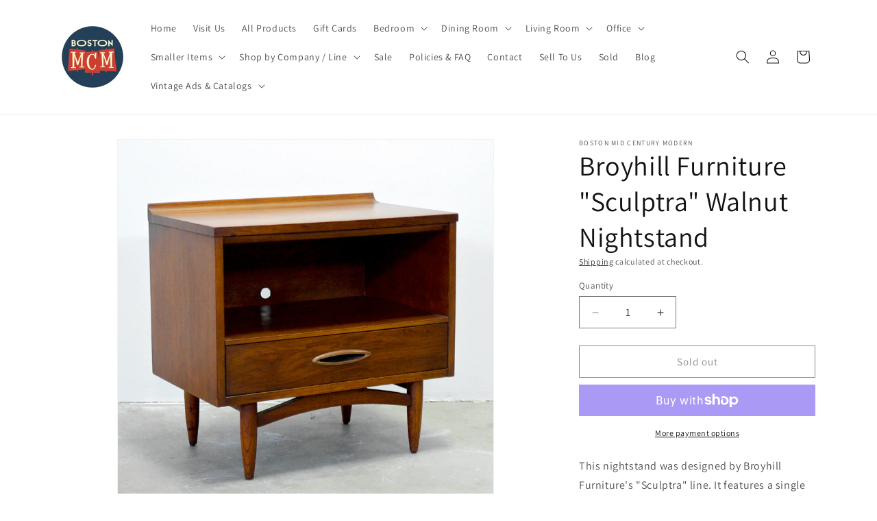

--- FILE ---
content_type: text/html; charset=utf-8
request_url: https://bostonmcm.com/products/broyhill-furniture-sculptra-walnut-nightstand
body_size: 38885
content:
<!doctype html>
<html class="js" lang="en">
  <head>
    <meta charset="utf-8">
    <meta http-equiv="X-UA-Compatible" content="IE=edge">
    <meta name="viewport" content="width=device-width,initial-scale=1">
    <meta name="theme-color" content="">
    <link rel="canonical" href="https://bostonmcm.com/products/broyhill-furniture-sculptra-walnut-nightstand"><link rel="icon" type="image/png" href="//bostonmcm.com/cdn/shop/files/Logo_1_HighRes.png?crop=center&height=32&v=1684019751&width=32"><link rel="preconnect" href="https://fonts.shopifycdn.com" crossorigin><title>
      Broyhill Furniture &quot;Sculptra&quot; Walnut Nightstand
 &ndash; Boston Mid Century Modern</title>

    
      <meta name="description" content="This nightstand was designed by Broyhill Furniture&#39;s &quot;Sculptra&quot; line. It features a single drawer with open storage above. A curved back edge and stretcher with tapered legs make this nightstand a beautiful addition to any bedroom. A single hole has been drilled through the open storage section to allow for cables to b">
    

    

<meta property="og:site_name" content="Boston Mid Century Modern">
<meta property="og:url" content="https://bostonmcm.com/products/broyhill-furniture-sculptra-walnut-nightstand">
<meta property="og:title" content="Broyhill Furniture &quot;Sculptra&quot; Walnut Nightstand">
<meta property="og:type" content="product">
<meta property="og:description" content="This nightstand was designed by Broyhill Furniture&#39;s &quot;Sculptra&quot; line. It features a single drawer with open storage above. A curved back edge and stretcher with tapered legs make this nightstand a beautiful addition to any bedroom. A single hole has been drilled through the open storage section to allow for cables to b"><meta property="og:image" content="http://bostonmcm.com/cdn/shop/files/DSCF9249.jpg?v=1708558971">
  <meta property="og:image:secure_url" content="https://bostonmcm.com/cdn/shop/files/DSCF9249.jpg?v=1708558971">
  <meta property="og:image:width" content="1521">
  <meta property="og:image:height" content="1521"><meta property="og:price:amount" content="600.00">
  <meta property="og:price:currency" content="USD"><meta name="twitter:card" content="summary_large_image">
<meta name="twitter:title" content="Broyhill Furniture &quot;Sculptra&quot; Walnut Nightstand">
<meta name="twitter:description" content="This nightstand was designed by Broyhill Furniture&#39;s &quot;Sculptra&quot; line. It features a single drawer with open storage above. A curved back edge and stretcher with tapered legs make this nightstand a beautiful addition to any bedroom. A single hole has been drilled through the open storage section to allow for cables to b">


    <script src="//bostonmcm.com/cdn/shop/t/2/assets/constants.js?v=132983761750457495441765506090" defer="defer"></script>
    <script src="//bostonmcm.com/cdn/shop/t/2/assets/pubsub.js?v=25310214064522200911765506130" defer="defer"></script>
    <script src="//bostonmcm.com/cdn/shop/t/2/assets/global.js?v=7301445359237545521765506093" defer="defer"></script>
    <script src="//bostonmcm.com/cdn/shop/t/2/assets/details-disclosure.js?v=13653116266235556501765506091" defer="defer"></script>
    <script src="//bostonmcm.com/cdn/shop/t/2/assets/details-modal.js?v=25581673532751508451765506091" defer="defer"></script>
    <script src="//bostonmcm.com/cdn/shop/t/2/assets/search-form.js?v=133129549252120666541765506134" defer="defer"></script><script src="//bostonmcm.com/cdn/shop/t/2/assets/animations.js?v=88693664871331136111765506073" defer="defer"></script><script>window.performance && window.performance.mark && window.performance.mark('shopify.content_for_header.start');</script><meta name="google-site-verification" content="T_mEsPQwO1h08vAVMBuQi-YzCCL8fzKzkKKgpk6kGNQ">
<meta name="facebook-domain-verification" content="44cs18w4yik9eb7pallrcea45rkje2">
<meta id="shopify-digital-wallet" name="shopify-digital-wallet" content="/75884691774/digital_wallets/dialog">
<meta name="shopify-checkout-api-token" content="f4a29d8847a8fb84710d4d2a02b7fe12">
<link rel="alternate" type="application/json+oembed" href="https://bostonmcm.com/products/broyhill-furniture-sculptra-walnut-nightstand.oembed">
<script async="async" src="/checkouts/internal/preloads.js?locale=en-US"></script>
<link rel="preconnect" href="https://shop.app" crossorigin="anonymous">
<script async="async" src="https://shop.app/checkouts/internal/preloads.js?locale=en-US&shop_id=75884691774" crossorigin="anonymous"></script>
<script id="apple-pay-shop-capabilities" type="application/json">{"shopId":75884691774,"countryCode":"US","currencyCode":"USD","merchantCapabilities":["supports3DS"],"merchantId":"gid:\/\/shopify\/Shop\/75884691774","merchantName":"Boston Mid Century Modern","requiredBillingContactFields":["postalAddress","email"],"requiredShippingContactFields":["postalAddress","email"],"shippingType":"shipping","supportedNetworks":["visa","masterCard","amex","discover","elo","jcb"],"total":{"type":"pending","label":"Boston Mid Century Modern","amount":"1.00"},"shopifyPaymentsEnabled":true,"supportsSubscriptions":true}</script>
<script id="shopify-features" type="application/json">{"accessToken":"f4a29d8847a8fb84710d4d2a02b7fe12","betas":["rich-media-storefront-analytics"],"domain":"bostonmcm.com","predictiveSearch":true,"shopId":75884691774,"locale":"en"}</script>
<script>var Shopify = Shopify || {};
Shopify.shop = "1300da-3.myshopify.com";
Shopify.locale = "en";
Shopify.currency = {"active":"USD","rate":"1.0"};
Shopify.country = "US";
Shopify.theme = {"name":"Updated copy of Dawn","id":183165485374,"schema_name":"Dawn","schema_version":"15.4.1","theme_store_id":887,"role":"main"};
Shopify.theme.handle = "null";
Shopify.theme.style = {"id":null,"handle":null};
Shopify.cdnHost = "bostonmcm.com/cdn";
Shopify.routes = Shopify.routes || {};
Shopify.routes.root = "/";</script>
<script type="module">!function(o){(o.Shopify=o.Shopify||{}).modules=!0}(window);</script>
<script>!function(o){function n(){var o=[];function n(){o.push(Array.prototype.slice.apply(arguments))}return n.q=o,n}var t=o.Shopify=o.Shopify||{};t.loadFeatures=n(),t.autoloadFeatures=n()}(window);</script>
<script>
  window.ShopifyPay = window.ShopifyPay || {};
  window.ShopifyPay.apiHost = "shop.app\/pay";
  window.ShopifyPay.redirectState = null;
</script>
<script id="shop-js-analytics" type="application/json">{"pageType":"product"}</script>
<script defer="defer" async type="module" src="//bostonmcm.com/cdn/shopifycloud/shop-js/modules/v2/client.init-shop-cart-sync_C5BV16lS.en.esm.js"></script>
<script defer="defer" async type="module" src="//bostonmcm.com/cdn/shopifycloud/shop-js/modules/v2/chunk.common_CygWptCX.esm.js"></script>
<script type="module">
  await import("//bostonmcm.com/cdn/shopifycloud/shop-js/modules/v2/client.init-shop-cart-sync_C5BV16lS.en.esm.js");
await import("//bostonmcm.com/cdn/shopifycloud/shop-js/modules/v2/chunk.common_CygWptCX.esm.js");

  window.Shopify.SignInWithShop?.initShopCartSync?.({"fedCMEnabled":true,"windoidEnabled":true});

</script>
<script>
  window.Shopify = window.Shopify || {};
  if (!window.Shopify.featureAssets) window.Shopify.featureAssets = {};
  window.Shopify.featureAssets['shop-js'] = {"shop-cart-sync":["modules/v2/client.shop-cart-sync_ZFArdW7E.en.esm.js","modules/v2/chunk.common_CygWptCX.esm.js"],"init-fed-cm":["modules/v2/client.init-fed-cm_CmiC4vf6.en.esm.js","modules/v2/chunk.common_CygWptCX.esm.js"],"shop-button":["modules/v2/client.shop-button_tlx5R9nI.en.esm.js","modules/v2/chunk.common_CygWptCX.esm.js"],"shop-cash-offers":["modules/v2/client.shop-cash-offers_DOA2yAJr.en.esm.js","modules/v2/chunk.common_CygWptCX.esm.js","modules/v2/chunk.modal_D71HUcav.esm.js"],"init-windoid":["modules/v2/client.init-windoid_sURxWdc1.en.esm.js","modules/v2/chunk.common_CygWptCX.esm.js"],"shop-toast-manager":["modules/v2/client.shop-toast-manager_ClPi3nE9.en.esm.js","modules/v2/chunk.common_CygWptCX.esm.js"],"init-shop-email-lookup-coordinator":["modules/v2/client.init-shop-email-lookup-coordinator_B8hsDcYM.en.esm.js","modules/v2/chunk.common_CygWptCX.esm.js"],"init-shop-cart-sync":["modules/v2/client.init-shop-cart-sync_C5BV16lS.en.esm.js","modules/v2/chunk.common_CygWptCX.esm.js"],"avatar":["modules/v2/client.avatar_BTnouDA3.en.esm.js"],"pay-button":["modules/v2/client.pay-button_FdsNuTd3.en.esm.js","modules/v2/chunk.common_CygWptCX.esm.js"],"init-customer-accounts":["modules/v2/client.init-customer-accounts_DxDtT_ad.en.esm.js","modules/v2/client.shop-login-button_C5VAVYt1.en.esm.js","modules/v2/chunk.common_CygWptCX.esm.js","modules/v2/chunk.modal_D71HUcav.esm.js"],"init-shop-for-new-customer-accounts":["modules/v2/client.init-shop-for-new-customer-accounts_ChsxoAhi.en.esm.js","modules/v2/client.shop-login-button_C5VAVYt1.en.esm.js","modules/v2/chunk.common_CygWptCX.esm.js","modules/v2/chunk.modal_D71HUcav.esm.js"],"shop-login-button":["modules/v2/client.shop-login-button_C5VAVYt1.en.esm.js","modules/v2/chunk.common_CygWptCX.esm.js","modules/v2/chunk.modal_D71HUcav.esm.js"],"init-customer-accounts-sign-up":["modules/v2/client.init-customer-accounts-sign-up_CPSyQ0Tj.en.esm.js","modules/v2/client.shop-login-button_C5VAVYt1.en.esm.js","modules/v2/chunk.common_CygWptCX.esm.js","modules/v2/chunk.modal_D71HUcav.esm.js"],"shop-follow-button":["modules/v2/client.shop-follow-button_Cva4Ekp9.en.esm.js","modules/v2/chunk.common_CygWptCX.esm.js","modules/v2/chunk.modal_D71HUcav.esm.js"],"checkout-modal":["modules/v2/client.checkout-modal_BPM8l0SH.en.esm.js","modules/v2/chunk.common_CygWptCX.esm.js","modules/v2/chunk.modal_D71HUcav.esm.js"],"lead-capture":["modules/v2/client.lead-capture_Bi8yE_yS.en.esm.js","modules/v2/chunk.common_CygWptCX.esm.js","modules/v2/chunk.modal_D71HUcav.esm.js"],"shop-login":["modules/v2/client.shop-login_D6lNrXab.en.esm.js","modules/v2/chunk.common_CygWptCX.esm.js","modules/v2/chunk.modal_D71HUcav.esm.js"],"payment-terms":["modules/v2/client.payment-terms_CZxnsJam.en.esm.js","modules/v2/chunk.common_CygWptCX.esm.js","modules/v2/chunk.modal_D71HUcav.esm.js"]};
</script>
<script>(function() {
  var isLoaded = false;
  function asyncLoad() {
    if (isLoaded) return;
    isLoaded = true;
    var urls = ["https:\/\/cdn.robinpro.gallery\/js\/client.js?v=5ad0431\u0026shop=1300da-3.myshopify.com"];
    for (var i = 0; i < urls.length; i++) {
      var s = document.createElement('script');
      s.type = 'text/javascript';
      s.async = true;
      s.src = urls[i];
      var x = document.getElementsByTagName('script')[0];
      x.parentNode.insertBefore(s, x);
    }
  };
  if(window.attachEvent) {
    window.attachEvent('onload', asyncLoad);
  } else {
    window.addEventListener('load', asyncLoad, false);
  }
})();</script>
<script id="__st">var __st={"a":75884691774,"offset":-18000,"reqid":"736a0e28-58f2-4514-9177-6ec6417c6759-1768752507","pageurl":"bostonmcm.com\/products\/broyhill-furniture-sculptra-walnut-nightstand","u":"e3a3ef586fc6","p":"product","rtyp":"product","rid":10823342817598};</script>
<script>window.ShopifyPaypalV4VisibilityTracking = true;</script>
<script id="captcha-bootstrap">!function(){'use strict';const t='contact',e='account',n='new_comment',o=[[t,t],['blogs',n],['comments',n],[t,'customer']],c=[[e,'customer_login'],[e,'guest_login'],[e,'recover_customer_password'],[e,'create_customer']],r=t=>t.map((([t,e])=>`form[action*='/${t}']:not([data-nocaptcha='true']) input[name='form_type'][value='${e}']`)).join(','),a=t=>()=>t?[...document.querySelectorAll(t)].map((t=>t.form)):[];function s(){const t=[...o],e=r(t);return a(e)}const i='password',u='form_key',d=['recaptcha-v3-token','g-recaptcha-response','h-captcha-response',i],f=()=>{try{return window.sessionStorage}catch{return}},m='__shopify_v',_=t=>t.elements[u];function p(t,e,n=!1){try{const o=window.sessionStorage,c=JSON.parse(o.getItem(e)),{data:r}=function(t){const{data:e,action:n}=t;return t[m]||n?{data:e,action:n}:{data:t,action:n}}(c);for(const[e,n]of Object.entries(r))t.elements[e]&&(t.elements[e].value=n);n&&o.removeItem(e)}catch(o){console.error('form repopulation failed',{error:o})}}const l='form_type',E='cptcha';function T(t){t.dataset[E]=!0}const w=window,h=w.document,L='Shopify',v='ce_forms',y='captcha';let A=!1;((t,e)=>{const n=(g='f06e6c50-85a8-45c8-87d0-21a2b65856fe',I='https://cdn.shopify.com/shopifycloud/storefront-forms-hcaptcha/ce_storefront_forms_captcha_hcaptcha.v1.5.2.iife.js',D={infoText:'Protected by hCaptcha',privacyText:'Privacy',termsText:'Terms'},(t,e,n)=>{const o=w[L][v],c=o.bindForm;if(c)return c(t,g,e,D).then(n);var r;o.q.push([[t,g,e,D],n]),r=I,A||(h.body.append(Object.assign(h.createElement('script'),{id:'captcha-provider',async:!0,src:r})),A=!0)});var g,I,D;w[L]=w[L]||{},w[L][v]=w[L][v]||{},w[L][v].q=[],w[L][y]=w[L][y]||{},w[L][y].protect=function(t,e){n(t,void 0,e),T(t)},Object.freeze(w[L][y]),function(t,e,n,w,h,L){const[v,y,A,g]=function(t,e,n){const i=e?o:[],u=t?c:[],d=[...i,...u],f=r(d),m=r(i),_=r(d.filter((([t,e])=>n.includes(e))));return[a(f),a(m),a(_),s()]}(w,h,L),I=t=>{const e=t.target;return e instanceof HTMLFormElement?e:e&&e.form},D=t=>v().includes(t);t.addEventListener('submit',(t=>{const e=I(t);if(!e)return;const n=D(e)&&!e.dataset.hcaptchaBound&&!e.dataset.recaptchaBound,o=_(e),c=g().includes(e)&&(!o||!o.value);(n||c)&&t.preventDefault(),c&&!n&&(function(t){try{if(!f())return;!function(t){const e=f();if(!e)return;const n=_(t);if(!n)return;const o=n.value;o&&e.removeItem(o)}(t);const e=Array.from(Array(32),(()=>Math.random().toString(36)[2])).join('');!function(t,e){_(t)||t.append(Object.assign(document.createElement('input'),{type:'hidden',name:u})),t.elements[u].value=e}(t,e),function(t,e){const n=f();if(!n)return;const o=[...t.querySelectorAll(`input[type='${i}']`)].map((({name:t})=>t)),c=[...d,...o],r={};for(const[a,s]of new FormData(t).entries())c.includes(a)||(r[a]=s);n.setItem(e,JSON.stringify({[m]:1,action:t.action,data:r}))}(t,e)}catch(e){console.error('failed to persist form',e)}}(e),e.submit())}));const S=(t,e)=>{t&&!t.dataset[E]&&(n(t,e.some((e=>e===t))),T(t))};for(const o of['focusin','change'])t.addEventListener(o,(t=>{const e=I(t);D(e)&&S(e,y())}));const B=e.get('form_key'),M=e.get(l),P=B&&M;t.addEventListener('DOMContentLoaded',(()=>{const t=y();if(P)for(const e of t)e.elements[l].value===M&&p(e,B);[...new Set([...A(),...v().filter((t=>'true'===t.dataset.shopifyCaptcha))])].forEach((e=>S(e,t)))}))}(h,new URLSearchParams(w.location.search),n,t,e,['guest_login'])})(!0,!0)}();</script>
<script integrity="sha256-4kQ18oKyAcykRKYeNunJcIwy7WH5gtpwJnB7kiuLZ1E=" data-source-attribution="shopify.loadfeatures" defer="defer" src="//bostonmcm.com/cdn/shopifycloud/storefront/assets/storefront/load_feature-a0a9edcb.js" crossorigin="anonymous"></script>
<script crossorigin="anonymous" defer="defer" src="//bostonmcm.com/cdn/shopifycloud/storefront/assets/shopify_pay/storefront-65b4c6d7.js?v=20250812"></script>
<script data-source-attribution="shopify.dynamic_checkout.dynamic.init">var Shopify=Shopify||{};Shopify.PaymentButton=Shopify.PaymentButton||{isStorefrontPortableWallets:!0,init:function(){window.Shopify.PaymentButton.init=function(){};var t=document.createElement("script");t.src="https://bostonmcm.com/cdn/shopifycloud/portable-wallets/latest/portable-wallets.en.js",t.type="module",document.head.appendChild(t)}};
</script>
<script data-source-attribution="shopify.dynamic_checkout.buyer_consent">
  function portableWalletsHideBuyerConsent(e){var t=document.getElementById("shopify-buyer-consent"),n=document.getElementById("shopify-subscription-policy-button");t&&n&&(t.classList.add("hidden"),t.setAttribute("aria-hidden","true"),n.removeEventListener("click",e))}function portableWalletsShowBuyerConsent(e){var t=document.getElementById("shopify-buyer-consent"),n=document.getElementById("shopify-subscription-policy-button");t&&n&&(t.classList.remove("hidden"),t.removeAttribute("aria-hidden"),n.addEventListener("click",e))}window.Shopify?.PaymentButton&&(window.Shopify.PaymentButton.hideBuyerConsent=portableWalletsHideBuyerConsent,window.Shopify.PaymentButton.showBuyerConsent=portableWalletsShowBuyerConsent);
</script>
<script>
  function portableWalletsCleanup(e){e&&e.src&&console.error("Failed to load portable wallets script "+e.src);var t=document.querySelectorAll("shopify-accelerated-checkout .shopify-payment-button__skeleton, shopify-accelerated-checkout-cart .wallet-cart-button__skeleton"),e=document.getElementById("shopify-buyer-consent");for(let e=0;e<t.length;e++)t[e].remove();e&&e.remove()}function portableWalletsNotLoadedAsModule(e){e instanceof ErrorEvent&&"string"==typeof e.message&&e.message.includes("import.meta")&&"string"==typeof e.filename&&e.filename.includes("portable-wallets")&&(window.removeEventListener("error",portableWalletsNotLoadedAsModule),window.Shopify.PaymentButton.failedToLoad=e,"loading"===document.readyState?document.addEventListener("DOMContentLoaded",window.Shopify.PaymentButton.init):window.Shopify.PaymentButton.init())}window.addEventListener("error",portableWalletsNotLoadedAsModule);
</script>

<script type="module" src="https://bostonmcm.com/cdn/shopifycloud/portable-wallets/latest/portable-wallets.en.js" onError="portableWalletsCleanup(this)" crossorigin="anonymous"></script>
<script nomodule>
  document.addEventListener("DOMContentLoaded", portableWalletsCleanup);
</script>

<link id="shopify-accelerated-checkout-styles" rel="stylesheet" media="screen" href="https://bostonmcm.com/cdn/shopifycloud/portable-wallets/latest/accelerated-checkout-backwards-compat.css" crossorigin="anonymous">
<style id="shopify-accelerated-checkout-cart">
        #shopify-buyer-consent {
  margin-top: 1em;
  display: inline-block;
  width: 100%;
}

#shopify-buyer-consent.hidden {
  display: none;
}

#shopify-subscription-policy-button {
  background: none;
  border: none;
  padding: 0;
  text-decoration: underline;
  font-size: inherit;
  cursor: pointer;
}

#shopify-subscription-policy-button::before {
  box-shadow: none;
}

      </style>
<script id="sections-script" data-sections="header" defer="defer" src="//bostonmcm.com/cdn/shop/t/2/compiled_assets/scripts.js?v=1599"></script>
<script>window.performance && window.performance.mark && window.performance.mark('shopify.content_for_header.end');</script>


    <style data-shopify>
      @font-face {
  font-family: Assistant;
  font-weight: 400;
  font-style: normal;
  font-display: swap;
  src: url("//bostonmcm.com/cdn/fonts/assistant/assistant_n4.9120912a469cad1cc292572851508ca49d12e768.woff2") format("woff2"),
       url("//bostonmcm.com/cdn/fonts/assistant/assistant_n4.6e9875ce64e0fefcd3f4446b7ec9036b3ddd2985.woff") format("woff");
}

      @font-face {
  font-family: Assistant;
  font-weight: 700;
  font-style: normal;
  font-display: swap;
  src: url("//bostonmcm.com/cdn/fonts/assistant/assistant_n7.bf44452348ec8b8efa3aa3068825305886b1c83c.woff2") format("woff2"),
       url("//bostonmcm.com/cdn/fonts/assistant/assistant_n7.0c887fee83f6b3bda822f1150b912c72da0f7b64.woff") format("woff");
}

      
      
      @font-face {
  font-family: Assistant;
  font-weight: 400;
  font-style: normal;
  font-display: swap;
  src: url("//bostonmcm.com/cdn/fonts/assistant/assistant_n4.9120912a469cad1cc292572851508ca49d12e768.woff2") format("woff2"),
       url("//bostonmcm.com/cdn/fonts/assistant/assistant_n4.6e9875ce64e0fefcd3f4446b7ec9036b3ddd2985.woff") format("woff");
}


      
        :root,
        .color-scheme-1 {
          --color-background: 255,255,255;
        
          --gradient-background: #ffffff;
        

        

        --color-foreground: 18,18,18;
        --color-background-contrast: 191,191,191;
        --color-shadow: 18,18,18;
        --color-button: 18,18,18;
        --color-button-text: 255,255,255;
        --color-secondary-button: 255,255,255;
        --color-secondary-button-text: 18,18,18;
        --color-link: 18,18,18;
        --color-badge-foreground: 18,18,18;
        --color-badge-background: 255,255,255;
        --color-badge-border: 18,18,18;
        --payment-terms-background-color: rgb(255 255 255);
      }
      
        
        .color-scheme-2 {
          --color-background: 243,243,243;
        
          --gradient-background: #f3f3f3;
        

        

        --color-foreground: 18,18,18;
        --color-background-contrast: 179,179,179;
        --color-shadow: 18,18,18;
        --color-button: 18,18,18;
        --color-button-text: 243,243,243;
        --color-secondary-button: 243,243,243;
        --color-secondary-button-text: 18,18,18;
        --color-link: 18,18,18;
        --color-badge-foreground: 18,18,18;
        --color-badge-background: 243,243,243;
        --color-badge-border: 18,18,18;
        --payment-terms-background-color: rgb(243 243 243);
      }
      
        
        .color-scheme-3 {
          --color-background: 18,18,18;
        
          --gradient-background: #121212;
        

        

        --color-foreground: 255,255,255;
        --color-background-contrast: 146,146,146;
        --color-shadow: 18,18,18;
        --color-button: 255,255,255;
        --color-button-text: 18,18,18;
        --color-secondary-button: 18,18,18;
        --color-secondary-button-text: 255,255,255;
        --color-link: 255,255,255;
        --color-badge-foreground: 255,255,255;
        --color-badge-background: 18,18,18;
        --color-badge-border: 255,255,255;
        --payment-terms-background-color: rgb(18 18 18);
      }
      
        
        .color-scheme-4 {
          --color-background: 18,18,18;
        
          --gradient-background: #121212;
        

        

        --color-foreground: 255,255,255;
        --color-background-contrast: 146,146,146;
        --color-shadow: 18,18,18;
        --color-button: 255,255,255;
        --color-button-text: 18,18,18;
        --color-secondary-button: 18,18,18;
        --color-secondary-button-text: 255,255,255;
        --color-link: 255,255,255;
        --color-badge-foreground: 255,255,255;
        --color-badge-background: 18,18,18;
        --color-badge-border: 255,255,255;
        --payment-terms-background-color: rgb(18 18 18);
      }
      
        
        .color-scheme-5 {
          --color-background: 51,79,180;
        
          --gradient-background: #334fb4;
        

        

        --color-foreground: 255,255,255;
        --color-background-contrast: 23,35,81;
        --color-shadow: 18,18,18;
        --color-button: 255,255,255;
        --color-button-text: 51,79,180;
        --color-secondary-button: 51,79,180;
        --color-secondary-button-text: 255,255,255;
        --color-link: 255,255,255;
        --color-badge-foreground: 255,255,255;
        --color-badge-background: 51,79,180;
        --color-badge-border: 255,255,255;
        --payment-terms-background-color: rgb(51 79 180);
      }
      

      body, .color-scheme-1, .color-scheme-2, .color-scheme-3, .color-scheme-4, .color-scheme-5 {
        color: rgba(var(--color-foreground), 0.75);
        background-color: rgb(var(--color-background));
      }

      :root {
        --font-body-family: Assistant, sans-serif;
        --font-body-style: normal;
        --font-body-weight: 400;
        --font-body-weight-bold: 700;

        --font-heading-family: Assistant, sans-serif;
        --font-heading-style: normal;
        --font-heading-weight: 400;

        --font-body-scale: 1.0;
        --font-heading-scale: 1.0;

        --media-padding: px;
        --media-border-opacity: 0.05;
        --media-border-width: 1px;
        --media-radius: 0px;
        --media-shadow-opacity: 0.0;
        --media-shadow-horizontal-offset: 0px;
        --media-shadow-vertical-offset: 4px;
        --media-shadow-blur-radius: 5px;
        --media-shadow-visible: 0;

        --page-width: 120rem;
        --page-width-margin: 0rem;

        --product-card-image-padding: 0.0rem;
        --product-card-corner-radius: 0.0rem;
        --product-card-text-alignment: left;
        --product-card-border-width: 0.0rem;
        --product-card-border-opacity: 0.1;
        --product-card-shadow-opacity: 0.0;
        --product-card-shadow-visible: 0;
        --product-card-shadow-horizontal-offset: 0.0rem;
        --product-card-shadow-vertical-offset: 0.4rem;
        --product-card-shadow-blur-radius: 0.5rem;

        --collection-card-image-padding: 0.0rem;
        --collection-card-corner-radius: 0.0rem;
        --collection-card-text-alignment: left;
        --collection-card-border-width: 0.0rem;
        --collection-card-border-opacity: 0.1;
        --collection-card-shadow-opacity: 0.0;
        --collection-card-shadow-visible: 0;
        --collection-card-shadow-horizontal-offset: 0.0rem;
        --collection-card-shadow-vertical-offset: 0.4rem;
        --collection-card-shadow-blur-radius: 0.5rem;

        --blog-card-image-padding: 0.0rem;
        --blog-card-corner-radius: 0.0rem;
        --blog-card-text-alignment: left;
        --blog-card-border-width: 0.0rem;
        --blog-card-border-opacity: 0.1;
        --blog-card-shadow-opacity: 0.0;
        --blog-card-shadow-visible: 0;
        --blog-card-shadow-horizontal-offset: 0.0rem;
        --blog-card-shadow-vertical-offset: 0.4rem;
        --blog-card-shadow-blur-radius: 0.5rem;

        --badge-corner-radius: 4.0rem;

        --popup-border-width: 1px;
        --popup-border-opacity: 0.1;
        --popup-corner-radius: 0px;
        --popup-shadow-opacity: 0.0;
        --popup-shadow-horizontal-offset: 0px;
        --popup-shadow-vertical-offset: 4px;
        --popup-shadow-blur-radius: 5px;

        --drawer-border-width: 1px;
        --drawer-border-opacity: 0.1;
        --drawer-shadow-opacity: 0.0;
        --drawer-shadow-horizontal-offset: 0px;
        --drawer-shadow-vertical-offset: 4px;
        --drawer-shadow-blur-radius: 5px;

        --spacing-sections-desktop: 0px;
        --spacing-sections-mobile: 0px;

        --grid-desktop-vertical-spacing: 8px;
        --grid-desktop-horizontal-spacing: 8px;
        --grid-mobile-vertical-spacing: 4px;
        --grid-mobile-horizontal-spacing: 4px;

        --text-boxes-border-opacity: 0.1;
        --text-boxes-border-width: 0px;
        --text-boxes-radius: 0px;
        --text-boxes-shadow-opacity: 0.0;
        --text-boxes-shadow-visible: 0;
        --text-boxes-shadow-horizontal-offset: 0px;
        --text-boxes-shadow-vertical-offset: 4px;
        --text-boxes-shadow-blur-radius: 5px;

        --buttons-radius: 0px;
        --buttons-radius-outset: 0px;
        --buttons-border-width: 1px;
        --buttons-border-opacity: 1.0;
        --buttons-shadow-opacity: 0.0;
        --buttons-shadow-visible: 0;
        --buttons-shadow-horizontal-offset: 0px;
        --buttons-shadow-vertical-offset: 4px;
        --buttons-shadow-blur-radius: 5px;
        --buttons-border-offset: 0px;

        --inputs-radius: 0px;
        --inputs-border-width: 1px;
        --inputs-border-opacity: 0.55;
        --inputs-shadow-opacity: 0.0;
        --inputs-shadow-horizontal-offset: 0px;
        --inputs-margin-offset: 0px;
        --inputs-shadow-vertical-offset: 4px;
        --inputs-shadow-blur-radius: 5px;
        --inputs-radius-outset: 0px;

        --variant-pills-radius: 40px;
        --variant-pills-border-width: 1px;
        --variant-pills-border-opacity: 0.55;
        --variant-pills-shadow-opacity: 0.0;
        --variant-pills-shadow-horizontal-offset: 0px;
        --variant-pills-shadow-vertical-offset: 4px;
        --variant-pills-shadow-blur-radius: 5px;
      }

      *,
      *::before,
      *::after {
        box-sizing: inherit;
      }

      html {
        box-sizing: border-box;
        font-size: calc(var(--font-body-scale) * 62.5%);
        height: 100%;
      }

      body {
        display: grid;
        grid-template-rows: auto auto 1fr auto;
        grid-template-columns: 100%;
        min-height: 100%;
        margin: 0;
        font-size: 1.5rem;
        letter-spacing: 0.06rem;
        line-height: calc(1 + 0.8 / var(--font-body-scale));
        font-family: var(--font-body-family);
        font-style: var(--font-body-style);
        font-weight: var(--font-body-weight);
      }

      @media screen and (min-width: 750px) {
        body {
          font-size: 1.6rem;
        }
      }
    </style>

    <link href="//bostonmcm.com/cdn/shop/t/2/assets/base.css?v=182115342113025307821766502104" rel="stylesheet" type="text/css" media="all" />
    <link rel="stylesheet" href="//bostonmcm.com/cdn/shop/t/2/assets/component-cart-items.css?v=13033300910818915211765506077" media="print" onload="this.media='all'">
      <link rel="preload" as="font" href="//bostonmcm.com/cdn/fonts/assistant/assistant_n4.9120912a469cad1cc292572851508ca49d12e768.woff2" type="font/woff2" crossorigin>
      

      <link rel="preload" as="font" href="//bostonmcm.com/cdn/fonts/assistant/assistant_n4.9120912a469cad1cc292572851508ca49d12e768.woff2" type="font/woff2" crossorigin>
      
<link
        rel="stylesheet"
        href="//bostonmcm.com/cdn/shop/t/2/assets/component-predictive-search.css?v=118923337488134913561765506084"
        media="print"
        onload="this.media='all'"
      ><script>
      if (Shopify.designMode) {
        document.documentElement.classList.add('shopify-design-mode');
      }
    </script>
  <!-- BEGIN app block: shopify://apps/sc-easy-redirects/blocks/app/be3f8dbd-5d43-46b4-ba43-2d65046054c2 -->
    <!-- common for all pages -->
    
    
        
            <script src="https://cdn.shopify.com/extensions/264f3360-3201-4ab7-9087-2c63466c86a3/sc-easy-redirects-5/assets/esc-redirect-app.js" async></script>
        
    




<!-- END app block --><link href="https://monorail-edge.shopifysvc.com" rel="dns-prefetch">
<script>(function(){if ("sendBeacon" in navigator && "performance" in window) {try {var session_token_from_headers = performance.getEntriesByType('navigation')[0].serverTiming.find(x => x.name == '_s').description;} catch {var session_token_from_headers = undefined;}var session_cookie_matches = document.cookie.match(/_shopify_s=([^;]*)/);var session_token_from_cookie = session_cookie_matches && session_cookie_matches.length === 2 ? session_cookie_matches[1] : "";var session_token = session_token_from_headers || session_token_from_cookie || "";function handle_abandonment_event(e) {var entries = performance.getEntries().filter(function(entry) {return /monorail-edge.shopifysvc.com/.test(entry.name);});if (!window.abandonment_tracked && entries.length === 0) {window.abandonment_tracked = true;var currentMs = Date.now();var navigation_start = performance.timing.navigationStart;var payload = {shop_id: 75884691774,url: window.location.href,navigation_start,duration: currentMs - navigation_start,session_token,page_type: "product"};window.navigator.sendBeacon("https://monorail-edge.shopifysvc.com/v1/produce", JSON.stringify({schema_id: "online_store_buyer_site_abandonment/1.1",payload: payload,metadata: {event_created_at_ms: currentMs,event_sent_at_ms: currentMs}}));}}window.addEventListener('pagehide', handle_abandonment_event);}}());</script>
<script id="web-pixels-manager-setup">(function e(e,d,r,n,o){if(void 0===o&&(o={}),!Boolean(null===(a=null===(i=window.Shopify)||void 0===i?void 0:i.analytics)||void 0===a?void 0:a.replayQueue)){var i,a;window.Shopify=window.Shopify||{};var t=window.Shopify;t.analytics=t.analytics||{};var s=t.analytics;s.replayQueue=[],s.publish=function(e,d,r){return s.replayQueue.push([e,d,r]),!0};try{self.performance.mark("wpm:start")}catch(e){}var l=function(){var e={modern:/Edge?\/(1{2}[4-9]|1[2-9]\d|[2-9]\d{2}|\d{4,})\.\d+(\.\d+|)|Firefox\/(1{2}[4-9]|1[2-9]\d|[2-9]\d{2}|\d{4,})\.\d+(\.\d+|)|Chrom(ium|e)\/(9{2}|\d{3,})\.\d+(\.\d+|)|(Maci|X1{2}).+ Version\/(15\.\d+|(1[6-9]|[2-9]\d|\d{3,})\.\d+)([,.]\d+|)( \(\w+\)|)( Mobile\/\w+|) Safari\/|Chrome.+OPR\/(9{2}|\d{3,})\.\d+\.\d+|(CPU[ +]OS|iPhone[ +]OS|CPU[ +]iPhone|CPU IPhone OS|CPU iPad OS)[ +]+(15[._]\d+|(1[6-9]|[2-9]\d|\d{3,})[._]\d+)([._]\d+|)|Android:?[ /-](13[3-9]|1[4-9]\d|[2-9]\d{2}|\d{4,})(\.\d+|)(\.\d+|)|Android.+Firefox\/(13[5-9]|1[4-9]\d|[2-9]\d{2}|\d{4,})\.\d+(\.\d+|)|Android.+Chrom(ium|e)\/(13[3-9]|1[4-9]\d|[2-9]\d{2}|\d{4,})\.\d+(\.\d+|)|SamsungBrowser\/([2-9]\d|\d{3,})\.\d+/,legacy:/Edge?\/(1[6-9]|[2-9]\d|\d{3,})\.\d+(\.\d+|)|Firefox\/(5[4-9]|[6-9]\d|\d{3,})\.\d+(\.\d+|)|Chrom(ium|e)\/(5[1-9]|[6-9]\d|\d{3,})\.\d+(\.\d+|)([\d.]+$|.*Safari\/(?![\d.]+ Edge\/[\d.]+$))|(Maci|X1{2}).+ Version\/(10\.\d+|(1[1-9]|[2-9]\d|\d{3,})\.\d+)([,.]\d+|)( \(\w+\)|)( Mobile\/\w+|) Safari\/|Chrome.+OPR\/(3[89]|[4-9]\d|\d{3,})\.\d+\.\d+|(CPU[ +]OS|iPhone[ +]OS|CPU[ +]iPhone|CPU IPhone OS|CPU iPad OS)[ +]+(10[._]\d+|(1[1-9]|[2-9]\d|\d{3,})[._]\d+)([._]\d+|)|Android:?[ /-](13[3-9]|1[4-9]\d|[2-9]\d{2}|\d{4,})(\.\d+|)(\.\d+|)|Mobile Safari.+OPR\/([89]\d|\d{3,})\.\d+\.\d+|Android.+Firefox\/(13[5-9]|1[4-9]\d|[2-9]\d{2}|\d{4,})\.\d+(\.\d+|)|Android.+Chrom(ium|e)\/(13[3-9]|1[4-9]\d|[2-9]\d{2}|\d{4,})\.\d+(\.\d+|)|Android.+(UC? ?Browser|UCWEB|U3)[ /]?(15\.([5-9]|\d{2,})|(1[6-9]|[2-9]\d|\d{3,})\.\d+)\.\d+|SamsungBrowser\/(5\.\d+|([6-9]|\d{2,})\.\d+)|Android.+MQ{2}Browser\/(14(\.(9|\d{2,})|)|(1[5-9]|[2-9]\d|\d{3,})(\.\d+|))(\.\d+|)|K[Aa][Ii]OS\/(3\.\d+|([4-9]|\d{2,})\.\d+)(\.\d+|)/},d=e.modern,r=e.legacy,n=navigator.userAgent;return n.match(d)?"modern":n.match(r)?"legacy":"unknown"}(),u="modern"===l?"modern":"legacy",c=(null!=n?n:{modern:"",legacy:""})[u],f=function(e){return[e.baseUrl,"/wpm","/b",e.hashVersion,"modern"===e.buildTarget?"m":"l",".js"].join("")}({baseUrl:d,hashVersion:r,buildTarget:u}),m=function(e){var d=e.version,r=e.bundleTarget,n=e.surface,o=e.pageUrl,i=e.monorailEndpoint;return{emit:function(e){var a=e.status,t=e.errorMsg,s=(new Date).getTime(),l=JSON.stringify({metadata:{event_sent_at_ms:s},events:[{schema_id:"web_pixels_manager_load/3.1",payload:{version:d,bundle_target:r,page_url:o,status:a,surface:n,error_msg:t},metadata:{event_created_at_ms:s}}]});if(!i)return console&&console.warn&&console.warn("[Web Pixels Manager] No Monorail endpoint provided, skipping logging."),!1;try{return self.navigator.sendBeacon.bind(self.navigator)(i,l)}catch(e){}var u=new XMLHttpRequest;try{return u.open("POST",i,!0),u.setRequestHeader("Content-Type","text/plain"),u.send(l),!0}catch(e){return console&&console.warn&&console.warn("[Web Pixels Manager] Got an unhandled error while logging to Monorail."),!1}}}}({version:r,bundleTarget:l,surface:e.surface,pageUrl:self.location.href,monorailEndpoint:e.monorailEndpoint});try{o.browserTarget=l,function(e){var d=e.src,r=e.async,n=void 0===r||r,o=e.onload,i=e.onerror,a=e.sri,t=e.scriptDataAttributes,s=void 0===t?{}:t,l=document.createElement("script"),u=document.querySelector("head"),c=document.querySelector("body");if(l.async=n,l.src=d,a&&(l.integrity=a,l.crossOrigin="anonymous"),s)for(var f in s)if(Object.prototype.hasOwnProperty.call(s,f))try{l.dataset[f]=s[f]}catch(e){}if(o&&l.addEventListener("load",o),i&&l.addEventListener("error",i),u)u.appendChild(l);else{if(!c)throw new Error("Did not find a head or body element to append the script");c.appendChild(l)}}({src:f,async:!0,onload:function(){if(!function(){var e,d;return Boolean(null===(d=null===(e=window.Shopify)||void 0===e?void 0:e.analytics)||void 0===d?void 0:d.initialized)}()){var d=window.webPixelsManager.init(e)||void 0;if(d){var r=window.Shopify.analytics;r.replayQueue.forEach((function(e){var r=e[0],n=e[1],o=e[2];d.publishCustomEvent(r,n,o)})),r.replayQueue=[],r.publish=d.publishCustomEvent,r.visitor=d.visitor,r.initialized=!0}}},onerror:function(){return m.emit({status:"failed",errorMsg:"".concat(f," has failed to load")})},sri:function(e){var d=/^sha384-[A-Za-z0-9+/=]+$/;return"string"==typeof e&&d.test(e)}(c)?c:"",scriptDataAttributes:o}),m.emit({status:"loading"})}catch(e){m.emit({status:"failed",errorMsg:(null==e?void 0:e.message)||"Unknown error"})}}})({shopId: 75884691774,storefrontBaseUrl: "https://bostonmcm.com",extensionsBaseUrl: "https://extensions.shopifycdn.com/cdn/shopifycloud/web-pixels-manager",monorailEndpoint: "https://monorail-edge.shopifysvc.com/unstable/produce_batch",surface: "storefront-renderer",enabledBetaFlags: ["2dca8a86"],webPixelsConfigList: [{"id":"708116798","configuration":"{\"config\":\"{\\\"google_tag_ids\\\":[\\\"G-9NG2CSGN1X\\\",\\\"AW-11360791786\\\",\\\"GT-MB6D6KC\\\"],\\\"target_country\\\":\\\"US\\\",\\\"gtag_events\\\":[{\\\"type\\\":\\\"begin_checkout\\\",\\\"action_label\\\":[\\\"G-9NG2CSGN1X\\\",\\\"AW-11360791786\\\/30BKCL7Q1ZwZEOrZn6kq\\\"]},{\\\"type\\\":\\\"search\\\",\\\"action_label\\\":[\\\"G-9NG2CSGN1X\\\",\\\"AW-11360791786\\\/Fx1fCLjQ1ZwZEOrZn6kq\\\"]},{\\\"type\\\":\\\"view_item\\\",\\\"action_label\\\":[\\\"G-9NG2CSGN1X\\\",\\\"AW-11360791786\\\/5mwQCLXQ1ZwZEOrZn6kq\\\",\\\"MC-01VPLCF8GD\\\"]},{\\\"type\\\":\\\"purchase\\\",\\\"action_label\\\":[\\\"G-9NG2CSGN1X\\\",\\\"AW-11360791786\\\/YpZZCKDQ1ZwZEOrZn6kq\\\",\\\"MC-01VPLCF8GD\\\"]},{\\\"type\\\":\\\"page_view\\\",\\\"action_label\\\":[\\\"G-9NG2CSGN1X\\\",\\\"AW-11360791786\\\/X6OuCKPQ1ZwZEOrZn6kq\\\",\\\"MC-01VPLCF8GD\\\"]},{\\\"type\\\":\\\"add_payment_info\\\",\\\"action_label\\\":[\\\"G-9NG2CSGN1X\\\",\\\"AW-11360791786\\\/fcehCLnR1ZwZEOrZn6kq\\\"]},{\\\"type\\\":\\\"add_to_cart\\\",\\\"action_label\\\":[\\\"G-9NG2CSGN1X\\\",\\\"AW-11360791786\\\/I3msCLvQ1ZwZEOrZn6kq\\\"]}],\\\"enable_monitoring_mode\\\":false}\"}","eventPayloadVersion":"v1","runtimeContext":"OPEN","scriptVersion":"b2a88bafab3e21179ed38636efcd8a93","type":"APP","apiClientId":1780363,"privacyPurposes":[],"dataSharingAdjustments":{"protectedCustomerApprovalScopes":["read_customer_address","read_customer_email","read_customer_name","read_customer_personal_data","read_customer_phone"]}},{"id":"269582654","configuration":"{\"pixel_id\":\"757594146409664\",\"pixel_type\":\"facebook_pixel\",\"metaapp_system_user_token\":\"-\"}","eventPayloadVersion":"v1","runtimeContext":"OPEN","scriptVersion":"ca16bc87fe92b6042fbaa3acc2fbdaa6","type":"APP","apiClientId":2329312,"privacyPurposes":["ANALYTICS","MARKETING","SALE_OF_DATA"],"dataSharingAdjustments":{"protectedCustomerApprovalScopes":["read_customer_address","read_customer_email","read_customer_name","read_customer_personal_data","read_customer_phone"]}},{"id":"shopify-app-pixel","configuration":"{}","eventPayloadVersion":"v1","runtimeContext":"STRICT","scriptVersion":"0450","apiClientId":"shopify-pixel","type":"APP","privacyPurposes":["ANALYTICS","MARKETING"]},{"id":"shopify-custom-pixel","eventPayloadVersion":"v1","runtimeContext":"LAX","scriptVersion":"0450","apiClientId":"shopify-pixel","type":"CUSTOM","privacyPurposes":["ANALYTICS","MARKETING"]}],isMerchantRequest: false,initData: {"shop":{"name":"Boston Mid Century Modern","paymentSettings":{"currencyCode":"USD"},"myshopifyDomain":"1300da-3.myshopify.com","countryCode":"US","storefrontUrl":"https:\/\/bostonmcm.com"},"customer":null,"cart":null,"checkout":null,"productVariants":[{"price":{"amount":600.0,"currencyCode":"USD"},"product":{"title":"Broyhill Furniture \"Sculptra\" Walnut Nightstand","vendor":"Boston Mid Century Modern","id":"10823342817598","untranslatedTitle":"Broyhill Furniture \"Sculptra\" Walnut Nightstand","url":"\/products\/broyhill-furniture-sculptra-walnut-nightstand","type":""},"id":"48798662820158","image":{"src":"\/\/bostonmcm.com\/cdn\/shop\/files\/DSCF9249.jpg?v=1708558971"},"sku":"","title":"Default Title","untranslatedTitle":"Default Title"}],"purchasingCompany":null},},"https://bostonmcm.com/cdn","fcfee988w5aeb613cpc8e4bc33m6693e112",{"modern":"","legacy":""},{"shopId":"75884691774","storefrontBaseUrl":"https:\/\/bostonmcm.com","extensionBaseUrl":"https:\/\/extensions.shopifycdn.com\/cdn\/shopifycloud\/web-pixels-manager","surface":"storefront-renderer","enabledBetaFlags":"[\"2dca8a86\"]","isMerchantRequest":"false","hashVersion":"fcfee988w5aeb613cpc8e4bc33m6693e112","publish":"custom","events":"[[\"page_viewed\",{}],[\"product_viewed\",{\"productVariant\":{\"price\":{\"amount\":600.0,\"currencyCode\":\"USD\"},\"product\":{\"title\":\"Broyhill Furniture \\\"Sculptra\\\" Walnut Nightstand\",\"vendor\":\"Boston Mid Century Modern\",\"id\":\"10823342817598\",\"untranslatedTitle\":\"Broyhill Furniture \\\"Sculptra\\\" Walnut Nightstand\",\"url\":\"\/products\/broyhill-furniture-sculptra-walnut-nightstand\",\"type\":\"\"},\"id\":\"48798662820158\",\"image\":{\"src\":\"\/\/bostonmcm.com\/cdn\/shop\/files\/DSCF9249.jpg?v=1708558971\"},\"sku\":\"\",\"title\":\"Default Title\",\"untranslatedTitle\":\"Default Title\"}}]]"});</script><script>
  window.ShopifyAnalytics = window.ShopifyAnalytics || {};
  window.ShopifyAnalytics.meta = window.ShopifyAnalytics.meta || {};
  window.ShopifyAnalytics.meta.currency = 'USD';
  var meta = {"product":{"id":10823342817598,"gid":"gid:\/\/shopify\/Product\/10823342817598","vendor":"Boston Mid Century Modern","type":"","handle":"broyhill-furniture-sculptra-walnut-nightstand","variants":[{"id":48798662820158,"price":60000,"name":"Broyhill Furniture \"Sculptra\" Walnut Nightstand","public_title":null,"sku":""}],"remote":false},"page":{"pageType":"product","resourceType":"product","resourceId":10823342817598,"requestId":"736a0e28-58f2-4514-9177-6ec6417c6759-1768752507"}};
  for (var attr in meta) {
    window.ShopifyAnalytics.meta[attr] = meta[attr];
  }
</script>
<script class="analytics">
  (function () {
    var customDocumentWrite = function(content) {
      var jquery = null;

      if (window.jQuery) {
        jquery = window.jQuery;
      } else if (window.Checkout && window.Checkout.$) {
        jquery = window.Checkout.$;
      }

      if (jquery) {
        jquery('body').append(content);
      }
    };

    var hasLoggedConversion = function(token) {
      if (token) {
        return document.cookie.indexOf('loggedConversion=' + token) !== -1;
      }
      return false;
    }

    var setCookieIfConversion = function(token) {
      if (token) {
        var twoMonthsFromNow = new Date(Date.now());
        twoMonthsFromNow.setMonth(twoMonthsFromNow.getMonth() + 2);

        document.cookie = 'loggedConversion=' + token + '; expires=' + twoMonthsFromNow;
      }
    }

    var trekkie = window.ShopifyAnalytics.lib = window.trekkie = window.trekkie || [];
    if (trekkie.integrations) {
      return;
    }
    trekkie.methods = [
      'identify',
      'page',
      'ready',
      'track',
      'trackForm',
      'trackLink'
    ];
    trekkie.factory = function(method) {
      return function() {
        var args = Array.prototype.slice.call(arguments);
        args.unshift(method);
        trekkie.push(args);
        return trekkie;
      };
    };
    for (var i = 0; i < trekkie.methods.length; i++) {
      var key = trekkie.methods[i];
      trekkie[key] = trekkie.factory(key);
    }
    trekkie.load = function(config) {
      trekkie.config = config || {};
      trekkie.config.initialDocumentCookie = document.cookie;
      var first = document.getElementsByTagName('script')[0];
      var script = document.createElement('script');
      script.type = 'text/javascript';
      script.onerror = function(e) {
        var scriptFallback = document.createElement('script');
        scriptFallback.type = 'text/javascript';
        scriptFallback.onerror = function(error) {
                var Monorail = {
      produce: function produce(monorailDomain, schemaId, payload) {
        var currentMs = new Date().getTime();
        var event = {
          schema_id: schemaId,
          payload: payload,
          metadata: {
            event_created_at_ms: currentMs,
            event_sent_at_ms: currentMs
          }
        };
        return Monorail.sendRequest("https://" + monorailDomain + "/v1/produce", JSON.stringify(event));
      },
      sendRequest: function sendRequest(endpointUrl, payload) {
        // Try the sendBeacon API
        if (window && window.navigator && typeof window.navigator.sendBeacon === 'function' && typeof window.Blob === 'function' && !Monorail.isIos12()) {
          var blobData = new window.Blob([payload], {
            type: 'text/plain'
          });

          if (window.navigator.sendBeacon(endpointUrl, blobData)) {
            return true;
          } // sendBeacon was not successful

        } // XHR beacon

        var xhr = new XMLHttpRequest();

        try {
          xhr.open('POST', endpointUrl);
          xhr.setRequestHeader('Content-Type', 'text/plain');
          xhr.send(payload);
        } catch (e) {
          console.log(e);
        }

        return false;
      },
      isIos12: function isIos12() {
        return window.navigator.userAgent.lastIndexOf('iPhone; CPU iPhone OS 12_') !== -1 || window.navigator.userAgent.lastIndexOf('iPad; CPU OS 12_') !== -1;
      }
    };
    Monorail.produce('monorail-edge.shopifysvc.com',
      'trekkie_storefront_load_errors/1.1',
      {shop_id: 75884691774,
      theme_id: 183165485374,
      app_name: "storefront",
      context_url: window.location.href,
      source_url: "//bostonmcm.com/cdn/s/trekkie.storefront.cd680fe47e6c39ca5d5df5f0a32d569bc48c0f27.min.js"});

        };
        scriptFallback.async = true;
        scriptFallback.src = '//bostonmcm.com/cdn/s/trekkie.storefront.cd680fe47e6c39ca5d5df5f0a32d569bc48c0f27.min.js';
        first.parentNode.insertBefore(scriptFallback, first);
      };
      script.async = true;
      script.src = '//bostonmcm.com/cdn/s/trekkie.storefront.cd680fe47e6c39ca5d5df5f0a32d569bc48c0f27.min.js';
      first.parentNode.insertBefore(script, first);
    };
    trekkie.load(
      {"Trekkie":{"appName":"storefront","development":false,"defaultAttributes":{"shopId":75884691774,"isMerchantRequest":null,"themeId":183165485374,"themeCityHash":"15432979213000891722","contentLanguage":"en","currency":"USD","eventMetadataId":"592b7872-21f6-4c4e-8144-1c13c1c8d9a3"},"isServerSideCookieWritingEnabled":true,"monorailRegion":"shop_domain","enabledBetaFlags":["65f19447"]},"Session Attribution":{},"S2S":{"facebookCapiEnabled":true,"source":"trekkie-storefront-renderer","apiClientId":580111}}
    );

    var loaded = false;
    trekkie.ready(function() {
      if (loaded) return;
      loaded = true;

      window.ShopifyAnalytics.lib = window.trekkie;

      var originalDocumentWrite = document.write;
      document.write = customDocumentWrite;
      try { window.ShopifyAnalytics.merchantGoogleAnalytics.call(this); } catch(error) {};
      document.write = originalDocumentWrite;

      window.ShopifyAnalytics.lib.page(null,{"pageType":"product","resourceType":"product","resourceId":10823342817598,"requestId":"736a0e28-58f2-4514-9177-6ec6417c6759-1768752507","shopifyEmitted":true});

      var match = window.location.pathname.match(/checkouts\/(.+)\/(thank_you|post_purchase)/)
      var token = match? match[1]: undefined;
      if (!hasLoggedConversion(token)) {
        setCookieIfConversion(token);
        window.ShopifyAnalytics.lib.track("Viewed Product",{"currency":"USD","variantId":48798662820158,"productId":10823342817598,"productGid":"gid:\/\/shopify\/Product\/10823342817598","name":"Broyhill Furniture \"Sculptra\" Walnut Nightstand","price":"600.00","sku":"","brand":"Boston Mid Century Modern","variant":null,"category":"","nonInteraction":true,"remote":false},undefined,undefined,{"shopifyEmitted":true});
      window.ShopifyAnalytics.lib.track("monorail:\/\/trekkie_storefront_viewed_product\/1.1",{"currency":"USD","variantId":48798662820158,"productId":10823342817598,"productGid":"gid:\/\/shopify\/Product\/10823342817598","name":"Broyhill Furniture \"Sculptra\" Walnut Nightstand","price":"600.00","sku":"","brand":"Boston Mid Century Modern","variant":null,"category":"","nonInteraction":true,"remote":false,"referer":"https:\/\/bostonmcm.com\/products\/broyhill-furniture-sculptra-walnut-nightstand"});
      }
    });


        var eventsListenerScript = document.createElement('script');
        eventsListenerScript.async = true;
        eventsListenerScript.src = "//bostonmcm.com/cdn/shopifycloud/storefront/assets/shop_events_listener-3da45d37.js";
        document.getElementsByTagName('head')[0].appendChild(eventsListenerScript);

})();</script>
<script
  defer
  src="https://bostonmcm.com/cdn/shopifycloud/perf-kit/shopify-perf-kit-3.0.4.min.js"
  data-application="storefront-renderer"
  data-shop-id="75884691774"
  data-render-region="gcp-us-central1"
  data-page-type="product"
  data-theme-instance-id="183165485374"
  data-theme-name="Dawn"
  data-theme-version="15.4.1"
  data-monorail-region="shop_domain"
  data-resource-timing-sampling-rate="10"
  data-shs="true"
  data-shs-beacon="true"
  data-shs-export-with-fetch="true"
  data-shs-logs-sample-rate="1"
  data-shs-beacon-endpoint="https://bostonmcm.com/api/collect"
></script>
</head>

  <body class="gradient animate--hover-default">
    <a class="skip-to-content-link button visually-hidden" href="#MainContent">
      Skip to content
    </a><!-- BEGIN sections: header-group -->
<div id="shopify-section-sections--25683511083326__announcement-bar" class="shopify-section shopify-section-group-header-group announcement-bar-section"><link href="//bostonmcm.com/cdn/shop/t/2/assets/component-slideshow.css?v=17933591812325749411765506087" rel="stylesheet" type="text/css" media="all" />
<link href="//bostonmcm.com/cdn/shop/t/2/assets/component-slider.css?v=14039311878856620671765506088" rel="stylesheet" type="text/css" media="all" />

  <link href="//bostonmcm.com/cdn/shop/t/2/assets/component-list-social.css?v=35792976012981934991765506081" rel="stylesheet" type="text/css" media="all" />


<div
  class="utility-bar color-scheme-4 gradient"
>
  <div class="page-width utility-bar__grid"><div class="localization-wrapper">
</div>
  </div>
</div>


</div><div id="shopify-section-sections--25683511083326__header" class="shopify-section shopify-section-group-header-group section-header"><link rel="stylesheet" href="//bostonmcm.com/cdn/shop/t/2/assets/component-list-menu.css?v=151968516119678728991765506080" media="print" onload="this.media='all'">
<link rel="stylesheet" href="//bostonmcm.com/cdn/shop/t/2/assets/component-search.css?v=165164710990765432851765506086" media="print" onload="this.media='all'">
<link rel="stylesheet" href="//bostonmcm.com/cdn/shop/t/2/assets/component-menu-drawer.css?v=147478906057189667651765506082" media="print" onload="this.media='all'">
<link
  rel="stylesheet"
  href="//bostonmcm.com/cdn/shop/t/2/assets/component-cart-notification.css?v=54116361853792938221765506077"
  media="print"
  onload="this.media='all'"
><link rel="stylesheet" href="//bostonmcm.com/cdn/shop/t/2/assets/component-price.css?v=47596247576480123001765506085" media="print" onload="this.media='all'"><style>
  header-drawer {
    justify-self: start;
    margin-left: -1.2rem;
  }@media screen and (min-width: 990px) {
      header-drawer {
        display: none;
      }
    }.menu-drawer-container {
    display: flex;
  }

  .list-menu {
    list-style: none;
    padding: 0;
    margin: 0;
  }

  .list-menu--inline {
    display: inline-flex;
    flex-wrap: wrap;
  }

  summary.list-menu__item {
    padding-right: 2.7rem;
  }

  .list-menu__item {
    display: flex;
    align-items: center;
    line-height: calc(1 + 0.3 / var(--font-body-scale));
  }

  .list-menu__item--link {
    text-decoration: none;
    padding-bottom: 1rem;
    padding-top: 1rem;
    line-height: calc(1 + 0.8 / var(--font-body-scale));
  }

  @media screen and (min-width: 750px) {
    .list-menu__item--link {
      padding-bottom: 0.5rem;
      padding-top: 0.5rem;
    }
  }
</style><style data-shopify>.header {
    padding: 10px 3rem 10px 3rem;
  }

  .section-header {
    position: sticky; /* This is for fixing a Safari z-index issue. PR #2147 */
    margin-bottom: 0px;
  }

  @media screen and (min-width: 750px) {
    .section-header {
      margin-bottom: 0px;
    }
  }

  @media screen and (min-width: 990px) {
    .header {
      padding-top: 20px;
      padding-bottom: 20px;
    }
  }</style><script src="//bostonmcm.com/cdn/shop/t/2/assets/cart-notification.js?v=133508293167896966491765506074" defer="defer"></script>

<sticky-header
  
    data-sticky-type="on-scroll-up"
  
  class="header-wrapper color-scheme-1 gradient header-wrapper--border-bottom"
><header class="header header--middle-left header--mobile-center page-width header--has-menu header--has-social header--has-account">

<header-drawer data-breakpoint="tablet">
  <details id="Details-menu-drawer-container" class="menu-drawer-container">
    <summary
      class="header__icon header__icon--menu header__icon--summary link focus-inset"
      aria-label="Menu"
    >
      <span><svg xmlns="http://www.w3.org/2000/svg" fill="none" class="icon icon-hamburger" viewBox="0 0 18 16"><path fill="currentColor" d="M1 .5a.5.5 0 1 0 0 1h15.71a.5.5 0 0 0 0-1zM.5 8a.5.5 0 0 1 .5-.5h15.71a.5.5 0 0 1 0 1H1A.5.5 0 0 1 .5 8m0 7a.5.5 0 0 1 .5-.5h15.71a.5.5 0 0 1 0 1H1a.5.5 0 0 1-.5-.5"/></svg>
<svg xmlns="http://www.w3.org/2000/svg" fill="none" class="icon icon-close" viewBox="0 0 18 17"><path fill="currentColor" d="M.865 15.978a.5.5 0 0 0 .707.707l7.433-7.431 7.579 7.282a.501.501 0 0 0 .846-.37.5.5 0 0 0-.153-.351L9.712 8.546l7.417-7.416a.5.5 0 1 0-.707-.708L8.991 7.853 1.413.573a.5.5 0 1 0-.693.72l7.563 7.268z"/></svg>
</span>
    </summary>
    <div id="menu-drawer" class="gradient menu-drawer motion-reduce color-scheme-1">
      <div class="menu-drawer__inner-container">
        <div class="menu-drawer__navigation-container">
          <nav class="menu-drawer__navigation">
            <ul class="menu-drawer__menu has-submenu list-menu" role="list"><li><a
                      id="HeaderDrawer-home"
                      href="/"
                      class="menu-drawer__menu-item list-menu__item link link--text focus-inset"
                      
                    >
                      Home
                    </a></li><li><a
                      id="HeaderDrawer-visit-us"
                      href="/pages/calendar-sign-up"
                      class="menu-drawer__menu-item list-menu__item link link--text focus-inset"
                      
                    >
                      Visit Us
                    </a></li><li><a
                      id="HeaderDrawer-all-products"
                      href="/collections/all-available-items"
                      class="menu-drawer__menu-item list-menu__item link link--text focus-inset"
                      
                    >
                      All Products
                    </a></li><li><a
                      id="HeaderDrawer-gift-cards"
                      href="/products/boston-mid-century-modern-gift-card"
                      class="menu-drawer__menu-item list-menu__item link link--text focus-inset"
                      
                    >
                      Gift Cards
                    </a></li><li><details id="Details-menu-drawer-menu-item-5">
                      <summary
                        id="HeaderDrawer-bedroom"
                        class="menu-drawer__menu-item list-menu__item link link--text focus-inset"
                      >
                        Bedroom
                        <span class="svg-wrapper"><svg xmlns="http://www.w3.org/2000/svg" fill="none" class="icon icon-arrow" viewBox="0 0 14 10"><path fill="currentColor" fill-rule="evenodd" d="M8.537.808a.5.5 0 0 1 .817-.162l4 4a.5.5 0 0 1 0 .708l-4 4a.5.5 0 1 1-.708-.708L11.793 5.5H1a.5.5 0 0 1 0-1h10.793L8.646 1.354a.5.5 0 0 1-.109-.546" clip-rule="evenodd"/></svg>
</span>
                        <span class="svg-wrapper"><svg class="icon icon-caret" viewBox="0 0 10 6"><path fill="currentColor" fill-rule="evenodd" d="M9.354.646a.5.5 0 0 0-.708 0L5 4.293 1.354.646a.5.5 0 0 0-.708.708l4 4a.5.5 0 0 0 .708 0l4-4a.5.5 0 0 0 0-.708" clip-rule="evenodd"/></svg>
</span>
                      </summary>
                      <div
                        id="link-bedroom"
                        class="menu-drawer__submenu has-submenu gradient motion-reduce"
                        tabindex="-1"
                      >
                        <div class="menu-drawer__inner-submenu">
                          <button class="menu-drawer__close-button link link--text focus-inset" aria-expanded="true">
                            <span class="svg-wrapper"><svg xmlns="http://www.w3.org/2000/svg" fill="none" class="icon icon-arrow" viewBox="0 0 14 10"><path fill="currentColor" fill-rule="evenodd" d="M8.537.808a.5.5 0 0 1 .817-.162l4 4a.5.5 0 0 1 0 .708l-4 4a.5.5 0 1 1-.708-.708L11.793 5.5H1a.5.5 0 0 1 0-1h10.793L8.646 1.354a.5.5 0 0 1-.109-.546" clip-rule="evenodd"/></svg>
</span>
                            Bedroom
                          </button>
                          <ul class="menu-drawer__menu list-menu" role="list" tabindex="-1"><li><a
                                    id="HeaderDrawer-bedroom-all-bedroom-furniture"
                                    href="/collections/bedroom"
                                    class="menu-drawer__menu-item link link--text list-menu__item focus-inset"
                                    
                                  >
                                    All Bedroom Furniture
                                  </a></li><li><a
                                    id="HeaderDrawer-bedroom-beds-headboards"
                                    href="/collections/beds"
                                    class="menu-drawer__menu-item link link--text list-menu__item focus-inset"
                                    
                                  >
                                    Beds &amp; Headboards
                                  </a></li><li><a
                                    id="HeaderDrawer-bedroom-dressers"
                                    href="/collections/dressers"
                                    class="menu-drawer__menu-item link link--text list-menu__item focus-inset"
                                    
                                  >
                                    Dressers
                                  </a></li><li><a
                                    id="HeaderDrawer-bedroom-mirrors"
                                    href="/collections/mirrors"
                                    class="menu-drawer__menu-item link link--text list-menu__item focus-inset"
                                    
                                  >
                                    Mirrors
                                  </a></li><li><a
                                    id="HeaderDrawer-bedroom-nightstands"
                                    href="/collections/nightstands"
                                    class="menu-drawer__menu-item link link--text list-menu__item focus-inset"
                                    
                                  >
                                    Nightstands
                                  </a></li><li><a
                                    id="HeaderDrawer-bedroom-vanities-vanity-stools"
                                    href="/collections/vanities-vanity-stools"
                                    class="menu-drawer__menu-item link link--text list-menu__item focus-inset"
                                    
                                  >
                                    Vanities &amp; Vanity Stools
                                  </a></li></ul>
                        </div>
                      </div>
                    </details></li><li><details id="Details-menu-drawer-menu-item-6">
                      <summary
                        id="HeaderDrawer-dining-room"
                        class="menu-drawer__menu-item list-menu__item link link--text focus-inset"
                      >
                        Dining Room
                        <span class="svg-wrapper"><svg xmlns="http://www.w3.org/2000/svg" fill="none" class="icon icon-arrow" viewBox="0 0 14 10"><path fill="currentColor" fill-rule="evenodd" d="M8.537.808a.5.5 0 0 1 .817-.162l4 4a.5.5 0 0 1 0 .708l-4 4a.5.5 0 1 1-.708-.708L11.793 5.5H1a.5.5 0 0 1 0-1h10.793L8.646 1.354a.5.5 0 0 1-.109-.546" clip-rule="evenodd"/></svg>
</span>
                        <span class="svg-wrapper"><svg class="icon icon-caret" viewBox="0 0 10 6"><path fill="currentColor" fill-rule="evenodd" d="M9.354.646a.5.5 0 0 0-.708 0L5 4.293 1.354.646a.5.5 0 0 0-.708.708l4 4a.5.5 0 0 0 .708 0l4-4a.5.5 0 0 0 0-.708" clip-rule="evenodd"/></svg>
</span>
                      </summary>
                      <div
                        id="link-dining-room"
                        class="menu-drawer__submenu has-submenu gradient motion-reduce"
                        tabindex="-1"
                      >
                        <div class="menu-drawer__inner-submenu">
                          <button class="menu-drawer__close-button link link--text focus-inset" aria-expanded="true">
                            <span class="svg-wrapper"><svg xmlns="http://www.w3.org/2000/svg" fill="none" class="icon icon-arrow" viewBox="0 0 14 10"><path fill="currentColor" fill-rule="evenodd" d="M8.537.808a.5.5 0 0 1 .817-.162l4 4a.5.5 0 0 1 0 .708l-4 4a.5.5 0 1 1-.708-.708L11.793 5.5H1a.5.5 0 0 1 0-1h10.793L8.646 1.354a.5.5 0 0 1-.109-.546" clip-rule="evenodd"/></svg>
</span>
                            Dining Room
                          </button>
                          <ul class="menu-drawer__menu list-menu" role="list" tabindex="-1"><li><a
                                    id="HeaderDrawer-dining-room-all-dining-room-furniture"
                                    href="/collections/dining-room"
                                    class="menu-drawer__menu-item link link--text list-menu__item focus-inset"
                                    
                                  >
                                    All Dining Room Furniture
                                  </a></li><li><a
                                    id="HeaderDrawer-dining-room-credenzas-sideboards-buffets-breakfronts"
                                    href="/collections/credenzas-sideboards-buffets-breakfronts"
                                    class="menu-drawer__menu-item link link--text list-menu__item focus-inset"
                                    
                                  >
                                    Credenzas, Sideboards, Buffets &amp; Breakfronts
                                  </a></li><li><a
                                    id="HeaderDrawer-dining-room-dining-chairs"
                                    href="/collections/dining-chairs"
                                    class="menu-drawer__menu-item link link--text list-menu__item focus-inset"
                                    
                                  >
                                    Dining Chairs
                                  </a></li><li><a
                                    id="HeaderDrawer-dining-room-dining-tables"
                                    href="/collections/dining-tables"
                                    class="menu-drawer__menu-item link link--text list-menu__item focus-inset"
                                    
                                  >
                                    Dining Tables
                                  </a></li><li><a
                                    id="HeaderDrawer-dining-room-hutches-china-cabinets"
                                    href="/collections/hutches-china-cabinets"
                                    class="menu-drawer__menu-item link link--text list-menu__item focus-inset"
                                    
                                  >
                                    Hutches &amp; China Cabinets
                                  </a></li><li><a
                                    id="HeaderDrawer-dining-room-highboards-tall-sideboards"
                                    href="/collections/tall-sideboards"
                                    class="menu-drawer__menu-item link link--text list-menu__item focus-inset"
                                    
                                  >
                                    Highboards / Tall Sideboards
                                  </a></li></ul>
                        </div>
                      </div>
                    </details></li><li><details id="Details-menu-drawer-menu-item-7">
                      <summary
                        id="HeaderDrawer-living-room"
                        class="menu-drawer__menu-item list-menu__item link link--text focus-inset"
                      >
                        Living Room
                        <span class="svg-wrapper"><svg xmlns="http://www.w3.org/2000/svg" fill="none" class="icon icon-arrow" viewBox="0 0 14 10"><path fill="currentColor" fill-rule="evenodd" d="M8.537.808a.5.5 0 0 1 .817-.162l4 4a.5.5 0 0 1 0 .708l-4 4a.5.5 0 1 1-.708-.708L11.793 5.5H1a.5.5 0 0 1 0-1h10.793L8.646 1.354a.5.5 0 0 1-.109-.546" clip-rule="evenodd"/></svg>
</span>
                        <span class="svg-wrapper"><svg class="icon icon-caret" viewBox="0 0 10 6"><path fill="currentColor" fill-rule="evenodd" d="M9.354.646a.5.5 0 0 0-.708 0L5 4.293 1.354.646a.5.5 0 0 0-.708.708l4 4a.5.5 0 0 0 .708 0l4-4a.5.5 0 0 0 0-.708" clip-rule="evenodd"/></svg>
</span>
                      </summary>
                      <div
                        id="link-living-room"
                        class="menu-drawer__submenu has-submenu gradient motion-reduce"
                        tabindex="-1"
                      >
                        <div class="menu-drawer__inner-submenu">
                          <button class="menu-drawer__close-button link link--text focus-inset" aria-expanded="true">
                            <span class="svg-wrapper"><svg xmlns="http://www.w3.org/2000/svg" fill="none" class="icon icon-arrow" viewBox="0 0 14 10"><path fill="currentColor" fill-rule="evenodd" d="M8.537.808a.5.5 0 0 1 .817-.162l4 4a.5.5 0 0 1 0 .708l-4 4a.5.5 0 1 1-.708-.708L11.793 5.5H1a.5.5 0 0 1 0-1h10.793L8.646 1.354a.5.5 0 0 1-.109-.546" clip-rule="evenodd"/></svg>
</span>
                            Living Room
                          </button>
                          <ul class="menu-drawer__menu list-menu" role="list" tabindex="-1"><li><a
                                    id="HeaderDrawer-living-room-all-living-room-furniture"
                                    href="/collections/living-room"
                                    class="menu-drawer__menu-item link link--text list-menu__item focus-inset"
                                    
                                  >
                                    All Living Room Furniture
                                  </a></li><li><a
                                    id="HeaderDrawer-living-room-coffee-tables"
                                    href="/collections/coffee-tables"
                                    class="menu-drawer__menu-item link link--text list-menu__item focus-inset"
                                    
                                  >
                                    Coffee Tables
                                  </a></li><li><a
                                    id="HeaderDrawer-living-room-couches-armchairs"
                                    href="/collections/couches-armchairs"
                                    class="menu-drawer__menu-item link link--text list-menu__item focus-inset"
                                    
                                  >
                                    Couches &amp; Armchairs
                                  </a></li><li><a
                                    id="HeaderDrawer-living-room-tv-stands-credenzas-sideboards"
                                    href="/collections/credenzas-sideboards"
                                    class="menu-drawer__menu-item link link--text list-menu__item focus-inset"
                                    
                                  >
                                    TV Stands, Credenzas &amp; Sideboards
                                  </a></li><li><a
                                    id="HeaderDrawer-living-room-pianos"
                                    href="/collections/pianos"
                                    class="menu-drawer__menu-item link link--text list-menu__item focus-inset"
                                    
                                  >
                                    Pianos
                                  </a></li><li><a
                                    id="HeaderDrawer-living-room-mirrors"
                                    href="/collections/mirrors"
                                    class="menu-drawer__menu-item link link--text list-menu__item focus-inset"
                                    
                                  >
                                    Mirrors
                                  </a></li><li><a
                                    id="HeaderDrawer-living-room-record-cabinets"
                                    href="/collections/tv-stands-media-cabinets"
                                    class="menu-drawer__menu-item link link--text list-menu__item focus-inset"
                                    
                                  >
                                    Record Cabinets
                                  </a></li><li><a
                                    id="HeaderDrawer-living-room-room-dividers"
                                    href="/collections/room-dividers"
                                    class="menu-drawer__menu-item link link--text list-menu__item focus-inset"
                                    
                                  >
                                    Room Dividers
                                  </a></li><li><a
                                    id="HeaderDrawer-living-room-side-end-tables"
                                    href="/collections/side-tables"
                                    class="menu-drawer__menu-item link link--text list-menu__item focus-inset"
                                    
                                  >
                                    Side &amp; End Tables
                                  </a></li></ul>
                        </div>
                      </div>
                    </details></li><li><details id="Details-menu-drawer-menu-item-8">
                      <summary
                        id="HeaderDrawer-office"
                        class="menu-drawer__menu-item list-menu__item link link--text focus-inset"
                      >
                        Office
                        <span class="svg-wrapper"><svg xmlns="http://www.w3.org/2000/svg" fill="none" class="icon icon-arrow" viewBox="0 0 14 10"><path fill="currentColor" fill-rule="evenodd" d="M8.537.808a.5.5 0 0 1 .817-.162l4 4a.5.5 0 0 1 0 .708l-4 4a.5.5 0 1 1-.708-.708L11.793 5.5H1a.5.5 0 0 1 0-1h10.793L8.646 1.354a.5.5 0 0 1-.109-.546" clip-rule="evenodd"/></svg>
</span>
                        <span class="svg-wrapper"><svg class="icon icon-caret" viewBox="0 0 10 6"><path fill="currentColor" fill-rule="evenodd" d="M9.354.646a.5.5 0 0 0-.708 0L5 4.293 1.354.646a.5.5 0 0 0-.708.708l4 4a.5.5 0 0 0 .708 0l4-4a.5.5 0 0 0 0-.708" clip-rule="evenodd"/></svg>
</span>
                      </summary>
                      <div
                        id="link-office"
                        class="menu-drawer__submenu has-submenu gradient motion-reduce"
                        tabindex="-1"
                      >
                        <div class="menu-drawer__inner-submenu">
                          <button class="menu-drawer__close-button link link--text focus-inset" aria-expanded="true">
                            <span class="svg-wrapper"><svg xmlns="http://www.w3.org/2000/svg" fill="none" class="icon icon-arrow" viewBox="0 0 14 10"><path fill="currentColor" fill-rule="evenodd" d="M8.537.808a.5.5 0 0 1 .817-.162l4 4a.5.5 0 0 1 0 .708l-4 4a.5.5 0 1 1-.708-.708L11.793 5.5H1a.5.5 0 0 1 0-1h10.793L8.646 1.354a.5.5 0 0 1-.109-.546" clip-rule="evenodd"/></svg>
</span>
                            Office
                          </button>
                          <ul class="menu-drawer__menu list-menu" role="list" tabindex="-1"><li><a
                                    id="HeaderDrawer-office-bookcases"
                                    href="/collections/bookcases"
                                    class="menu-drawer__menu-item link link--text list-menu__item focus-inset"
                                    
                                  >
                                    Bookcases
                                  </a></li><li><a
                                    id="HeaderDrawer-office-desks"
                                    href="/collections/desks"
                                    class="menu-drawer__menu-item link link--text list-menu__item focus-inset"
                                    
                                  >
                                    Desks
                                  </a></li><li><a
                                    id="HeaderDrawer-office-office-organization"
                                    href="/collections/office-organization"
                                    class="menu-drawer__menu-item link link--text list-menu__item focus-inset"
                                    
                                  >
                                    Office Organization
                                  </a></li></ul>
                        </div>
                      </div>
                    </details></li><li><details id="Details-menu-drawer-menu-item-9">
                      <summary
                        id="HeaderDrawer-smaller-items"
                        class="menu-drawer__menu-item list-menu__item link link--text focus-inset"
                      >
                        Smaller Items
                        <span class="svg-wrapper"><svg xmlns="http://www.w3.org/2000/svg" fill="none" class="icon icon-arrow" viewBox="0 0 14 10"><path fill="currentColor" fill-rule="evenodd" d="M8.537.808a.5.5 0 0 1 .817-.162l4 4a.5.5 0 0 1 0 .708l-4 4a.5.5 0 1 1-.708-.708L11.793 5.5H1a.5.5 0 0 1 0-1h10.793L8.646 1.354a.5.5 0 0 1-.109-.546" clip-rule="evenodd"/></svg>
</span>
                        <span class="svg-wrapper"><svg class="icon icon-caret" viewBox="0 0 10 6"><path fill="currentColor" fill-rule="evenodd" d="M9.354.646a.5.5 0 0 0-.708 0L5 4.293 1.354.646a.5.5 0 0 0-.708.708l4 4a.5.5 0 0 0 .708 0l4-4a.5.5 0 0 0 0-.708" clip-rule="evenodd"/></svg>
</span>
                      </summary>
                      <div
                        id="link-smaller-items"
                        class="menu-drawer__submenu has-submenu gradient motion-reduce"
                        tabindex="-1"
                      >
                        <div class="menu-drawer__inner-submenu">
                          <button class="menu-drawer__close-button link link--text focus-inset" aria-expanded="true">
                            <span class="svg-wrapper"><svg xmlns="http://www.w3.org/2000/svg" fill="none" class="icon icon-arrow" viewBox="0 0 14 10"><path fill="currentColor" fill-rule="evenodd" d="M8.537.808a.5.5 0 0 1 .817-.162l4 4a.5.5 0 0 1 0 .708l-4 4a.5.5 0 1 1-.708-.708L11.793 5.5H1a.5.5 0 0 1 0-1h10.793L8.646 1.354a.5.5 0 0 1-.109-.546" clip-rule="evenodd"/></svg>
</span>
                            Smaller Items
                          </button>
                          <ul class="menu-drawer__menu list-menu" role="list" tabindex="-1"><li><a
                                    id="HeaderDrawer-smaller-items-all-smaller-items"
                                    href="/collections/smaller-items"
                                    class="menu-drawer__menu-item link link--text list-menu__item focus-inset"
                                    
                                  >
                                    All Smaller Items
                                  </a></li><li><a
                                    id="HeaderDrawer-smaller-items-art-glass"
                                    href="/collections/art-glass"
                                    class="menu-drawer__menu-item link link--text list-menu__item focus-inset"
                                    
                                  >
                                    Art Glass
                                  </a></li><li><a
                                    id="HeaderDrawer-smaller-items-clocks"
                                    href="/collections/clocks"
                                    class="menu-drawer__menu-item link link--text list-menu__item focus-inset"
                                    
                                  >
                                    Clocks
                                  </a></li><li><a
                                    id="HeaderDrawer-smaller-items-hardware"
                                    href="/collections/hardware"
                                    class="menu-drawer__menu-item link link--text list-menu__item focus-inset"
                                    
                                  >
                                    Hardware
                                  </a></li><li><a
                                    id="HeaderDrawer-smaller-items-kitchenware-barware"
                                    href="/collections/kitchenware"
                                    class="menu-drawer__menu-item link link--text list-menu__item focus-inset"
                                    
                                  >
                                    Kitchenware &amp; Barware
                                  </a></li><li><a
                                    id="HeaderDrawer-smaller-items-lighting"
                                    href="/collections/lighting"
                                    class="menu-drawer__menu-item link link--text list-menu__item focus-inset"
                                    
                                  >
                                    Lighting
                                  </a></li><li><a
                                    id="HeaderDrawer-smaller-items-wall-mounted-storage"
                                    href="/collections/wall-mounted-storage"
                                    class="menu-drawer__menu-item link link--text list-menu__item focus-inset"
                                    
                                  >
                                    Wall-Mounted Storage
                                  </a></li></ul>
                        </div>
                      </div>
                    </details></li><li><details id="Details-menu-drawer-menu-item-10">
                      <summary
                        id="HeaderDrawer-shop-by-company-line"
                        class="menu-drawer__menu-item list-menu__item link link--text focus-inset"
                      >
                        Shop by Company / Line
                        <span class="svg-wrapper"><svg xmlns="http://www.w3.org/2000/svg" fill="none" class="icon icon-arrow" viewBox="0 0 14 10"><path fill="currentColor" fill-rule="evenodd" d="M8.537.808a.5.5 0 0 1 .817-.162l4 4a.5.5 0 0 1 0 .708l-4 4a.5.5 0 1 1-.708-.708L11.793 5.5H1a.5.5 0 0 1 0-1h10.793L8.646 1.354a.5.5 0 0 1-.109-.546" clip-rule="evenodd"/></svg>
</span>
                        <span class="svg-wrapper"><svg class="icon icon-caret" viewBox="0 0 10 6"><path fill="currentColor" fill-rule="evenodd" d="M9.354.646a.5.5 0 0 0-.708 0L5 4.293 1.354.646a.5.5 0 0 0-.708.708l4 4a.5.5 0 0 0 .708 0l4-4a.5.5 0 0 0 0-.708" clip-rule="evenodd"/></svg>
</span>
                      </summary>
                      <div
                        id="link-shop-by-company-line"
                        class="menu-drawer__submenu has-submenu gradient motion-reduce"
                        tabindex="-1"
                      >
                        <div class="menu-drawer__inner-submenu">
                          <button class="menu-drawer__close-button link link--text focus-inset" aria-expanded="true">
                            <span class="svg-wrapper"><svg xmlns="http://www.w3.org/2000/svg" fill="none" class="icon icon-arrow" viewBox="0 0 14 10"><path fill="currentColor" fill-rule="evenodd" d="M8.537.808a.5.5 0 0 1 .817-.162l4 4a.5.5 0 0 1 0 .708l-4 4a.5.5 0 1 1-.708-.708L11.793 5.5H1a.5.5 0 0 1 0-1h10.793L8.646 1.354a.5.5 0 0 1-.109-.546" clip-rule="evenodd"/></svg>
</span>
                            Shop by Company / Line
                          </button>
                          <ul class="menu-drawer__menu list-menu" role="list" tabindex="-1"><li><a
                                    id="HeaderDrawer-shop-by-company-line-a-h-mcintosh-furniture"
                                    href="/collections/a-h-mcintosh"
                                    class="menu-drawer__menu-item link link--text list-menu__item focus-inset"
                                    
                                  >
                                    A.H. McIntosh Furniture
                                  </a></li><li><details id="Details-menu-drawer-shop-by-company-line-american-of-martinsville-furniture">
                                    <summary
                                      id="HeaderDrawer-shop-by-company-line-american-of-martinsville-furniture"
                                      class="menu-drawer__menu-item link link--text list-menu__item focus-inset"
                                    >
                                      American of Martinsville Furniture
                                      <span class="svg-wrapper"><svg xmlns="http://www.w3.org/2000/svg" fill="none" class="icon icon-arrow" viewBox="0 0 14 10"><path fill="currentColor" fill-rule="evenodd" d="M8.537.808a.5.5 0 0 1 .817-.162l4 4a.5.5 0 0 1 0 .708l-4 4a.5.5 0 1 1-.708-.708L11.793 5.5H1a.5.5 0 0 1 0-1h10.793L8.646 1.354a.5.5 0 0 1-.109-.546" clip-rule="evenodd"/></svg>
</span>
                                      <span class="svg-wrapper"><svg class="icon icon-caret" viewBox="0 0 10 6"><path fill="currentColor" fill-rule="evenodd" d="M9.354.646a.5.5 0 0 0-.708 0L5 4.293 1.354.646a.5.5 0 0 0-.708.708l4 4a.5.5 0 0 0 .708 0l4-4a.5.5 0 0 0 0-.708" clip-rule="evenodd"/></svg>
</span>
                                    </summary>
                                    <div
                                      id="childlink-american-of-martinsville-furniture"
                                      class="menu-drawer__submenu has-submenu gradient motion-reduce"
                                    >
                                      <button
                                        class="menu-drawer__close-button link link--text focus-inset"
                                        aria-expanded="true"
                                      >
                                        <span class="svg-wrapper"><svg xmlns="http://www.w3.org/2000/svg" fill="none" class="icon icon-arrow" viewBox="0 0 14 10"><path fill="currentColor" fill-rule="evenodd" d="M8.537.808a.5.5 0 0 1 .817-.162l4 4a.5.5 0 0 1 0 .708l-4 4a.5.5 0 1 1-.708-.708L11.793 5.5H1a.5.5 0 0 1 0-1h10.793L8.646 1.354a.5.5 0 0 1-.109-.546" clip-rule="evenodd"/></svg>
</span>
                                        American of Martinsville Furniture
                                      </button>
                                      <ul
                                        class="menu-drawer__menu list-menu"
                                        role="list"
                                        tabindex="-1"
                                      ><li>
                                            <a
                                              id="HeaderDrawer-shop-by-company-line-american-of-martinsville-furniture-all-american-of-martinsville"
                                              href="/collections/american-of-martinsville"
                                              class="menu-drawer__menu-item link link--text list-menu__item focus-inset"
                                              
                                            >
                                              All American of Martinsville
                                            </a>
                                          </li><li>
                                            <a
                                              id="HeaderDrawer-shop-by-company-line-american-of-martinsville-furniture-accord"
                                              href="/collections/american-of-martinsville-accord"
                                              class="menu-drawer__menu-item link link--text list-menu__item focus-inset"
                                              
                                            >
                                              Accord
                                            </a>
                                          </li><li>
                                            <a
                                              id="HeaderDrawer-shop-by-company-line-american-of-martinsville-furniture-dania"
                                              href="/collections/american-of-martinsville-dania"
                                              class="menu-drawer__menu-item link link--text list-menu__item focus-inset"
                                              
                                            >
                                              Dania
                                            </a>
                                          </li><li>
                                            <a
                                              id="HeaderDrawer-shop-by-company-line-american-of-martinsville-furniture-dania-ii"
                                              href="/collections/american-of-martinsville-dania-ii"
                                              class="menu-drawer__menu-item link link--text list-menu__item focus-inset"
                                              
                                            >
                                              Dania II
                                            </a>
                                          </li><li>
                                            <a
                                              id="HeaderDrawer-shop-by-company-line-american-of-martinsville-furniture-harlequin"
                                              href="/collections/american-of-martinsville-harlequin"
                                              class="menu-drawer__menu-item link link--text list-menu__item focus-inset"
                                              
                                            >
                                              Harlequin
                                            </a>
                                          </li><li>
                                            <a
                                              id="HeaderDrawer-shop-by-company-line-american-of-martinsville-furniture-silhouette"
                                              href="/collections/american-of-martinsville-silhouette"
                                              class="menu-drawer__menu-item link link--text list-menu__item focus-inset"
                                              
                                            >
                                              Silhouette
                                            </a>
                                          </li></ul>
                                    </div>
                                  </details></li><li><a
                                    id="HeaderDrawer-shop-by-company-line-baldwin"
                                    href="/collections/baldwin"
                                    class="menu-drawer__menu-item link link--text list-menu__item focus-inset"
                                    
                                  >
                                    Baldwin
                                  </a></li><li><details id="Details-menu-drawer-shop-by-company-line-bassett-furniture">
                                    <summary
                                      id="HeaderDrawer-shop-by-company-line-bassett-furniture"
                                      class="menu-drawer__menu-item link link--text list-menu__item focus-inset"
                                    >
                                      Bassett Furniture
                                      <span class="svg-wrapper"><svg xmlns="http://www.w3.org/2000/svg" fill="none" class="icon icon-arrow" viewBox="0 0 14 10"><path fill="currentColor" fill-rule="evenodd" d="M8.537.808a.5.5 0 0 1 .817-.162l4 4a.5.5 0 0 1 0 .708l-4 4a.5.5 0 1 1-.708-.708L11.793 5.5H1a.5.5 0 0 1 0-1h10.793L8.646 1.354a.5.5 0 0 1-.109-.546" clip-rule="evenodd"/></svg>
</span>
                                      <span class="svg-wrapper"><svg class="icon icon-caret" viewBox="0 0 10 6"><path fill="currentColor" fill-rule="evenodd" d="M9.354.646a.5.5 0 0 0-.708 0L5 4.293 1.354.646a.5.5 0 0 0-.708.708l4 4a.5.5 0 0 0 .708 0l4-4a.5.5 0 0 0 0-.708" clip-rule="evenodd"/></svg>
</span>
                                    </summary>
                                    <div
                                      id="childlink-bassett-furniture"
                                      class="menu-drawer__submenu has-submenu gradient motion-reduce"
                                    >
                                      <button
                                        class="menu-drawer__close-button link link--text focus-inset"
                                        aria-expanded="true"
                                      >
                                        <span class="svg-wrapper"><svg xmlns="http://www.w3.org/2000/svg" fill="none" class="icon icon-arrow" viewBox="0 0 14 10"><path fill="currentColor" fill-rule="evenodd" d="M8.537.808a.5.5 0 0 1 .817-.162l4 4a.5.5 0 0 1 0 .708l-4 4a.5.5 0 1 1-.708-.708L11.793 5.5H1a.5.5 0 0 1 0-1h10.793L8.646 1.354a.5.5 0 0 1-.109-.546" clip-rule="evenodd"/></svg>
</span>
                                        Bassett Furniture
                                      </button>
                                      <ul
                                        class="menu-drawer__menu list-menu"
                                        role="list"
                                        tabindex="-1"
                                      ><li>
                                            <a
                                              id="HeaderDrawer-shop-by-company-line-bassett-furniture-all-bassett"
                                              href="/collections/bassett-furniture"
                                              class="menu-drawer__menu-item link link--text list-menu__item focus-inset"
                                              
                                            >
                                              All Bassett
                                            </a>
                                          </li><li>
                                            <a
                                              id="HeaderDrawer-shop-by-company-line-bassett-furniture-aztec"
                                              href="/collections/bassett-aztec"
                                              class="menu-drawer__menu-item link link--text list-menu__item focus-inset"
                                              
                                            >
                                              Aztec 
                                            </a>
                                          </li><li>
                                            <a
                                              id="HeaderDrawer-shop-by-company-line-bassett-furniture-monterey"
                                              href="/collections/bassett-monterey"
                                              class="menu-drawer__menu-item link link--text list-menu__item focus-inset"
                                              
                                            >
                                              Monterey
                                            </a>
                                          </li></ul>
                                    </div>
                                  </details></li><li><a
                                    id="HeaderDrawer-shop-by-company-line-beautility-furniture"
                                    href="/collections/beautility-furniture"
                                    class="menu-drawer__menu-item link link--text list-menu__item focus-inset"
                                    
                                  >
                                    Beautility Furniture
                                  </a></li><li><a
                                    id="HeaderDrawer-shop-by-company-line-beithcraft-furniture"
                                    href="/collections/beithcraft-furniture"
                                    class="menu-drawer__menu-item link link--text list-menu__item focus-inset"
                                    
                                  >
                                    Beithcraft Furniture
                                  </a></li><li><a
                                    id="HeaderDrawer-shop-by-company-line-bramin-furniture"
                                    href="/collections/bramin-furniture"
                                    class="menu-drawer__menu-item link link--text list-menu__item focus-inset"
                                    
                                  >
                                    Bramin Furniture
                                  </a></li><li><details id="Details-menu-drawer-shop-by-company-line-broyhill-furniture">
                                    <summary
                                      id="HeaderDrawer-shop-by-company-line-broyhill-furniture"
                                      class="menu-drawer__menu-item link link--text list-menu__item focus-inset"
                                    >
                                      Broyhill Furniture
                                      <span class="svg-wrapper"><svg xmlns="http://www.w3.org/2000/svg" fill="none" class="icon icon-arrow" viewBox="0 0 14 10"><path fill="currentColor" fill-rule="evenodd" d="M8.537.808a.5.5 0 0 1 .817-.162l4 4a.5.5 0 0 1 0 .708l-4 4a.5.5 0 1 1-.708-.708L11.793 5.5H1a.5.5 0 0 1 0-1h10.793L8.646 1.354a.5.5 0 0 1-.109-.546" clip-rule="evenodd"/></svg>
</span>
                                      <span class="svg-wrapper"><svg class="icon icon-caret" viewBox="0 0 10 6"><path fill="currentColor" fill-rule="evenodd" d="M9.354.646a.5.5 0 0 0-.708 0L5 4.293 1.354.646a.5.5 0 0 0-.708.708l4 4a.5.5 0 0 0 .708 0l4-4a.5.5 0 0 0 0-.708" clip-rule="evenodd"/></svg>
</span>
                                    </summary>
                                    <div
                                      id="childlink-broyhill-furniture"
                                      class="menu-drawer__submenu has-submenu gradient motion-reduce"
                                    >
                                      <button
                                        class="menu-drawer__close-button link link--text focus-inset"
                                        aria-expanded="true"
                                      >
                                        <span class="svg-wrapper"><svg xmlns="http://www.w3.org/2000/svg" fill="none" class="icon icon-arrow" viewBox="0 0 14 10"><path fill="currentColor" fill-rule="evenodd" d="M8.537.808a.5.5 0 0 1 .817-.162l4 4a.5.5 0 0 1 0 .708l-4 4a.5.5 0 1 1-.708-.708L11.793 5.5H1a.5.5 0 0 1 0-1h10.793L8.646 1.354a.5.5 0 0 1-.109-.546" clip-rule="evenodd"/></svg>
</span>
                                        Broyhill Furniture
                                      </button>
                                      <ul
                                        class="menu-drawer__menu list-menu"
                                        role="list"
                                        tabindex="-1"
                                      ><li>
                                            <a
                                              id="HeaderDrawer-shop-by-company-line-broyhill-furniture-all-broyhill"
                                              href="/collections/broyhill-furniture"
                                              class="menu-drawer__menu-item link link--text list-menu__item focus-inset"
                                              
                                            >
                                              All Broyhill
                                            </a>
                                          </li><li>
                                            <a
                                              id="HeaderDrawer-shop-by-company-line-broyhill-furniture-brasilia"
                                              href="/collections/broyhill-brasilia"
                                              class="menu-drawer__menu-item link link--text list-menu__item focus-inset"
                                              
                                            >
                                              Brasilia
                                            </a>
                                          </li><li>
                                            <a
                                              id="HeaderDrawer-shop-by-company-line-broyhill-furniture-sculptra"
                                              href="/collections/broyhill-sculptra"
                                              class="menu-drawer__menu-item link link--text list-menu__item focus-inset"
                                              
                                            >
                                              Sculptra
                                            </a>
                                          </li></ul>
                                    </div>
                                  </details></li><li><details id="Details-menu-drawer-shop-by-company-line-century-furniture">
                                    <summary
                                      id="HeaderDrawer-shop-by-company-line-century-furniture"
                                      class="menu-drawer__menu-item link link--text list-menu__item focus-inset"
                                    >
                                      Century Furniture
                                      <span class="svg-wrapper"><svg xmlns="http://www.w3.org/2000/svg" fill="none" class="icon icon-arrow" viewBox="0 0 14 10"><path fill="currentColor" fill-rule="evenodd" d="M8.537.808a.5.5 0 0 1 .817-.162l4 4a.5.5 0 0 1 0 .708l-4 4a.5.5 0 1 1-.708-.708L11.793 5.5H1a.5.5 0 0 1 0-1h10.793L8.646 1.354a.5.5 0 0 1-.109-.546" clip-rule="evenodd"/></svg>
</span>
                                      <span class="svg-wrapper"><svg class="icon icon-caret" viewBox="0 0 10 6"><path fill="currentColor" fill-rule="evenodd" d="M9.354.646a.5.5 0 0 0-.708 0L5 4.293 1.354.646a.5.5 0 0 0-.708.708l4 4a.5.5 0 0 0 .708 0l4-4a.5.5 0 0 0 0-.708" clip-rule="evenodd"/></svg>
</span>
                                    </summary>
                                    <div
                                      id="childlink-century-furniture"
                                      class="menu-drawer__submenu has-submenu gradient motion-reduce"
                                    >
                                      <button
                                        class="menu-drawer__close-button link link--text focus-inset"
                                        aria-expanded="true"
                                      >
                                        <span class="svg-wrapper"><svg xmlns="http://www.w3.org/2000/svg" fill="none" class="icon icon-arrow" viewBox="0 0 14 10"><path fill="currentColor" fill-rule="evenodd" d="M8.537.808a.5.5 0 0 1 .817-.162l4 4a.5.5 0 0 1 0 .708l-4 4a.5.5 0 1 1-.708-.708L11.793 5.5H1a.5.5 0 0 1 0-1h10.793L8.646 1.354a.5.5 0 0 1-.109-.546" clip-rule="evenodd"/></svg>
</span>
                                        Century Furniture
                                      </button>
                                      <ul
                                        class="menu-drawer__menu list-menu"
                                        role="list"
                                        tabindex="-1"
                                      ><li>
                                            <a
                                              id="HeaderDrawer-shop-by-company-line-century-furniture-all-century"
                                              href="/collections/century-furniture"
                                              class="menu-drawer__menu-item link link--text list-menu__item focus-inset"
                                              
                                            >
                                              All Century
                                            </a>
                                          </li><li>
                                            <a
                                              id="HeaderDrawer-shop-by-company-line-century-furniture-carmel"
                                              href="/collections/century-carmel"
                                              class="menu-drawer__menu-item link link--text list-menu__item focus-inset"
                                              
                                            >
                                              Carmel
                                            </a>
                                          </li></ul>
                                    </div>
                                  </details></li><li><a
                                    id="HeaderDrawer-shop-by-company-line-clausen-son"
                                    href="/collections/clausen-son"
                                    class="menu-drawer__menu-item link link--text list-menu__item focus-inset"
                                    
                                  >
                                    Clausen &amp; Søn
                                  </a></li><li><details id="Details-menu-drawer-shop-by-company-line-dillingham-furniture">
                                    <summary
                                      id="HeaderDrawer-shop-by-company-line-dillingham-furniture"
                                      class="menu-drawer__menu-item link link--text list-menu__item focus-inset"
                                    >
                                      Dillingham Furniture
                                      <span class="svg-wrapper"><svg xmlns="http://www.w3.org/2000/svg" fill="none" class="icon icon-arrow" viewBox="0 0 14 10"><path fill="currentColor" fill-rule="evenodd" d="M8.537.808a.5.5 0 0 1 .817-.162l4 4a.5.5 0 0 1 0 .708l-4 4a.5.5 0 1 1-.708-.708L11.793 5.5H1a.5.5 0 0 1 0-1h10.793L8.646 1.354a.5.5 0 0 1-.109-.546" clip-rule="evenodd"/></svg>
</span>
                                      <span class="svg-wrapper"><svg class="icon icon-caret" viewBox="0 0 10 6"><path fill="currentColor" fill-rule="evenodd" d="M9.354.646a.5.5 0 0 0-.708 0L5 4.293 1.354.646a.5.5 0 0 0-.708.708l4 4a.5.5 0 0 0 .708 0l4-4a.5.5 0 0 0 0-.708" clip-rule="evenodd"/></svg>
</span>
                                    </summary>
                                    <div
                                      id="childlink-dillingham-furniture"
                                      class="menu-drawer__submenu has-submenu gradient motion-reduce"
                                    >
                                      <button
                                        class="menu-drawer__close-button link link--text focus-inset"
                                        aria-expanded="true"
                                      >
                                        <span class="svg-wrapper"><svg xmlns="http://www.w3.org/2000/svg" fill="none" class="icon icon-arrow" viewBox="0 0 14 10"><path fill="currentColor" fill-rule="evenodd" d="M8.537.808a.5.5 0 0 1 .817-.162l4 4a.5.5 0 0 1 0 .708l-4 4a.5.5 0 1 1-.708-.708L11.793 5.5H1a.5.5 0 0 1 0-1h10.793L8.646 1.354a.5.5 0 0 1-.109-.546" clip-rule="evenodd"/></svg>
</span>
                                        Dillingham Furniture
                                      </button>
                                      <ul
                                        class="menu-drawer__menu list-menu"
                                        role="list"
                                        tabindex="-1"
                                      ><li>
                                            <a
                                              id="HeaderDrawer-shop-by-company-line-dillingham-furniture-all-dillingham"
                                              href="/collections/dillingham-furniture"
                                              class="menu-drawer__menu-item link link--text list-menu__item focus-inset"
                                              
                                            >
                                              All Dillingham
                                            </a>
                                          </li><li>
                                            <a
                                              id="HeaderDrawer-shop-by-company-line-dillingham-furniture-esprit"
                                              href="/collections/dillingham-esprit"
                                              class="menu-drawer__menu-item link link--text list-menu__item focus-inset"
                                              
                                            >
                                              Esprit
                                            </a>
                                          </li><li>
                                            <a
                                              id="HeaderDrawer-shop-by-company-line-dillingham-furniture-samara"
                                              href="/collections/dillingham-samara"
                                              class="menu-drawer__menu-item link link--text list-menu__item focus-inset"
                                              
                                            >
                                              Samara
                                            </a>
                                          </li></ul>
                                    </div>
                                  </details></li><li><details id="Details-menu-drawer-shop-by-company-line-dixie-furniture">
                                    <summary
                                      id="HeaderDrawer-shop-by-company-line-dixie-furniture"
                                      class="menu-drawer__menu-item link link--text list-menu__item focus-inset"
                                    >
                                      Dixie Furniture
                                      <span class="svg-wrapper"><svg xmlns="http://www.w3.org/2000/svg" fill="none" class="icon icon-arrow" viewBox="0 0 14 10"><path fill="currentColor" fill-rule="evenodd" d="M8.537.808a.5.5 0 0 1 .817-.162l4 4a.5.5 0 0 1 0 .708l-4 4a.5.5 0 1 1-.708-.708L11.793 5.5H1a.5.5 0 0 1 0-1h10.793L8.646 1.354a.5.5 0 0 1-.109-.546" clip-rule="evenodd"/></svg>
</span>
                                      <span class="svg-wrapper"><svg class="icon icon-caret" viewBox="0 0 10 6"><path fill="currentColor" fill-rule="evenodd" d="M9.354.646a.5.5 0 0 0-.708 0L5 4.293 1.354.646a.5.5 0 0 0-.708.708l4 4a.5.5 0 0 0 .708 0l4-4a.5.5 0 0 0 0-.708" clip-rule="evenodd"/></svg>
</span>
                                    </summary>
                                    <div
                                      id="childlink-dixie-furniture"
                                      class="menu-drawer__submenu has-submenu gradient motion-reduce"
                                    >
                                      <button
                                        class="menu-drawer__close-button link link--text focus-inset"
                                        aria-expanded="true"
                                      >
                                        <span class="svg-wrapper"><svg xmlns="http://www.w3.org/2000/svg" fill="none" class="icon icon-arrow" viewBox="0 0 14 10"><path fill="currentColor" fill-rule="evenodd" d="M8.537.808a.5.5 0 0 1 .817-.162l4 4a.5.5 0 0 1 0 .708l-4 4a.5.5 0 1 1-.708-.708L11.793 5.5H1a.5.5 0 0 1 0-1h10.793L8.646 1.354a.5.5 0 0 1-.109-.546" clip-rule="evenodd"/></svg>
</span>
                                        Dixie Furniture
                                      </button>
                                      <ul
                                        class="menu-drawer__menu list-menu"
                                        role="list"
                                        tabindex="-1"
                                      ><li>
                                            <a
                                              id="HeaderDrawer-shop-by-company-line-dixie-furniture-all-dixie"
                                              href="/collections/dixie-furniture"
                                              class="menu-drawer__menu-item link link--text list-menu__item focus-inset"
                                              
                                            >
                                              All Dixie
                                            </a>
                                          </li><li>
                                            <a
                                              id="HeaderDrawer-shop-by-company-line-dixie-furniture-mark-lx"
                                              href="/collections/dixie-mark-lx"
                                              class="menu-drawer__menu-item link link--text list-menu__item focus-inset"
                                              
                                            >
                                              Mark LX
                                            </a>
                                          </li><li>
                                            <a
                                              id="HeaderDrawer-shop-by-company-line-dixie-furniture-portfolio"
                                              href="/collections/dixie-portfolio"
                                              class="menu-drawer__menu-item link link--text list-menu__item focus-inset"
                                              
                                            >
                                              Portfolio
                                            </a>
                                          </li></ul>
                                    </div>
                                  </details></li><li><details id="Details-menu-drawer-shop-by-company-line-drexel-furniture">
                                    <summary
                                      id="HeaderDrawer-shop-by-company-line-drexel-furniture"
                                      class="menu-drawer__menu-item link link--text list-menu__item focus-inset"
                                    >
                                      Drexel Furniture
                                      <span class="svg-wrapper"><svg xmlns="http://www.w3.org/2000/svg" fill="none" class="icon icon-arrow" viewBox="0 0 14 10"><path fill="currentColor" fill-rule="evenodd" d="M8.537.808a.5.5 0 0 1 .817-.162l4 4a.5.5 0 0 1 0 .708l-4 4a.5.5 0 1 1-.708-.708L11.793 5.5H1a.5.5 0 0 1 0-1h10.793L8.646 1.354a.5.5 0 0 1-.109-.546" clip-rule="evenodd"/></svg>
</span>
                                      <span class="svg-wrapper"><svg class="icon icon-caret" viewBox="0 0 10 6"><path fill="currentColor" fill-rule="evenodd" d="M9.354.646a.5.5 0 0 0-.708 0L5 4.293 1.354.646a.5.5 0 0 0-.708.708l4 4a.5.5 0 0 0 .708 0l4-4a.5.5 0 0 0 0-.708" clip-rule="evenodd"/></svg>
</span>
                                    </summary>
                                    <div
                                      id="childlink-drexel-furniture"
                                      class="menu-drawer__submenu has-submenu gradient motion-reduce"
                                    >
                                      <button
                                        class="menu-drawer__close-button link link--text focus-inset"
                                        aria-expanded="true"
                                      >
                                        <span class="svg-wrapper"><svg xmlns="http://www.w3.org/2000/svg" fill="none" class="icon icon-arrow" viewBox="0 0 14 10"><path fill="currentColor" fill-rule="evenodd" d="M8.537.808a.5.5 0 0 1 .817-.162l4 4a.5.5 0 0 1 0 .708l-4 4a.5.5 0 1 1-.708-.708L11.793 5.5H1a.5.5 0 0 1 0-1h10.793L8.646 1.354a.5.5 0 0 1-.109-.546" clip-rule="evenodd"/></svg>
</span>
                                        Drexel Furniture
                                      </button>
                                      <ul
                                        class="menu-drawer__menu list-menu"
                                        role="list"
                                        tabindex="-1"
                                      ><li>
                                            <a
                                              id="HeaderDrawer-shop-by-company-line-drexel-furniture-all-drexel"
                                              href="/collections/drexel-furniture"
                                              class="menu-drawer__menu-item link link--text list-menu__item focus-inset"
                                              
                                            >
                                              All Drexel
                                            </a>
                                          </li><li>
                                            <a
                                              id="HeaderDrawer-shop-by-company-line-drexel-furniture-declaration"
                                              href="/collections/drexel-declaration"
                                              class="menu-drawer__menu-item link link--text list-menu__item focus-inset"
                                              
                                            >
                                              Declaration
                                            </a>
                                          </li><li>
                                            <a
                                              id="HeaderDrawer-shop-by-company-line-drexel-furniture-profile"
                                              href="/collections/drexel-profile"
                                              class="menu-drawer__menu-item link link--text list-menu__item focus-inset"
                                              
                                            >
                                              Profile
                                            </a>
                                          </li><li>
                                            <a
                                              id="HeaderDrawer-shop-by-company-line-drexel-furniture-projection"
                                              href="/collections/drexel-projection"
                                              class="menu-drawer__menu-item link link--text list-menu__item focus-inset"
                                              
                                            >
                                              Projection
                                            </a>
                                          </li><li>
                                            <a
                                              id="HeaderDrawer-shop-by-company-line-drexel-furniture-sun-coast"
                                              href="/collections/drexel-sun-coast"
                                              class="menu-drawer__menu-item link link--text list-menu__item focus-inset"
                                              
                                            >
                                              Sun Coast
                                            </a>
                                          </li></ul>
                                    </div>
                                  </details></li><li><a
                                    id="HeaderDrawer-shop-by-company-line-elliots-of-newbury-furniture"
                                    href="/collections/elliots-of-newbury"
                                    class="menu-drawer__menu-item link link--text list-menu__item focus-inset"
                                    
                                  >
                                    Elliots of Newbury Furniture
                                  </a></li><li><a
                                    id="HeaderDrawer-shop-by-company-line-france-son"
                                    href="/collections/france-son"
                                    class="menu-drawer__menu-item link link--text list-menu__item focus-inset"
                                    
                                  >
                                    France &amp; Son
                                  </a></li><li><a
                                    id="HeaderDrawer-shop-by-company-line-fritz-hansen"
                                    href="/collections/fritz-hansen"
                                    class="menu-drawer__menu-item link link--text list-menu__item focus-inset"
                                    
                                  >
                                    Fritz Hansen
                                  </a></li><li><a
                                    id="HeaderDrawer-shop-by-company-line-gimson-slater"
                                    href="/collections/gimson-slater"
                                    class="menu-drawer__menu-item link link--text list-menu__item focus-inset"
                                    
                                  >
                                    Gimson &amp; Slater
                                  </a></li><li><details id="Details-menu-drawer-shop-by-company-line-g-plan-furniture">
                                    <summary
                                      id="HeaderDrawer-shop-by-company-line-g-plan-furniture"
                                      class="menu-drawer__menu-item link link--text list-menu__item focus-inset"
                                    >
                                      G-Plan Furniture
                                      <span class="svg-wrapper"><svg xmlns="http://www.w3.org/2000/svg" fill="none" class="icon icon-arrow" viewBox="0 0 14 10"><path fill="currentColor" fill-rule="evenodd" d="M8.537.808a.5.5 0 0 1 .817-.162l4 4a.5.5 0 0 1 0 .708l-4 4a.5.5 0 1 1-.708-.708L11.793 5.5H1a.5.5 0 0 1 0-1h10.793L8.646 1.354a.5.5 0 0 1-.109-.546" clip-rule="evenodd"/></svg>
</span>
                                      <span class="svg-wrapper"><svg class="icon icon-caret" viewBox="0 0 10 6"><path fill="currentColor" fill-rule="evenodd" d="M9.354.646a.5.5 0 0 0-.708 0L5 4.293 1.354.646a.5.5 0 0 0-.708.708l4 4a.5.5 0 0 0 .708 0l4-4a.5.5 0 0 0 0-.708" clip-rule="evenodd"/></svg>
</span>
                                    </summary>
                                    <div
                                      id="childlink-g-plan-furniture"
                                      class="menu-drawer__submenu has-submenu gradient motion-reduce"
                                    >
                                      <button
                                        class="menu-drawer__close-button link link--text focus-inset"
                                        aria-expanded="true"
                                      >
                                        <span class="svg-wrapper"><svg xmlns="http://www.w3.org/2000/svg" fill="none" class="icon icon-arrow" viewBox="0 0 14 10"><path fill="currentColor" fill-rule="evenodd" d="M8.537.808a.5.5 0 0 1 .817-.162l4 4a.5.5 0 0 1 0 .708l-4 4a.5.5 0 1 1-.708-.708L11.793 5.5H1a.5.5 0 0 1 0-1h10.793L8.646 1.354a.5.5 0 0 1-.109-.546" clip-rule="evenodd"/></svg>
</span>
                                        G-Plan Furniture
                                      </button>
                                      <ul
                                        class="menu-drawer__menu list-menu"
                                        role="list"
                                        tabindex="-1"
                                      ><li>
                                            <a
                                              id="HeaderDrawer-shop-by-company-line-g-plan-furniture-all-g-plan"
                                              href="/collections/g-plan"
                                              class="menu-drawer__menu-item link link--text list-menu__item focus-inset"
                                              
                                            >
                                              All G-Plan
                                            </a>
                                          </li><li>
                                            <a
                                              id="HeaderDrawer-shop-by-company-line-g-plan-furniture-astro"
                                              href="/collections/g-plan-astro"
                                              class="menu-drawer__menu-item link link--text list-menu__item focus-inset"
                                              
                                            >
                                              Astro
                                            </a>
                                          </li><li>
                                            <a
                                              id="HeaderDrawer-shop-by-company-line-g-plan-furniture-brasilia"
                                              href="/collections/g-plan-brasilia"
                                              class="menu-drawer__menu-item link link--text list-menu__item focus-inset"
                                              
                                            >
                                              Brasilia
                                            </a>
                                          </li><li>
                                            <a
                                              id="HeaderDrawer-shop-by-company-line-g-plan-furniture-danish-design"
                                              href="/collections/g-plan-danish-design"
                                              class="menu-drawer__menu-item link link--text list-menu__item focus-inset"
                                              
                                            >
                                              Danish Design
                                            </a>
                                          </li><li>
                                            <a
                                              id="HeaderDrawer-shop-by-company-line-g-plan-furniture-fresco"
                                              href="/collections/g-plan-fresco"
                                              class="menu-drawer__menu-item link link--text list-menu__item focus-inset"
                                              
                                            >
                                              Fresco
                                            </a>
                                          </li><li>
                                            <a
                                              id="HeaderDrawer-shop-by-company-line-g-plan-furniture-librenza"
                                              href="/collections/g-plan-librenza"
                                              class="menu-drawer__menu-item link link--text list-menu__item focus-inset"
                                              
                                            >
                                              Librenza
                                            </a>
                                          </li><li>
                                            <a
                                              id="HeaderDrawer-shop-by-company-line-g-plan-furniture-quadrille"
                                              href="/collections/g-plan-quadrille"
                                              class="menu-drawer__menu-item link link--text list-menu__item focus-inset"
                                              
                                            >
                                              Quadrille
                                            </a>
                                          </li></ul>
                                    </div>
                                  </details></li><li><a
                                    id="HeaderDrawer-shop-by-company-line-gv-gasvig"
                                    href="/collections/gv-gasvig"
                                    class="menu-drawer__menu-item link link--text list-menu__item focus-inset"
                                    
                                  >
                                    GV Gasvig
                                  </a></li><li><details id="Details-menu-drawer-shop-by-company-line-hooker-furniture">
                                    <summary
                                      id="HeaderDrawer-shop-by-company-line-hooker-furniture"
                                      class="menu-drawer__menu-item link link--text list-menu__item focus-inset"
                                    >
                                      Hooker Furniture
                                      <span class="svg-wrapper"><svg xmlns="http://www.w3.org/2000/svg" fill="none" class="icon icon-arrow" viewBox="0 0 14 10"><path fill="currentColor" fill-rule="evenodd" d="M8.537.808a.5.5 0 0 1 .817-.162l4 4a.5.5 0 0 1 0 .708l-4 4a.5.5 0 1 1-.708-.708L11.793 5.5H1a.5.5 0 0 1 0-1h10.793L8.646 1.354a.5.5 0 0 1-.109-.546" clip-rule="evenodd"/></svg>
</span>
                                      <span class="svg-wrapper"><svg class="icon icon-caret" viewBox="0 0 10 6"><path fill="currentColor" fill-rule="evenodd" d="M9.354.646a.5.5 0 0 0-.708 0L5 4.293 1.354.646a.5.5 0 0 0-.708.708l4 4a.5.5 0 0 0 .708 0l4-4a.5.5 0 0 0 0-.708" clip-rule="evenodd"/></svg>
</span>
                                    </summary>
                                    <div
                                      id="childlink-hooker-furniture"
                                      class="menu-drawer__submenu has-submenu gradient motion-reduce"
                                    >
                                      <button
                                        class="menu-drawer__close-button link link--text focus-inset"
                                        aria-expanded="true"
                                      >
                                        <span class="svg-wrapper"><svg xmlns="http://www.w3.org/2000/svg" fill="none" class="icon icon-arrow" viewBox="0 0 14 10"><path fill="currentColor" fill-rule="evenodd" d="M8.537.808a.5.5 0 0 1 .817-.162l4 4a.5.5 0 0 1 0 .708l-4 4a.5.5 0 1 1-.708-.708L11.793 5.5H1a.5.5 0 0 1 0-1h10.793L8.646 1.354a.5.5 0 0 1-.109-.546" clip-rule="evenodd"/></svg>
</span>
                                        Hooker Furniture
                                      </button>
                                      <ul
                                        class="menu-drawer__menu list-menu"
                                        role="list"
                                        tabindex="-1"
                                      ><li>
                                            <a
                                              id="HeaderDrawer-shop-by-company-line-hooker-furniture-all-hooker"
                                              href="/collections/hooker-furniture"
                                              class="menu-drawer__menu-item link link--text list-menu__item focus-inset"
                                              
                                            >
                                              All Hooker
                                            </a>
                                          </li></ul>
                                    </div>
                                  </details></li><li><details id="Details-menu-drawer-shop-by-company-line-johnson-carper-furniture">
                                    <summary
                                      id="HeaderDrawer-shop-by-company-line-johnson-carper-furniture"
                                      class="menu-drawer__menu-item link link--text list-menu__item focus-inset"
                                    >
                                      Johnson Carper Furniture
                                      <span class="svg-wrapper"><svg xmlns="http://www.w3.org/2000/svg" fill="none" class="icon icon-arrow" viewBox="0 0 14 10"><path fill="currentColor" fill-rule="evenodd" d="M8.537.808a.5.5 0 0 1 .817-.162l4 4a.5.5 0 0 1 0 .708l-4 4a.5.5 0 1 1-.708-.708L11.793 5.5H1a.5.5 0 0 1 0-1h10.793L8.646 1.354a.5.5 0 0 1-.109-.546" clip-rule="evenodd"/></svg>
</span>
                                      <span class="svg-wrapper"><svg class="icon icon-caret" viewBox="0 0 10 6"><path fill="currentColor" fill-rule="evenodd" d="M9.354.646a.5.5 0 0 0-.708 0L5 4.293 1.354.646a.5.5 0 0 0-.708.708l4 4a.5.5 0 0 0 .708 0l4-4a.5.5 0 0 0 0-.708" clip-rule="evenodd"/></svg>
</span>
                                    </summary>
                                    <div
                                      id="childlink-johnson-carper-furniture"
                                      class="menu-drawer__submenu has-submenu gradient motion-reduce"
                                    >
                                      <button
                                        class="menu-drawer__close-button link link--text focus-inset"
                                        aria-expanded="true"
                                      >
                                        <span class="svg-wrapper"><svg xmlns="http://www.w3.org/2000/svg" fill="none" class="icon icon-arrow" viewBox="0 0 14 10"><path fill="currentColor" fill-rule="evenodd" d="M8.537.808a.5.5 0 0 1 .817-.162l4 4a.5.5 0 0 1 0 .708l-4 4a.5.5 0 1 1-.708-.708L11.793 5.5H1a.5.5 0 0 1 0-1h10.793L8.646 1.354a.5.5 0 0 1-.109-.546" clip-rule="evenodd"/></svg>
</span>
                                        Johnson Carper Furniture
                                      </button>
                                      <ul
                                        class="menu-drawer__menu list-menu"
                                        role="list"
                                        tabindex="-1"
                                      ><li>
                                            <a
                                              id="HeaderDrawer-shop-by-company-line-johnson-carper-furniture-all-johnson-carper"
                                              href="/collections/johnson-carper"
                                              class="menu-drawer__menu-item link link--text list-menu__item focus-inset"
                                              
                                            >
                                              All Johnson Carper
                                            </a>
                                          </li></ul>
                                    </div>
                                  </details></li><li><details id="Details-menu-drawer-shop-by-company-line-keller-furniture">
                                    <summary
                                      id="HeaderDrawer-shop-by-company-line-keller-furniture"
                                      class="menu-drawer__menu-item link link--text list-menu__item focus-inset"
                                    >
                                      Keller Furniture
                                      <span class="svg-wrapper"><svg xmlns="http://www.w3.org/2000/svg" fill="none" class="icon icon-arrow" viewBox="0 0 14 10"><path fill="currentColor" fill-rule="evenodd" d="M8.537.808a.5.5 0 0 1 .817-.162l4 4a.5.5 0 0 1 0 .708l-4 4a.5.5 0 1 1-.708-.708L11.793 5.5H1a.5.5 0 0 1 0-1h10.793L8.646 1.354a.5.5 0 0 1-.109-.546" clip-rule="evenodd"/></svg>
</span>
                                      <span class="svg-wrapper"><svg class="icon icon-caret" viewBox="0 0 10 6"><path fill="currentColor" fill-rule="evenodd" d="M9.354.646a.5.5 0 0 0-.708 0L5 4.293 1.354.646a.5.5 0 0 0-.708.708l4 4a.5.5 0 0 0 .708 0l4-4a.5.5 0 0 0 0-.708" clip-rule="evenodd"/></svg>
</span>
                                    </summary>
                                    <div
                                      id="childlink-keller-furniture"
                                      class="menu-drawer__submenu has-submenu gradient motion-reduce"
                                    >
                                      <button
                                        class="menu-drawer__close-button link link--text focus-inset"
                                        aria-expanded="true"
                                      >
                                        <span class="svg-wrapper"><svg xmlns="http://www.w3.org/2000/svg" fill="none" class="icon icon-arrow" viewBox="0 0 14 10"><path fill="currentColor" fill-rule="evenodd" d="M8.537.808a.5.5 0 0 1 .817-.162l4 4a.5.5 0 0 1 0 .708l-4 4a.5.5 0 1 1-.708-.708L11.793 5.5H1a.5.5 0 0 1 0-1h10.793L8.646 1.354a.5.5 0 0 1-.109-.546" clip-rule="evenodd"/></svg>
</span>
                                        Keller Furniture
                                      </button>
                                      <ul
                                        class="menu-drawer__menu list-menu"
                                        role="list"
                                        tabindex="-1"
                                      ><li>
                                            <a
                                              id="HeaderDrawer-shop-by-company-line-keller-furniture-all-keller"
                                              href="/collections/keller-furniture"
                                              class="menu-drawer__menu-item link link--text list-menu__item focus-inset"
                                              
                                            >
                                              All Keller
                                            </a>
                                          </li><li>
                                            <a
                                              id="HeaderDrawer-shop-by-company-line-keller-furniture-dimension-v"
                                              href="/collections/keller-dimension-v"
                                              class="menu-drawer__menu-item link link--text list-menu__item focus-inset"
                                              
                                            >
                                              Dimension V
                                            </a>
                                          </li><li>
                                            <a
                                              id="HeaderDrawer-shop-by-company-line-keller-furniture-valkerie"
                                              href="/collections/keller-valkerie"
                                              class="menu-drawer__menu-item link link--text list-menu__item focus-inset"
                                              
                                            >
                                              Valkerie
                                            </a>
                                          </li></ul>
                                    </div>
                                  </details></li><li><details id="Details-menu-drawer-shop-by-company-line-kent-coffey-furniture">
                                    <summary
                                      id="HeaderDrawer-shop-by-company-line-kent-coffey-furniture"
                                      class="menu-drawer__menu-item link link--text list-menu__item focus-inset"
                                    >
                                      Kent Coffey Furniture
                                      <span class="svg-wrapper"><svg xmlns="http://www.w3.org/2000/svg" fill="none" class="icon icon-arrow" viewBox="0 0 14 10"><path fill="currentColor" fill-rule="evenodd" d="M8.537.808a.5.5 0 0 1 .817-.162l4 4a.5.5 0 0 1 0 .708l-4 4a.5.5 0 1 1-.708-.708L11.793 5.5H1a.5.5 0 0 1 0-1h10.793L8.646 1.354a.5.5 0 0 1-.109-.546" clip-rule="evenodd"/></svg>
</span>
                                      <span class="svg-wrapper"><svg class="icon icon-caret" viewBox="0 0 10 6"><path fill="currentColor" fill-rule="evenodd" d="M9.354.646a.5.5 0 0 0-.708 0L5 4.293 1.354.646a.5.5 0 0 0-.708.708l4 4a.5.5 0 0 0 .708 0l4-4a.5.5 0 0 0 0-.708" clip-rule="evenodd"/></svg>
</span>
                                    </summary>
                                    <div
                                      id="childlink-kent-coffey-furniture"
                                      class="menu-drawer__submenu has-submenu gradient motion-reduce"
                                    >
                                      <button
                                        class="menu-drawer__close-button link link--text focus-inset"
                                        aria-expanded="true"
                                      >
                                        <span class="svg-wrapper"><svg xmlns="http://www.w3.org/2000/svg" fill="none" class="icon icon-arrow" viewBox="0 0 14 10"><path fill="currentColor" fill-rule="evenodd" d="M8.537.808a.5.5 0 0 1 .817-.162l4 4a.5.5 0 0 1 0 .708l-4 4a.5.5 0 1 1-.708-.708L11.793 5.5H1a.5.5 0 0 1 0-1h10.793L8.646 1.354a.5.5 0 0 1-.109-.546" clip-rule="evenodd"/></svg>
</span>
                                        Kent Coffey Furniture
                                      </button>
                                      <ul
                                        class="menu-drawer__menu list-menu"
                                        role="list"
                                        tabindex="-1"
                                      ><li>
                                            <a
                                              id="HeaderDrawer-shop-by-company-line-kent-coffey-furniture-all-kent-coffey"
                                              href="/collections/kent-coffey"
                                              class="menu-drawer__menu-item link link--text list-menu__item focus-inset"
                                              
                                            >
                                              All Kent Coffey
                                            </a>
                                          </li><li>
                                            <a
                                              id="HeaderDrawer-shop-by-company-line-kent-coffey-furniture-perspecta"
                                              href="/collections/kent-coffey-perspecta"
                                              class="menu-drawer__menu-item link link--text list-menu__item focus-inset"
                                              
                                            >
                                              Perspecta
                                            </a>
                                          </li></ul>
                                    </div>
                                  </details></li><li><a
                                    id="HeaderDrawer-shop-by-company-line-koefoed-hornslet"
                                    href="/collections/koefoed-hornslet"
                                    class="menu-drawer__menu-item link link--text list-menu__item focus-inset"
                                    
                                  >
                                    Koefoed Hornslet
                                  </a></li><li><details id="Details-menu-drawer-shop-by-company-line-lane-furniture">
                                    <summary
                                      id="HeaderDrawer-shop-by-company-line-lane-furniture"
                                      class="menu-drawer__menu-item link link--text list-menu__item focus-inset"
                                    >
                                      Lane Furniture
                                      <span class="svg-wrapper"><svg xmlns="http://www.w3.org/2000/svg" fill="none" class="icon icon-arrow" viewBox="0 0 14 10"><path fill="currentColor" fill-rule="evenodd" d="M8.537.808a.5.5 0 0 1 .817-.162l4 4a.5.5 0 0 1 0 .708l-4 4a.5.5 0 1 1-.708-.708L11.793 5.5H1a.5.5 0 0 1 0-1h10.793L8.646 1.354a.5.5 0 0 1-.109-.546" clip-rule="evenodd"/></svg>
</span>
                                      <span class="svg-wrapper"><svg class="icon icon-caret" viewBox="0 0 10 6"><path fill="currentColor" fill-rule="evenodd" d="M9.354.646a.5.5 0 0 0-.708 0L5 4.293 1.354.646a.5.5 0 0 0-.708.708l4 4a.5.5 0 0 0 .708 0l4-4a.5.5 0 0 0 0-.708" clip-rule="evenodd"/></svg>
</span>
                                    </summary>
                                    <div
                                      id="childlink-lane-furniture"
                                      class="menu-drawer__submenu has-submenu gradient motion-reduce"
                                    >
                                      <button
                                        class="menu-drawer__close-button link link--text focus-inset"
                                        aria-expanded="true"
                                      >
                                        <span class="svg-wrapper"><svg xmlns="http://www.w3.org/2000/svg" fill="none" class="icon icon-arrow" viewBox="0 0 14 10"><path fill="currentColor" fill-rule="evenodd" d="M8.537.808a.5.5 0 0 1 .817-.162l4 4a.5.5 0 0 1 0 .708l-4 4a.5.5 0 1 1-.708-.708L11.793 5.5H1a.5.5 0 0 1 0-1h10.793L8.646 1.354a.5.5 0 0 1-.109-.546" clip-rule="evenodd"/></svg>
</span>
                                        Lane Furniture
                                      </button>
                                      <ul
                                        class="menu-drawer__menu list-menu"
                                        role="list"
                                        tabindex="-1"
                                      ><li>
                                            <a
                                              id="HeaderDrawer-shop-by-company-line-lane-furniture-all-lane"
                                              href="/collections/lane-furniture"
                                              class="menu-drawer__menu-item link link--text list-menu__item focus-inset"
                                              
                                            >
                                              All Lane
                                            </a>
                                          </li><li>
                                            <a
                                              id="HeaderDrawer-shop-by-company-line-lane-furniture-accent"
                                              href="/collections/lane-accent"
                                              class="menu-drawer__menu-item link link--text list-menu__item focus-inset"
                                              
                                            >
                                              Accent
                                            </a>
                                          </li><li>
                                            <a
                                              id="HeaderDrawer-shop-by-company-line-lane-furniture-accent-ii"
                                              href="/collections/lane-accent-ii"
                                              class="menu-drawer__menu-item link link--text list-menu__item focus-inset"
                                              
                                            >
                                              Accent II
                                            </a>
                                          </li><li>
                                            <a
                                              id="HeaderDrawer-shop-by-company-line-lane-furniture-acclaim"
                                              href="/collections/lane-acclaim"
                                              class="menu-drawer__menu-item link link--text list-menu__item focus-inset"
                                              
                                            >
                                              Acclaim
                                            </a>
                                          </li><li>
                                            <a
                                              id="HeaderDrawer-shop-by-company-line-lane-furniture-acclaim-ii"
                                              href="/collections/lane-acclaim-ii"
                                              class="menu-drawer__menu-item link link--text list-menu__item focus-inset"
                                              
                                            >
                                              Acclaim II
                                            </a>
                                          </li><li>
                                            <a
                                              id="HeaderDrawer-shop-by-company-line-lane-furniture-copenhagen"
                                              href="/collections/lane-copenhagen"
                                              class="menu-drawer__menu-item link link--text list-menu__item focus-inset"
                                              
                                            >
                                              Copenhagen
                                            </a>
                                          </li><li>
                                            <a
                                              id="HeaderDrawer-shop-by-company-line-lane-furniture-nordholm"
                                              href="/collections/lane-nordholm"
                                              class="menu-drawer__menu-item link link--text list-menu__item focus-inset"
                                              
                                            >
                                              Nordholm
                                            </a>
                                          </li><li>
                                            <a
                                              id="HeaderDrawer-shop-by-company-line-lane-furniture-perception"
                                              href="/collections/lane-perception"
                                              class="menu-drawer__menu-item link link--text list-menu__item focus-inset"
                                              
                                            >
                                              Perception
                                            </a>
                                          </li><li>
                                            <a
                                              id="HeaderDrawer-shop-by-company-line-lane-furniture-rhythm"
                                              href="/collections/lane-rhythm"
                                              class="menu-drawer__menu-item link link--text list-menu__item focus-inset"
                                              
                                            >
                                              Rhythm
                                            </a>
                                          </li><li>
                                            <a
                                              id="HeaderDrawer-shop-by-company-line-lane-furniture-tuxedo"
                                              href="/collections/lane-tuxedo"
                                              class="menu-drawer__menu-item link link--text list-menu__item focus-inset"
                                              
                                            >
                                              Tuxedo
                                            </a>
                                          </li><li>
                                            <a
                                              id="HeaderDrawer-shop-by-company-line-lane-furniture-vogue"
                                              href="/collections/lane-vogue"
                                              class="menu-drawer__menu-item link link--text list-menu__item focus-inset"
                                              
                                            >
                                              Vogue
                                            </a>
                                          </li></ul>
                                    </div>
                                  </details></li><li><a
                                    id="HeaderDrawer-shop-by-company-line-mogens-kold"
                                    href="/collections/mogens-kold"
                                    class="menu-drawer__menu-item link link--text list-menu__item focus-inset"
                                    
                                  >
                                    Mogens Kold
                                  </a></li><li><a
                                    id="HeaderDrawer-shop-by-company-line-nathan-furniture"
                                    href="/collections/nathan-furniture"
                                    class="menu-drawer__menu-item link link--text list-menu__item focus-inset"
                                    
                                  >
                                    Nathan Furniture
                                  </a></li><li><a
                                    id="HeaderDrawer-shop-by-company-line-nexo-mobelfabrik"
                                    href="/collections/nexo-mobelfabrik"
                                    class="menu-drawer__menu-item link link--text list-menu__item focus-inset"
                                    
                                  >
                                    Nexø Møbelfabrik
                                  </a></li><li><a
                                    id="HeaderDrawer-shop-by-company-line-omann-jun-mobelfabrik"
                                    href="/collections/omann-jun-mobelfabrik"
                                    class="menu-drawer__menu-item link link--text list-menu__item focus-inset"
                                    
                                  >
                                    Omann Jun Møbelfabrik
                                  </a></li><li><a
                                    id="HeaderDrawer-shop-by-company-line-r-way-furniture"
                                    href="/collections/r-way-furniture"
                                    class="menu-drawer__menu-item link link--text list-menu__item focus-inset"
                                    
                                  >
                                    R-Way Furniture
                                  </a></li><li><a
                                    id="HeaderDrawer-shop-by-company-line-schreiber-furniture"
                                    href="/collections/schreiber-furniture"
                                    class="menu-drawer__menu-item link link--text list-menu__item focus-inset"
                                    
                                  >
                                    Schreiber Furniture
                                  </a></li><li><a
                                    id="HeaderDrawer-shop-by-company-line-skovby-mobler"
                                    href="/collections/skovby-mobler"
                                    class="menu-drawer__menu-item link link--text list-menu__item focus-inset"
                                    
                                  >
                                    Skovby Møbler
                                  </a></li><li><a
                                    id="HeaderDrawer-shop-by-company-line-stonehill-furniture"
                                    href="/collections/stonehill-furniture"
                                    class="menu-drawer__menu-item link link--text list-menu__item focus-inset"
                                    
                                  >
                                    Stonehill Furniture
                                  </a></li><li><details id="Details-menu-drawer-shop-by-company-line-sutcliffe-of-todmorden">
                                    <summary
                                      id="HeaderDrawer-shop-by-company-line-sutcliffe-of-todmorden"
                                      class="menu-drawer__menu-item link link--text list-menu__item focus-inset"
                                    >
                                      Sutcliffe of Todmorden
                                      <span class="svg-wrapper"><svg xmlns="http://www.w3.org/2000/svg" fill="none" class="icon icon-arrow" viewBox="0 0 14 10"><path fill="currentColor" fill-rule="evenodd" d="M8.537.808a.5.5 0 0 1 .817-.162l4 4a.5.5 0 0 1 0 .708l-4 4a.5.5 0 1 1-.708-.708L11.793 5.5H1a.5.5 0 0 1 0-1h10.793L8.646 1.354a.5.5 0 0 1-.109-.546" clip-rule="evenodd"/></svg>
</span>
                                      <span class="svg-wrapper"><svg class="icon icon-caret" viewBox="0 0 10 6"><path fill="currentColor" fill-rule="evenodd" d="M9.354.646a.5.5 0 0 0-.708 0L5 4.293 1.354.646a.5.5 0 0 0-.708.708l4 4a.5.5 0 0 0 .708 0l4-4a.5.5 0 0 0 0-.708" clip-rule="evenodd"/></svg>
</span>
                                    </summary>
                                    <div
                                      id="childlink-sutcliffe-of-todmorden"
                                      class="menu-drawer__submenu has-submenu gradient motion-reduce"
                                    >
                                      <button
                                        class="menu-drawer__close-button link link--text focus-inset"
                                        aria-expanded="true"
                                      >
                                        <span class="svg-wrapper"><svg xmlns="http://www.w3.org/2000/svg" fill="none" class="icon icon-arrow" viewBox="0 0 14 10"><path fill="currentColor" fill-rule="evenodd" d="M8.537.808a.5.5 0 0 1 .817-.162l4 4a.5.5 0 0 1 0 .708l-4 4a.5.5 0 1 1-.708-.708L11.793 5.5H1a.5.5 0 0 1 0-1h10.793L8.646 1.354a.5.5 0 0 1-.109-.546" clip-rule="evenodd"/></svg>
</span>
                                        Sutcliffe of Todmorden
                                      </button>
                                      <ul
                                        class="menu-drawer__menu list-menu"
                                        role="list"
                                        tabindex="-1"
                                      ><li>
                                            <a
                                              id="HeaderDrawer-shop-by-company-line-sutcliffe-of-todmorden-all-sutcliffe-of-todmorden"
                                              href="/collections/sutcliffe-of-todmorden"
                                              class="menu-drawer__menu-item link link--text list-menu__item focus-inset"
                                              
                                            >
                                              All Sutcliffe of Todmorden
                                            </a>
                                          </li><li>
                                            <a
                                              id="HeaderDrawer-shop-by-company-line-sutcliffe-of-todmorden-sutcliffe-of-todmorden-s-form"
                                              href="/collections/sutcliffe-of-todmorden-s-form"
                                              class="menu-drawer__menu-item link link--text list-menu__item focus-inset"
                                              
                                            >
                                              Sutcliffe of Todmorden S Form
                                            </a>
                                          </li></ul>
                                    </div>
                                  </details></li><li><a
                                    id="HeaderDrawer-shop-by-company-line-svegards-markaryd"
                                    href="/collections/svegards-markaryd"
                                    class="menu-drawer__menu-item link link--text list-menu__item focus-inset"
                                    
                                  >
                                    Svegards Markaryd
                                  </a></li><li><a
                                    id="HeaderDrawer-shop-by-company-line-troeds-bjarnum"
                                    href="/collections/troeds-bjarnum"
                                    class="menu-drawer__menu-item link link--text list-menu__item focus-inset"
                                    
                                  >
                                    Troeds Bjärnum
                                  </a></li><li><details id="Details-menu-drawer-shop-by-company-line-united-furniture">
                                    <summary
                                      id="HeaderDrawer-shop-by-company-line-united-furniture"
                                      class="menu-drawer__menu-item link link--text list-menu__item focus-inset"
                                    >
                                      United Furniture
                                      <span class="svg-wrapper"><svg xmlns="http://www.w3.org/2000/svg" fill="none" class="icon icon-arrow" viewBox="0 0 14 10"><path fill="currentColor" fill-rule="evenodd" d="M8.537.808a.5.5 0 0 1 .817-.162l4 4a.5.5 0 0 1 0 .708l-4 4a.5.5 0 1 1-.708-.708L11.793 5.5H1a.5.5 0 0 1 0-1h10.793L8.646 1.354a.5.5 0 0 1-.109-.546" clip-rule="evenodd"/></svg>
</span>
                                      <span class="svg-wrapper"><svg class="icon icon-caret" viewBox="0 0 10 6"><path fill="currentColor" fill-rule="evenodd" d="M9.354.646a.5.5 0 0 0-.708 0L5 4.293 1.354.646a.5.5 0 0 0-.708.708l4 4a.5.5 0 0 0 .708 0l4-4a.5.5 0 0 0 0-.708" clip-rule="evenodd"/></svg>
</span>
                                    </summary>
                                    <div
                                      id="childlink-united-furniture"
                                      class="menu-drawer__submenu has-submenu gradient motion-reduce"
                                    >
                                      <button
                                        class="menu-drawer__close-button link link--text focus-inset"
                                        aria-expanded="true"
                                      >
                                        <span class="svg-wrapper"><svg xmlns="http://www.w3.org/2000/svg" fill="none" class="icon icon-arrow" viewBox="0 0 14 10"><path fill="currentColor" fill-rule="evenodd" d="M8.537.808a.5.5 0 0 1 .817-.162l4 4a.5.5 0 0 1 0 .708l-4 4a.5.5 0 1 1-.708-.708L11.793 5.5H1a.5.5 0 0 1 0-1h10.793L8.646 1.354a.5.5 0 0 1-.109-.546" clip-rule="evenodd"/></svg>
</span>
                                        United Furniture
                                      </button>
                                      <ul
                                        class="menu-drawer__menu list-menu"
                                        role="list"
                                        tabindex="-1"
                                      ><li>
                                            <a
                                              id="HeaderDrawer-shop-by-company-line-united-furniture-all-united-furniture"
                                              href="/collections/united-furniture"
                                              class="menu-drawer__menu-item link link--text list-menu__item focus-inset"
                                              
                                            >
                                              All United Furniture
                                            </a>
                                          </li><li>
                                            <a
                                              id="HeaderDrawer-shop-by-company-line-united-furniture-diamond-front"
                                              href="/collections/united-diamond-front"
                                              class="menu-drawer__menu-item link link--text list-menu__item focus-inset"
                                              
                                            >
                                              Diamond Front
                                            </a>
                                          </li><li>
                                            <a
                                              id="HeaderDrawer-shop-by-company-line-united-furniture-discovery"
                                              href="/collections/united-discovery"
                                              class="menu-drawer__menu-item link link--text list-menu__item focus-inset"
                                              
                                            >
                                              Discovery
                                            </a>
                                          </li><li>
                                            <a
                                              id="HeaderDrawer-shop-by-company-line-united-furniture-intermood"
                                              href="/collections/united-intermood"
                                              class="menu-drawer__menu-item link link--text list-menu__item focus-inset"
                                              
                                            >
                                              Intermood
                                            </a>
                                          </li></ul>
                                    </div>
                                  </details></li><li><a
                                    id="HeaderDrawer-shop-by-company-line-ward-furniture"
                                    href="/collections/ward-furniture"
                                    class="menu-drawer__menu-item link link--text list-menu__item focus-inset"
                                    
                                  >
                                    Ward Furniture
                                  </a></li><li><a
                                    id="HeaderDrawer-shop-by-company-line-young-manufacturing"
                                    href="/collections/young-manufacturing"
                                    class="menu-drawer__menu-item link link--text list-menu__item focus-inset"
                                    
                                  >
                                    Young Manufacturing
                                  </a></li><li><a
                                    id="HeaderDrawer-shop-by-company-line-younger-furniture"
                                    href="/collections/younger-furniture"
                                    class="menu-drawer__menu-item link link--text list-menu__item focus-inset"
                                    
                                  >
                                    Younger Furniture
                                  </a></li><li><a
                                    id="HeaderDrawer-shop-by-company-line-white-newton-furniture"
                                    href="/collections/white-newton-furniture"
                                    class="menu-drawer__menu-item link link--text list-menu__item focus-inset"
                                    
                                  >
                                    White &amp; Newton Furniture
                                  </a></li></ul>
                        </div>
                      </div>
                    </details></li><li><a
                      id="HeaderDrawer-sale"
                      href="/collections/sale"
                      class="menu-drawer__menu-item list-menu__item link link--text focus-inset"
                      
                    >
                      Sale
                    </a></li><li><a
                      id="HeaderDrawer-policies-faq"
                      href="/pages/policies-faq"
                      class="menu-drawer__menu-item list-menu__item link link--text focus-inset"
                      
                    >
                      Policies &amp; FAQ
                    </a></li><li><a
                      id="HeaderDrawer-contact"
                      href="/pages/contact"
                      class="menu-drawer__menu-item list-menu__item link link--text focus-inset"
                      
                    >
                      Contact
                    </a></li><li><a
                      id="HeaderDrawer-sell-to-us"
                      href="/pages/selling"
                      class="menu-drawer__menu-item list-menu__item link link--text focus-inset"
                      
                    >
                      Sell To Us
                    </a></li><li><a
                      id="HeaderDrawer-sold"
                      href="/collections/sold"
                      class="menu-drawer__menu-item list-menu__item link link--text focus-inset"
                      
                    >
                      Sold
                    </a></li><li><a
                      id="HeaderDrawer-blog"
                      href="/blogs/1"
                      class="menu-drawer__menu-item list-menu__item link link--text focus-inset"
                      
                    >
                      Blog
                    </a></li><li><details id="Details-menu-drawer-menu-item-17">
                      <summary
                        id="HeaderDrawer-vintage-ads-catalogs"
                        class="menu-drawer__menu-item list-menu__item link link--text focus-inset"
                      >
                        Vintage Ads &amp; Catalogs
                        <span class="svg-wrapper"><svg xmlns="http://www.w3.org/2000/svg" fill="none" class="icon icon-arrow" viewBox="0 0 14 10"><path fill="currentColor" fill-rule="evenodd" d="M8.537.808a.5.5 0 0 1 .817-.162l4 4a.5.5 0 0 1 0 .708l-4 4a.5.5 0 1 1-.708-.708L11.793 5.5H1a.5.5 0 0 1 0-1h10.793L8.646 1.354a.5.5 0 0 1-.109-.546" clip-rule="evenodd"/></svg>
</span>
                        <span class="svg-wrapper"><svg class="icon icon-caret" viewBox="0 0 10 6"><path fill="currentColor" fill-rule="evenodd" d="M9.354.646a.5.5 0 0 0-.708 0L5 4.293 1.354.646a.5.5 0 0 0-.708.708l4 4a.5.5 0 0 0 .708 0l4-4a.5.5 0 0 0 0-.708" clip-rule="evenodd"/></svg>
</span>
                      </summary>
                      <div
                        id="link-vintage-ads-catalogs"
                        class="menu-drawer__submenu has-submenu gradient motion-reduce"
                        tabindex="-1"
                      >
                        <div class="menu-drawer__inner-submenu">
                          <button class="menu-drawer__close-button link link--text focus-inset" aria-expanded="true">
                            <span class="svg-wrapper"><svg xmlns="http://www.w3.org/2000/svg" fill="none" class="icon icon-arrow" viewBox="0 0 14 10"><path fill="currentColor" fill-rule="evenodd" d="M8.537.808a.5.5 0 0 1 .817-.162l4 4a.5.5 0 0 1 0 .708l-4 4a.5.5 0 1 1-.708-.708L11.793 5.5H1a.5.5 0 0 1 0-1h10.793L8.646 1.354a.5.5 0 0 1-.109-.546" clip-rule="evenodd"/></svg>
</span>
                            Vintage Ads &amp; Catalogs
                          </button>
                          <ul class="menu-drawer__menu list-menu" role="list" tabindex="-1"><li><details id="Details-menu-drawer-vintage-ads-catalogs-american-of-martinsville">
                                    <summary
                                      id="HeaderDrawer-vintage-ads-catalogs-american-of-martinsville"
                                      class="menu-drawer__menu-item link link--text list-menu__item focus-inset"
                                    >
                                      American of Martinsville
                                      <span class="svg-wrapper"><svg xmlns="http://www.w3.org/2000/svg" fill="none" class="icon icon-arrow" viewBox="0 0 14 10"><path fill="currentColor" fill-rule="evenodd" d="M8.537.808a.5.5 0 0 1 .817-.162l4 4a.5.5 0 0 1 0 .708l-4 4a.5.5 0 1 1-.708-.708L11.793 5.5H1a.5.5 0 0 1 0-1h10.793L8.646 1.354a.5.5 0 0 1-.109-.546" clip-rule="evenodd"/></svg>
</span>
                                      <span class="svg-wrapper"><svg class="icon icon-caret" viewBox="0 0 10 6"><path fill="currentColor" fill-rule="evenodd" d="M9.354.646a.5.5 0 0 0-.708 0L5 4.293 1.354.646a.5.5 0 0 0-.708.708l4 4a.5.5 0 0 0 .708 0l4-4a.5.5 0 0 0 0-.708" clip-rule="evenodd"/></svg>
</span>
                                    </summary>
                                    <div
                                      id="childlink-american-of-martinsville"
                                      class="menu-drawer__submenu has-submenu gradient motion-reduce"
                                    >
                                      <button
                                        class="menu-drawer__close-button link link--text focus-inset"
                                        aria-expanded="true"
                                      >
                                        <span class="svg-wrapper"><svg xmlns="http://www.w3.org/2000/svg" fill="none" class="icon icon-arrow" viewBox="0 0 14 10"><path fill="currentColor" fill-rule="evenodd" d="M8.537.808a.5.5 0 0 1 .817-.162l4 4a.5.5 0 0 1 0 .708l-4 4a.5.5 0 1 1-.708-.708L11.793 5.5H1a.5.5 0 0 1 0-1h10.793L8.646 1.354a.5.5 0 0 1-.109-.546" clip-rule="evenodd"/></svg>
</span>
                                        American of Martinsville
                                      </button>
                                      <ul
                                        class="menu-drawer__menu list-menu"
                                        role="list"
                                        tabindex="-1"
                                      ><li>
                                            <a
                                              id="HeaderDrawer-vintage-ads-catalogs-american-of-martinsville-american-of-martinsville-accord"
                                              href="/pages/american-of-martinsville-accord"
                                              class="menu-drawer__menu-item link link--text list-menu__item focus-inset"
                                              
                                            >
                                              American of Martinsville &quot;Accord&quot;
                                            </a>
                                          </li><li>
                                            <a
                                              id="HeaderDrawer-vintage-ads-catalogs-american-of-martinsville-american-of-martinsville-dania"
                                              href="/pages/american-of-martinsville-dania"
                                              class="menu-drawer__menu-item link link--text list-menu__item focus-inset"
                                              
                                            >
                                              American of Martinsville &quot;Dania&quot;
                                            </a>
                                          </li><li>
                                            <a
                                              id="HeaderDrawer-vintage-ads-catalogs-american-of-martinsville-american-of-martinsville-dania-ii"
                                              href="/pages/american-of-martinsville-dania-ii"
                                              class="menu-drawer__menu-item link link--text list-menu__item focus-inset"
                                              
                                            >
                                              American of Martinsville &quot;Dania II&quot;
                                            </a>
                                          </li><li>
                                            <a
                                              id="HeaderDrawer-vintage-ads-catalogs-american-of-martinsville-american-of-martinsville-dania-iii"
                                              href="/pages/american-of-martinsville-dania-iii"
                                              class="menu-drawer__menu-item link link--text list-menu__item focus-inset"
                                              
                                            >
                                              American of Martinsville &quot;Dania III&quot;
                                            </a>
                                          </li><li>
                                            <a
                                              id="HeaderDrawer-vintage-ads-catalogs-american-of-martinsville-american-of-martinsville-format"
                                              href="/pages/american-of-martinsville-format"
                                              class="menu-drawer__menu-item link link--text list-menu__item focus-inset"
                                              
                                            >
                                              American of Martinsville &quot;Format&quot;
                                            </a>
                                          </li><li>
                                            <a
                                              id="HeaderDrawer-vintage-ads-catalogs-american-of-martinsville-american-of-martinsville-harlequin"
                                              href="/pages/american-of-martinsville-harlequin"
                                              class="menu-drawer__menu-item link link--text list-menu__item focus-inset"
                                              
                                            >
                                              American of Martinsville &quot;Harlequin&quot;
                                            </a>
                                          </li><li>
                                            <a
                                              id="HeaderDrawer-vintage-ads-catalogs-american-of-martinsville-american-of-martinsville-highlight"
                                              href="/pages/american-of-martinsville-highlight"
                                              class="menu-drawer__menu-item link link--text list-menu__item focus-inset"
                                              
                                            >
                                              American of Martinsville &quot;Highlight&quot;
                                            </a>
                                          </li><li>
                                            <a
                                              id="HeaderDrawer-vintage-ads-catalogs-american-of-martinsville-american-of-martinsville-pristine"
                                              href="/pages/american-of-martinsville-pristine"
                                              class="menu-drawer__menu-item link link--text list-menu__item focus-inset"
                                              
                                            >
                                              American of Martinsville &quot;Pristine&quot;
                                            </a>
                                          </li><li>
                                            <a
                                              id="HeaderDrawer-vintage-ads-catalogs-american-of-martinsville-american-of-martinsville-silhouette"
                                              href="/pages/american-of-martinsville-silhouette"
                                              class="menu-drawer__menu-item link link--text list-menu__item focus-inset"
                                              
                                            >
                                              American of Martinsville &quot;Silhouette&quot;
                                            </a>
                                          </li><li>
                                            <a
                                              id="HeaderDrawer-vintage-ads-catalogs-american-of-martinsville-american-of-martinsville-other-lines"
                                              href="/pages/american-of-martinsville-other-lines"
                                              class="menu-drawer__menu-item link link--text list-menu__item focus-inset"
                                              
                                            >
                                              American of Martinsville - Other Lines
                                            </a>
                                          </li></ul>
                                    </div>
                                  </details></li><li><details id="Details-menu-drawer-vintage-ads-catalogs-bassett">
                                    <summary
                                      id="HeaderDrawer-vintage-ads-catalogs-bassett"
                                      class="menu-drawer__menu-item link link--text list-menu__item focus-inset"
                                    >
                                      Bassett
                                      <span class="svg-wrapper"><svg xmlns="http://www.w3.org/2000/svg" fill="none" class="icon icon-arrow" viewBox="0 0 14 10"><path fill="currentColor" fill-rule="evenodd" d="M8.537.808a.5.5 0 0 1 .817-.162l4 4a.5.5 0 0 1 0 .708l-4 4a.5.5 0 1 1-.708-.708L11.793 5.5H1a.5.5 0 0 1 0-1h10.793L8.646 1.354a.5.5 0 0 1-.109-.546" clip-rule="evenodd"/></svg>
</span>
                                      <span class="svg-wrapper"><svg class="icon icon-caret" viewBox="0 0 10 6"><path fill="currentColor" fill-rule="evenodd" d="M9.354.646a.5.5 0 0 0-.708 0L5 4.293 1.354.646a.5.5 0 0 0-.708.708l4 4a.5.5 0 0 0 .708 0l4-4a.5.5 0 0 0 0-.708" clip-rule="evenodd"/></svg>
</span>
                                    </summary>
                                    <div
                                      id="childlink-bassett"
                                      class="menu-drawer__submenu has-submenu gradient motion-reduce"
                                    >
                                      <button
                                        class="menu-drawer__close-button link link--text focus-inset"
                                        aria-expanded="true"
                                      >
                                        <span class="svg-wrapper"><svg xmlns="http://www.w3.org/2000/svg" fill="none" class="icon icon-arrow" viewBox="0 0 14 10"><path fill="currentColor" fill-rule="evenodd" d="M8.537.808a.5.5 0 0 1 .817-.162l4 4a.5.5 0 0 1 0 .708l-4 4a.5.5 0 1 1-.708-.708L11.793 5.5H1a.5.5 0 0 1 0-1h10.793L8.646 1.354a.5.5 0 0 1-.109-.546" clip-rule="evenodd"/></svg>
</span>
                                        Bassett
                                      </button>
                                      <ul
                                        class="menu-drawer__menu list-menu"
                                        role="list"
                                        tabindex="-1"
                                      ><li>
                                            <a
                                              id="HeaderDrawer-vintage-ads-catalogs-bassett-bassett-aztec"
                                              href="/pages/bassett-aztec"
                                              class="menu-drawer__menu-item link link--text list-menu__item focus-inset"
                                              
                                            >
                                              Bassett &quot;Aztec&quot;
                                            </a>
                                          </li><li>
                                            <a
                                              id="HeaderDrawer-vintage-ads-catalogs-bassett-bassett-appreciation"
                                              href="/pages/bassett-appreciation"
                                              class="menu-drawer__menu-item link link--text list-menu__item focus-inset"
                                              
                                            >
                                              Bassett &quot;Appreciation&quot;
                                            </a>
                                          </li></ul>
                                    </div>
                                  </details></li><li><details id="Details-menu-drawer-vintage-ads-catalogs-broyhill">
                                    <summary
                                      id="HeaderDrawer-vintage-ads-catalogs-broyhill"
                                      class="menu-drawer__menu-item link link--text list-menu__item focus-inset"
                                    >
                                      Broyhill
                                      <span class="svg-wrapper"><svg xmlns="http://www.w3.org/2000/svg" fill="none" class="icon icon-arrow" viewBox="0 0 14 10"><path fill="currentColor" fill-rule="evenodd" d="M8.537.808a.5.5 0 0 1 .817-.162l4 4a.5.5 0 0 1 0 .708l-4 4a.5.5 0 1 1-.708-.708L11.793 5.5H1a.5.5 0 0 1 0-1h10.793L8.646 1.354a.5.5 0 0 1-.109-.546" clip-rule="evenodd"/></svg>
</span>
                                      <span class="svg-wrapper"><svg class="icon icon-caret" viewBox="0 0 10 6"><path fill="currentColor" fill-rule="evenodd" d="M9.354.646a.5.5 0 0 0-.708 0L5 4.293 1.354.646a.5.5 0 0 0-.708.708l4 4a.5.5 0 0 0 .708 0l4-4a.5.5 0 0 0 0-.708" clip-rule="evenodd"/></svg>
</span>
                                    </summary>
                                    <div
                                      id="childlink-broyhill"
                                      class="menu-drawer__submenu has-submenu gradient motion-reduce"
                                    >
                                      <button
                                        class="menu-drawer__close-button link link--text focus-inset"
                                        aria-expanded="true"
                                      >
                                        <span class="svg-wrapper"><svg xmlns="http://www.w3.org/2000/svg" fill="none" class="icon icon-arrow" viewBox="0 0 14 10"><path fill="currentColor" fill-rule="evenodd" d="M8.537.808a.5.5 0 0 1 .817-.162l4 4a.5.5 0 0 1 0 .708l-4 4a.5.5 0 1 1-.708-.708L11.793 5.5H1a.5.5 0 0 1 0-1h10.793L8.646 1.354a.5.5 0 0 1-.109-.546" clip-rule="evenodd"/></svg>
</span>
                                        Broyhill
                                      </button>
                                      <ul
                                        class="menu-drawer__menu list-menu"
                                        role="list"
                                        tabindex="-1"
                                      ><li>
                                            <a
                                              id="HeaderDrawer-vintage-ads-catalogs-broyhill-broyhill-brasilia"
                                              href="/pages/broyhill-brasilia"
                                              class="menu-drawer__menu-item link link--text list-menu__item focus-inset"
                                              
                                            >
                                              Broyhill &quot;Brasilia&quot;
                                            </a>
                                          </li><li>
                                            <a
                                              id="HeaderDrawer-vintage-ads-catalogs-broyhill-broyhill-brasilia-ii"
                                              href="/pages/broyhill-brasilia-ii"
                                              class="menu-drawer__menu-item link link--text list-menu__item focus-inset"
                                              
                                            >
                                              Broyhill &quot;Brasilia II&quot;
                                            </a>
                                          </li><li>
                                            <a
                                              id="HeaderDrawer-vintage-ads-catalogs-broyhill-broyhill-emphasis"
                                              href="/pages/broyhill-emphasis"
                                              class="menu-drawer__menu-item link link--text list-menu__item focus-inset"
                                              
                                            >
                                              Broyhill &quot;Emphasis&quot;
                                            </a>
                                          </li><li>
                                            <a
                                              id="HeaderDrawer-vintage-ads-catalogs-broyhill-broyhill-saga"
                                              href="/pages/broyhill-saga"
                                              class="menu-drawer__menu-item link link--text list-menu__item focus-inset"
                                              
                                            >
                                              Broyhill &quot;Saga&quot;
                                            </a>
                                          </li><li>
                                            <a
                                              id="HeaderDrawer-vintage-ads-catalogs-broyhill-broyhill-sculptra"
                                              href="/pages/broyhill-sculptra"
                                              class="menu-drawer__menu-item link link--text list-menu__item focus-inset"
                                              
                                            >
                                              Broyhill &quot;Sculptra&quot;
                                            </a>
                                          </li></ul>
                                    </div>
                                  </details></li><li><details id="Details-menu-drawer-vintage-ads-catalogs-dillingham">
                                    <summary
                                      id="HeaderDrawer-vintage-ads-catalogs-dillingham"
                                      class="menu-drawer__menu-item link link--text list-menu__item focus-inset"
                                    >
                                      Dillingham
                                      <span class="svg-wrapper"><svg xmlns="http://www.w3.org/2000/svg" fill="none" class="icon icon-arrow" viewBox="0 0 14 10"><path fill="currentColor" fill-rule="evenodd" d="M8.537.808a.5.5 0 0 1 .817-.162l4 4a.5.5 0 0 1 0 .708l-4 4a.5.5 0 1 1-.708-.708L11.793 5.5H1a.5.5 0 0 1 0-1h10.793L8.646 1.354a.5.5 0 0 1-.109-.546" clip-rule="evenodd"/></svg>
</span>
                                      <span class="svg-wrapper"><svg class="icon icon-caret" viewBox="0 0 10 6"><path fill="currentColor" fill-rule="evenodd" d="M9.354.646a.5.5 0 0 0-.708 0L5 4.293 1.354.646a.5.5 0 0 0-.708.708l4 4a.5.5 0 0 0 .708 0l4-4a.5.5 0 0 0 0-.708" clip-rule="evenodd"/></svg>
</span>
                                    </summary>
                                    <div
                                      id="childlink-dillingham"
                                      class="menu-drawer__submenu has-submenu gradient motion-reduce"
                                    >
                                      <button
                                        class="menu-drawer__close-button link link--text focus-inset"
                                        aria-expanded="true"
                                      >
                                        <span class="svg-wrapper"><svg xmlns="http://www.w3.org/2000/svg" fill="none" class="icon icon-arrow" viewBox="0 0 14 10"><path fill="currentColor" fill-rule="evenodd" d="M8.537.808a.5.5 0 0 1 .817-.162l4 4a.5.5 0 0 1 0 .708l-4 4a.5.5 0 1 1-.708-.708L11.793 5.5H1a.5.5 0 0 1 0-1h10.793L8.646 1.354a.5.5 0 0 1-.109-.546" clip-rule="evenodd"/></svg>
</span>
                                        Dillingham
                                      </button>
                                      <ul
                                        class="menu-drawer__menu list-menu"
                                        role="list"
                                        tabindex="-1"
                                      ><li>
                                            <a
                                              id="HeaderDrawer-vintage-ads-catalogs-dillingham-dillingham-esprit"
                                              href="/pages/dillingham-esprit"
                                              class="menu-drawer__menu-item link link--text list-menu__item focus-inset"
                                              
                                            >
                                              Dillingham &quot;Esprit&quot;
                                            </a>
                                          </li></ul>
                                    </div>
                                  </details></li><li><details id="Details-menu-drawer-vintage-ads-catalogs-dixie">
                                    <summary
                                      id="HeaderDrawer-vintage-ads-catalogs-dixie"
                                      class="menu-drawer__menu-item link link--text list-menu__item focus-inset"
                                    >
                                      Dixie
                                      <span class="svg-wrapper"><svg xmlns="http://www.w3.org/2000/svg" fill="none" class="icon icon-arrow" viewBox="0 0 14 10"><path fill="currentColor" fill-rule="evenodd" d="M8.537.808a.5.5 0 0 1 .817-.162l4 4a.5.5 0 0 1 0 .708l-4 4a.5.5 0 1 1-.708-.708L11.793 5.5H1a.5.5 0 0 1 0-1h10.793L8.646 1.354a.5.5 0 0 1-.109-.546" clip-rule="evenodd"/></svg>
</span>
                                      <span class="svg-wrapper"><svg class="icon icon-caret" viewBox="0 0 10 6"><path fill="currentColor" fill-rule="evenodd" d="M9.354.646a.5.5 0 0 0-.708 0L5 4.293 1.354.646a.5.5 0 0 0-.708.708l4 4a.5.5 0 0 0 .708 0l4-4a.5.5 0 0 0 0-.708" clip-rule="evenodd"/></svg>
</span>
                                    </summary>
                                    <div
                                      id="childlink-dixie"
                                      class="menu-drawer__submenu has-submenu gradient motion-reduce"
                                    >
                                      <button
                                        class="menu-drawer__close-button link link--text focus-inset"
                                        aria-expanded="true"
                                      >
                                        <span class="svg-wrapper"><svg xmlns="http://www.w3.org/2000/svg" fill="none" class="icon icon-arrow" viewBox="0 0 14 10"><path fill="currentColor" fill-rule="evenodd" d="M8.537.808a.5.5 0 0 1 .817-.162l4 4a.5.5 0 0 1 0 .708l-4 4a.5.5 0 1 1-.708-.708L11.793 5.5H1a.5.5 0 0 1 0-1h10.793L8.646 1.354a.5.5 0 0 1-.109-.546" clip-rule="evenodd"/></svg>
</span>
                                        Dixie
                                      </button>
                                      <ul
                                        class="menu-drawer__menu list-menu"
                                        role="list"
                                        tabindex="-1"
                                      ><li>
                                            <a
                                              id="HeaderDrawer-vintage-ads-catalogs-dixie-dixie-mark-lx"
                                              href="/pages/dixie-mark-lx"
                                              class="menu-drawer__menu-item link link--text list-menu__item focus-inset"
                                              
                                            >
                                              Dixie &quot;Mark LX&quot;
                                            </a>
                                          </li></ul>
                                    </div>
                                  </details></li><li><details id="Details-menu-drawer-vintage-ads-catalogs-drexel">
                                    <summary
                                      id="HeaderDrawer-vintage-ads-catalogs-drexel"
                                      class="menu-drawer__menu-item link link--text list-menu__item focus-inset"
                                    >
                                      Drexel
                                      <span class="svg-wrapper"><svg xmlns="http://www.w3.org/2000/svg" fill="none" class="icon icon-arrow" viewBox="0 0 14 10"><path fill="currentColor" fill-rule="evenodd" d="M8.537.808a.5.5 0 0 1 .817-.162l4 4a.5.5 0 0 1 0 .708l-4 4a.5.5 0 1 1-.708-.708L11.793 5.5H1a.5.5 0 0 1 0-1h10.793L8.646 1.354a.5.5 0 0 1-.109-.546" clip-rule="evenodd"/></svg>
</span>
                                      <span class="svg-wrapper"><svg class="icon icon-caret" viewBox="0 0 10 6"><path fill="currentColor" fill-rule="evenodd" d="M9.354.646a.5.5 0 0 0-.708 0L5 4.293 1.354.646a.5.5 0 0 0-.708.708l4 4a.5.5 0 0 0 .708 0l4-4a.5.5 0 0 0 0-.708" clip-rule="evenodd"/></svg>
</span>
                                    </summary>
                                    <div
                                      id="childlink-drexel"
                                      class="menu-drawer__submenu has-submenu gradient motion-reduce"
                                    >
                                      <button
                                        class="menu-drawer__close-button link link--text focus-inset"
                                        aria-expanded="true"
                                      >
                                        <span class="svg-wrapper"><svg xmlns="http://www.w3.org/2000/svg" fill="none" class="icon icon-arrow" viewBox="0 0 14 10"><path fill="currentColor" fill-rule="evenodd" d="M8.537.808a.5.5 0 0 1 .817-.162l4 4a.5.5 0 0 1 0 .708l-4 4a.5.5 0 1 1-.708-.708L11.793 5.5H1a.5.5 0 0 1 0-1h10.793L8.646 1.354a.5.5 0 0 1-.109-.546" clip-rule="evenodd"/></svg>
</span>
                                        Drexel
                                      </button>
                                      <ul
                                        class="menu-drawer__menu list-menu"
                                        role="list"
                                        tabindex="-1"
                                      ><li>
                                            <a
                                              id="HeaderDrawer-vintage-ads-catalogs-drexel-drexel-counterpoint"
                                              href="/pages/drexel-counterpoint"
                                              class="menu-drawer__menu-item link link--text list-menu__item focus-inset"
                                              
                                            >
                                              Drexel &quot;Counterpoint&quot;
                                            </a>
                                          </li><li>
                                            <a
                                              id="HeaderDrawer-vintage-ads-catalogs-drexel-drexel-dateline"
                                              href="/pages/drexel-dateline"
                                              class="menu-drawer__menu-item link link--text list-menu__item focus-inset"
                                              
                                            >
                                              Drexel &quot;Dateline&quot;
                                            </a>
                                          </li><li>
                                            <a
                                              id="HeaderDrawer-vintage-ads-catalogs-drexel-drexel-declaration"
                                              href="/pages/drexel-declaration"
                                              class="menu-drawer__menu-item link link--text list-menu__item focus-inset"
                                              
                                            >
                                              Drexel &quot;Declaration&quot;
                                            </a>
                                          </li><li>
                                            <a
                                              id="HeaderDrawer-vintage-ads-catalogs-drexel-drexel-profile"
                                              href="/pages/drexel-profile"
                                              class="menu-drawer__menu-item link link--text list-menu__item focus-inset"
                                              
                                            >
                                              Drexel &quot;Profile&quot;
                                            </a>
                                          </li><li>
                                            <a
                                              id="HeaderDrawer-vintage-ads-catalogs-drexel-drexel-projection"
                                              href="/pages/drexel-projection"
                                              class="menu-drawer__menu-item link link--text list-menu__item focus-inset"
                                              
                                            >
                                              Drexel &quot;Projection&quot;
                                            </a>
                                          </li><li>
                                            <a
                                              id="HeaderDrawer-vintage-ads-catalogs-drexel-drexel-sun-coast"
                                              href="/pages/drexel-sun-coast"
                                              class="menu-drawer__menu-item link link--text list-menu__item focus-inset"
                                              
                                            >
                                              Drexel &quot;Sun Coast&quot;
                                            </a>
                                          </li></ul>
                                    </div>
                                  </details></li><li><a
                                    id="HeaderDrawer-vintage-ads-catalogs-g-plan-furniture"
                                    href="/pages/g-plan-furniture"
                                    class="menu-drawer__menu-item link link--text list-menu__item focus-inset"
                                    
                                  >
                                    G-Plan Furniture
                                  </a></li><li><details id="Details-menu-drawer-vintage-ads-catalogs-johnson-carper">
                                    <summary
                                      id="HeaderDrawer-vintage-ads-catalogs-johnson-carper"
                                      class="menu-drawer__menu-item link link--text list-menu__item focus-inset"
                                    >
                                      Johnson Carper
                                      <span class="svg-wrapper"><svg xmlns="http://www.w3.org/2000/svg" fill="none" class="icon icon-arrow" viewBox="0 0 14 10"><path fill="currentColor" fill-rule="evenodd" d="M8.537.808a.5.5 0 0 1 .817-.162l4 4a.5.5 0 0 1 0 .708l-4 4a.5.5 0 1 1-.708-.708L11.793 5.5H1a.5.5 0 0 1 0-1h10.793L8.646 1.354a.5.5 0 0 1-.109-.546" clip-rule="evenodd"/></svg>
</span>
                                      <span class="svg-wrapper"><svg class="icon icon-caret" viewBox="0 0 10 6"><path fill="currentColor" fill-rule="evenodd" d="M9.354.646a.5.5 0 0 0-.708 0L5 4.293 1.354.646a.5.5 0 0 0-.708.708l4 4a.5.5 0 0 0 .708 0l4-4a.5.5 0 0 0 0-.708" clip-rule="evenodd"/></svg>
</span>
                                    </summary>
                                    <div
                                      id="childlink-johnson-carper"
                                      class="menu-drawer__submenu has-submenu gradient motion-reduce"
                                    >
                                      <button
                                        class="menu-drawer__close-button link link--text focus-inset"
                                        aria-expanded="true"
                                      >
                                        <span class="svg-wrapper"><svg xmlns="http://www.w3.org/2000/svg" fill="none" class="icon icon-arrow" viewBox="0 0 14 10"><path fill="currentColor" fill-rule="evenodd" d="M8.537.808a.5.5 0 0 1 .817-.162l4 4a.5.5 0 0 1 0 .708l-4 4a.5.5 0 1 1-.708-.708L11.793 5.5H1a.5.5 0 0 1 0-1h10.793L8.646 1.354a.5.5 0 0 1-.109-.546" clip-rule="evenodd"/></svg>
</span>
                                        Johnson Carper
                                      </button>
                                      <ul
                                        class="menu-drawer__menu list-menu"
                                        role="list"
                                        tabindex="-1"
                                      ><li>
                                            <a
                                              id="HeaderDrawer-vintage-ads-catalogs-johnson-carper-johnson-carper-brentwood"
                                              href="/pages/johnson-carper-brentwood"
                                              class="menu-drawer__menu-item link link--text list-menu__item focus-inset"
                                              
                                            >
                                              Johnson Carper &quot;Brentwood&quot;
                                            </a>
                                          </li><li>
                                            <a
                                              id="HeaderDrawer-vintage-ads-catalogs-johnson-carper-johnson-carper-cadence"
                                              href="/pages/johnson-carper-cadence"
                                              class="menu-drawer__menu-item link link--text list-menu__item focus-inset"
                                              
                                            >
                                              Johnson Carper &quot;Cadence&quot;
                                            </a>
                                          </li><li>
                                            <a
                                              id="HeaderDrawer-vintage-ads-catalogs-johnson-carper-johnson-carper-delray"
                                              href="/pages/johnson-carper-del-ray"
                                              class="menu-drawer__menu-item link link--text list-menu__item focus-inset"
                                              
                                            >
                                              Johnson Carper &quot;Delray&quot;
                                            </a>
                                          </li><li>
                                            <a
                                              id="HeaderDrawer-vintage-ads-catalogs-johnson-carper-johnson-carper-palette"
                                              href="/pages/johnson-carper-palette"
                                              class="menu-drawer__menu-item link link--text list-menu__item focus-inset"
                                              
                                            >
                                              Johnson Carper &quot;Palette&quot;
                                            </a>
                                          </li><li>
                                            <a
                                              id="HeaderDrawer-vintage-ads-catalogs-johnson-carper-johnson-carper-ronda"
                                              href="/pages/johnson-carper-ronda"
                                              class="menu-drawer__menu-item link link--text list-menu__item focus-inset"
                                              
                                            >
                                              Johnson Carper &quot;Ronda&quot;
                                            </a>
                                          </li></ul>
                                    </div>
                                  </details></li><li><details id="Details-menu-drawer-vintage-ads-catalogs-keller">
                                    <summary
                                      id="HeaderDrawer-vintage-ads-catalogs-keller"
                                      class="menu-drawer__menu-item link link--text list-menu__item focus-inset"
                                    >
                                      Keller
                                      <span class="svg-wrapper"><svg xmlns="http://www.w3.org/2000/svg" fill="none" class="icon icon-arrow" viewBox="0 0 14 10"><path fill="currentColor" fill-rule="evenodd" d="M8.537.808a.5.5 0 0 1 .817-.162l4 4a.5.5 0 0 1 0 .708l-4 4a.5.5 0 1 1-.708-.708L11.793 5.5H1a.5.5 0 0 1 0-1h10.793L8.646 1.354a.5.5 0 0 1-.109-.546" clip-rule="evenodd"/></svg>
</span>
                                      <span class="svg-wrapper"><svg class="icon icon-caret" viewBox="0 0 10 6"><path fill="currentColor" fill-rule="evenodd" d="M9.354.646a.5.5 0 0 0-.708 0L5 4.293 1.354.646a.5.5 0 0 0-.708.708l4 4a.5.5 0 0 0 .708 0l4-4a.5.5 0 0 0 0-.708" clip-rule="evenodd"/></svg>
</span>
                                    </summary>
                                    <div
                                      id="childlink-keller"
                                      class="menu-drawer__submenu has-submenu gradient motion-reduce"
                                    >
                                      <button
                                        class="menu-drawer__close-button link link--text focus-inset"
                                        aria-expanded="true"
                                      >
                                        <span class="svg-wrapper"><svg xmlns="http://www.w3.org/2000/svg" fill="none" class="icon icon-arrow" viewBox="0 0 14 10"><path fill="currentColor" fill-rule="evenodd" d="M8.537.808a.5.5 0 0 1 .817-.162l4 4a.5.5 0 0 1 0 .708l-4 4a.5.5 0 1 1-.708-.708L11.793 5.5H1a.5.5 0 0 1 0-1h10.793L8.646 1.354a.5.5 0 0 1-.109-.546" clip-rule="evenodd"/></svg>
</span>
                                        Keller
                                      </button>
                                      <ul
                                        class="menu-drawer__menu list-menu"
                                        role="list"
                                        tabindex="-1"
                                      ><li>
                                            <a
                                              id="HeaderDrawer-vintage-ads-catalogs-keller-keller-dimension-v"
                                              href="/pages/keller-dimension-v"
                                              class="menu-drawer__menu-item link link--text list-menu__item focus-inset"
                                              
                                            >
                                              Keller &quot;Dimension V&quot;
                                            </a>
                                          </li><li>
                                            <a
                                              id="HeaderDrawer-vintage-ads-catalogs-keller-keller-valkerie"
                                              href="/pages/keller-valkerie"
                                              class="menu-drawer__menu-item link link--text list-menu__item focus-inset"
                                              
                                            >
                                              Keller &quot;Valkerie&quot;
                                            </a>
                                          </li></ul>
                                    </div>
                                  </details></li><li><details id="Details-menu-drawer-vintage-ads-catalogs-kent-coffey">
                                    <summary
                                      id="HeaderDrawer-vintage-ads-catalogs-kent-coffey"
                                      class="menu-drawer__menu-item link link--text list-menu__item focus-inset"
                                    >
                                      Kent Coffey
                                      <span class="svg-wrapper"><svg xmlns="http://www.w3.org/2000/svg" fill="none" class="icon icon-arrow" viewBox="0 0 14 10"><path fill="currentColor" fill-rule="evenodd" d="M8.537.808a.5.5 0 0 1 .817-.162l4 4a.5.5 0 0 1 0 .708l-4 4a.5.5 0 1 1-.708-.708L11.793 5.5H1a.5.5 0 0 1 0-1h10.793L8.646 1.354a.5.5 0 0 1-.109-.546" clip-rule="evenodd"/></svg>
</span>
                                      <span class="svg-wrapper"><svg class="icon icon-caret" viewBox="0 0 10 6"><path fill="currentColor" fill-rule="evenodd" d="M9.354.646a.5.5 0 0 0-.708 0L5 4.293 1.354.646a.5.5 0 0 0-.708.708l4 4a.5.5 0 0 0 .708 0l4-4a.5.5 0 0 0 0-.708" clip-rule="evenodd"/></svg>
</span>
                                    </summary>
                                    <div
                                      id="childlink-kent-coffey"
                                      class="menu-drawer__submenu has-submenu gradient motion-reduce"
                                    >
                                      <button
                                        class="menu-drawer__close-button link link--text focus-inset"
                                        aria-expanded="true"
                                      >
                                        <span class="svg-wrapper"><svg xmlns="http://www.w3.org/2000/svg" fill="none" class="icon icon-arrow" viewBox="0 0 14 10"><path fill="currentColor" fill-rule="evenodd" d="M8.537.808a.5.5 0 0 1 .817-.162l4 4a.5.5 0 0 1 0 .708l-4 4a.5.5 0 1 1-.708-.708L11.793 5.5H1a.5.5 0 0 1 0-1h10.793L8.646 1.354a.5.5 0 0 1-.109-.546" clip-rule="evenodd"/></svg>
</span>
                                        Kent Coffey
                                      </button>
                                      <ul
                                        class="menu-drawer__menu list-menu"
                                        role="list"
                                        tabindex="-1"
                                      ><li>
                                            <a
                                              id="HeaderDrawer-vintage-ads-catalogs-kent-coffey-kent-coffey-perspecta"
                                              href="/pages/kent-coffey-pespecta"
                                              class="menu-drawer__menu-item link link--text list-menu__item focus-inset"
                                              
                                            >
                                              Kent Coffey &quot;Perspecta&quot;
                                            </a>
                                          </li></ul>
                                    </div>
                                  </details></li><li><details id="Details-menu-drawer-vintage-ads-catalogs-kroehler">
                                    <summary
                                      id="HeaderDrawer-vintage-ads-catalogs-kroehler"
                                      class="menu-drawer__menu-item link link--text list-menu__item focus-inset"
                                    >
                                      Kroehler
                                      <span class="svg-wrapper"><svg xmlns="http://www.w3.org/2000/svg" fill="none" class="icon icon-arrow" viewBox="0 0 14 10"><path fill="currentColor" fill-rule="evenodd" d="M8.537.808a.5.5 0 0 1 .817-.162l4 4a.5.5 0 0 1 0 .708l-4 4a.5.5 0 1 1-.708-.708L11.793 5.5H1a.5.5 0 0 1 0-1h10.793L8.646 1.354a.5.5 0 0 1-.109-.546" clip-rule="evenodd"/></svg>
</span>
                                      <span class="svg-wrapper"><svg class="icon icon-caret" viewBox="0 0 10 6"><path fill="currentColor" fill-rule="evenodd" d="M9.354.646a.5.5 0 0 0-.708 0L5 4.293 1.354.646a.5.5 0 0 0-.708.708l4 4a.5.5 0 0 0 .708 0l4-4a.5.5 0 0 0 0-.708" clip-rule="evenodd"/></svg>
</span>
                                    </summary>
                                    <div
                                      id="childlink-kroehler"
                                      class="menu-drawer__submenu has-submenu gradient motion-reduce"
                                    >
                                      <button
                                        class="menu-drawer__close-button link link--text focus-inset"
                                        aria-expanded="true"
                                      >
                                        <span class="svg-wrapper"><svg xmlns="http://www.w3.org/2000/svg" fill="none" class="icon icon-arrow" viewBox="0 0 14 10"><path fill="currentColor" fill-rule="evenodd" d="M8.537.808a.5.5 0 0 1 .817-.162l4 4a.5.5 0 0 1 0 .708l-4 4a.5.5 0 1 1-.708-.708L11.793 5.5H1a.5.5 0 0 1 0-1h10.793L8.646 1.354a.5.5 0 0 1-.109-.546" clip-rule="evenodd"/></svg>
</span>
                                        Kroehler
                                      </button>
                                      <ul
                                        class="menu-drawer__menu list-menu"
                                        role="list"
                                        tabindex="-1"
                                      ><li>
                                            <a
                                              id="HeaderDrawer-vintage-ads-catalogs-kroehler-kroehler-american-leisure"
                                              href="/pages/kroehler-american-leisure"
                                              class="menu-drawer__menu-item link link--text list-menu__item focus-inset"
                                              
                                            >
                                              Kroehler &quot;American Leisure&quot;
                                            </a>
                                          </li></ul>
                                    </div>
                                  </details></li><li><details id="Details-menu-drawer-vintage-ads-catalogs-lane">
                                    <summary
                                      id="HeaderDrawer-vintage-ads-catalogs-lane"
                                      class="menu-drawer__menu-item link link--text list-menu__item focus-inset"
                                    >
                                      Lane
                                      <span class="svg-wrapper"><svg xmlns="http://www.w3.org/2000/svg" fill="none" class="icon icon-arrow" viewBox="0 0 14 10"><path fill="currentColor" fill-rule="evenodd" d="M8.537.808a.5.5 0 0 1 .817-.162l4 4a.5.5 0 0 1 0 .708l-4 4a.5.5 0 1 1-.708-.708L11.793 5.5H1a.5.5 0 0 1 0-1h10.793L8.646 1.354a.5.5 0 0 1-.109-.546" clip-rule="evenodd"/></svg>
</span>
                                      <span class="svg-wrapper"><svg class="icon icon-caret" viewBox="0 0 10 6"><path fill="currentColor" fill-rule="evenodd" d="M9.354.646a.5.5 0 0 0-.708 0L5 4.293 1.354.646a.5.5 0 0 0-.708.708l4 4a.5.5 0 0 0 .708 0l4-4a.5.5 0 0 0 0-.708" clip-rule="evenodd"/></svg>
</span>
                                    </summary>
                                    <div
                                      id="childlink-lane"
                                      class="menu-drawer__submenu has-submenu gradient motion-reduce"
                                    >
                                      <button
                                        class="menu-drawer__close-button link link--text focus-inset"
                                        aria-expanded="true"
                                      >
                                        <span class="svg-wrapper"><svg xmlns="http://www.w3.org/2000/svg" fill="none" class="icon icon-arrow" viewBox="0 0 14 10"><path fill="currentColor" fill-rule="evenodd" d="M8.537.808a.5.5 0 0 1 .817-.162l4 4a.5.5 0 0 1 0 .708l-4 4a.5.5 0 1 1-.708-.708L11.793 5.5H1a.5.5 0 0 1 0-1h10.793L8.646 1.354a.5.5 0 0 1-.109-.546" clip-rule="evenodd"/></svg>
</span>
                                        Lane
                                      </button>
                                      <ul
                                        class="menu-drawer__menu list-menu"
                                        role="list"
                                        tabindex="-1"
                                      ><li>
                                            <a
                                              id="HeaderDrawer-vintage-ads-catalogs-lane-lane-accent"
                                              href="/pages/lane-furniture-accent-collection"
                                              class="menu-drawer__menu-item link link--text list-menu__item focus-inset"
                                              
                                            >
                                              Lane &quot;Accent&quot;
                                            </a>
                                          </li><li>
                                            <a
                                              id="HeaderDrawer-vintage-ads-catalogs-lane-lane-acclaim"
                                              href="/pages/lane-acclaim"
                                              class="menu-drawer__menu-item link link--text list-menu__item focus-inset"
                                              
                                            >
                                              Lane &quot;Acclaim&quot;
                                            </a>
                                          </li><li>
                                            <a
                                              id="HeaderDrawer-vintage-ads-catalogs-lane-lane-atomium"
                                              href="/pages/lane-atomium"
                                              class="menu-drawer__menu-item link link--text list-menu__item focus-inset"
                                              
                                            >
                                              Lane &quot;Atomium&quot;
                                            </a>
                                          </li><li>
                                            <a
                                              id="HeaderDrawer-vintage-ads-catalogs-lane-lane-cameo"
                                              href="/pages/lane-cameo"
                                              class="menu-drawer__menu-item link link--text list-menu__item focus-inset"
                                              
                                            >
                                              Lane &quot;Cameo&quot;
                                            </a>
                                          </li><li>
                                            <a
                                              id="HeaderDrawer-vintage-ads-catalogs-lane-lane-components"
                                              href="/pages/lane-furniture-components-collection"
                                              class="menu-drawer__menu-item link link--text list-menu__item focus-inset"
                                              
                                            >
                                              Lane &quot;Components&quot;
                                            </a>
                                          </li><li>
                                            <a
                                              id="HeaderDrawer-vintage-ads-catalogs-lane-lane-copenhagen"
                                              href="/pages/lane-copenhagen"
                                              class="menu-drawer__menu-item link link--text list-menu__item focus-inset"
                                              
                                            >
                                              Lane &quot;Copenhagen&quot;
                                            </a>
                                          </li><li>
                                            <a
                                              id="HeaderDrawer-vintage-ads-catalogs-lane-lane-nordholm"
                                              href="/pages/lane-nordholm"
                                              class="menu-drawer__menu-item link link--text list-menu__item focus-inset"
                                              
                                            >
                                              Lane &quot;Nordholm&quot;
                                            </a>
                                          </li><li>
                                            <a
                                              id="HeaderDrawer-vintage-ads-catalogs-lane-lane-perception"
                                              href="/pages/lane-furniture-perception-collection"
                                              class="menu-drawer__menu-item link link--text list-menu__item focus-inset"
                                              
                                            >
                                              Lane &quot;Perception&quot;
                                            </a>
                                          </li><li>
                                            <a
                                              id="HeaderDrawer-vintage-ads-catalogs-lane-lane-reflection"
                                              href="/pages/lane-reflection"
                                              class="menu-drawer__menu-item link link--text list-menu__item focus-inset"
                                              
                                            >
                                              Lane &quot;Reflection&quot;
                                            </a>
                                          </li><li>
                                            <a
                                              id="HeaderDrawer-vintage-ads-catalogs-lane-lane-rhythm"
                                              href="/pages/lane-rhythm"
                                              class="menu-drawer__menu-item link link--text list-menu__item focus-inset"
                                              
                                            >
                                              Lane &quot;Rhythm&quot;
                                            </a>
                                          </li><li>
                                            <a
                                              id="HeaderDrawer-vintage-ads-catalogs-lane-lane-silhouette"
                                              href="/pages/lane-silhouette"
                                              class="menu-drawer__menu-item link link--text list-menu__item focus-inset"
                                              
                                            >
                                              Lane &quot;Silhouette&quot;
                                            </a>
                                          </li><li>
                                            <a
                                              id="HeaderDrawer-vintage-ads-catalogs-lane-lane-tuxedo"
                                              href="/pages/lane-tuxedo"
                                              class="menu-drawer__menu-item link link--text list-menu__item focus-inset"
                                              
                                            >
                                              Lane &quot;Tuxedo&quot;
                                            </a>
                                          </li><li>
                                            <a
                                              id="HeaderDrawer-vintage-ads-catalogs-lane-lane-vibrance"
                                              href="/pages/lane-vibrance"
                                              class="menu-drawer__menu-item link link--text list-menu__item focus-inset"
                                              
                                            >
                                              Lane &quot;Vibrance&quot;
                                            </a>
                                          </li><li>
                                            <a
                                              id="HeaderDrawer-vintage-ads-catalogs-lane-lane-vogue"
                                              href="/pages/lane-vogue"
                                              class="menu-drawer__menu-item link link--text list-menu__item focus-inset"
                                              
                                            >
                                              Lane &quot;Vogue&quot;
                                            </a>
                                          </li></ul>
                                    </div>
                                  </details></li><li><a
                                    id="HeaderDrawer-vintage-ads-catalogs-royal-system-by-poul-cadovius"
                                    href="/pages/royal-system-by-poul-cadovius"
                                    class="menu-drawer__menu-item link link--text list-menu__item focus-inset"
                                    
                                  >
                                    Royal System by Poul Cadovius
                                  </a></li><li><details id="Details-menu-drawer-vintage-ads-catalogs-united">
                                    <summary
                                      id="HeaderDrawer-vintage-ads-catalogs-united"
                                      class="menu-drawer__menu-item link link--text list-menu__item focus-inset"
                                    >
                                      United
                                      <span class="svg-wrapper"><svg xmlns="http://www.w3.org/2000/svg" fill="none" class="icon icon-arrow" viewBox="0 0 14 10"><path fill="currentColor" fill-rule="evenodd" d="M8.537.808a.5.5 0 0 1 .817-.162l4 4a.5.5 0 0 1 0 .708l-4 4a.5.5 0 1 1-.708-.708L11.793 5.5H1a.5.5 0 0 1 0-1h10.793L8.646 1.354a.5.5 0 0 1-.109-.546" clip-rule="evenodd"/></svg>
</span>
                                      <span class="svg-wrapper"><svg class="icon icon-caret" viewBox="0 0 10 6"><path fill="currentColor" fill-rule="evenodd" d="M9.354.646a.5.5 0 0 0-.708 0L5 4.293 1.354.646a.5.5 0 0 0-.708.708l4 4a.5.5 0 0 0 .708 0l4-4a.5.5 0 0 0 0-.708" clip-rule="evenodd"/></svg>
</span>
                                    </summary>
                                    <div
                                      id="childlink-united"
                                      class="menu-drawer__submenu has-submenu gradient motion-reduce"
                                    >
                                      <button
                                        class="menu-drawer__close-button link link--text focus-inset"
                                        aria-expanded="true"
                                      >
                                        <span class="svg-wrapper"><svg xmlns="http://www.w3.org/2000/svg" fill="none" class="icon icon-arrow" viewBox="0 0 14 10"><path fill="currentColor" fill-rule="evenodd" d="M8.537.808a.5.5 0 0 1 .817-.162l4 4a.5.5 0 0 1 0 .708l-4 4a.5.5 0 1 1-.708-.708L11.793 5.5H1a.5.5 0 0 1 0-1h10.793L8.646 1.354a.5.5 0 0 1-.109-.546" clip-rule="evenodd"/></svg>
</span>
                                        United
                                      </button>
                                      <ul
                                        class="menu-drawer__menu list-menu"
                                        role="list"
                                        tabindex="-1"
                                      ><li>
                                            <a
                                              id="HeaderDrawer-vintage-ads-catalogs-united-united-discovery"
                                              href="/pages/united-discovery"
                                              class="menu-drawer__menu-item link link--text list-menu__item focus-inset"
                                              
                                            >
                                              United &quot;Discovery&quot;
                                            </a>
                                          </li><li>
                                            <a
                                              id="HeaderDrawer-vintage-ads-catalogs-united-united-intermood"
                                              href="/pages/united-intermood"
                                              class="menu-drawer__menu-item link link--text list-menu__item focus-inset"
                                              
                                            >
                                              United &quot;Intermood&quot;
                                            </a>
                                          </li></ul>
                                    </div>
                                  </details></li><li><a
                                    id="HeaderDrawer-vintage-ads-catalogs-white-newton-furniture"
                                    href="/pages/white-newton"
                                    class="menu-drawer__menu-item link link--text list-menu__item focus-inset"
                                    
                                  >
                                    White &amp; Newton Furniture
                                  </a></li></ul>
                        </div>
                      </div>
                    </details></li></ul>
          </nav>
          <div class="menu-drawer__utility-links"><a
                href="/account/login"
                class="menu-drawer__account link focus-inset h5 medium-hide large-up-hide"
                rel="nofollow"
              ><account-icon><span class="svg-wrapper"><svg xmlns="http://www.w3.org/2000/svg" fill="none" class="icon icon-account" viewBox="0 0 18 19"><path fill="currentColor" fill-rule="evenodd" d="M6 4.5a3 3 0 1 1 6 0 3 3 0 0 1-6 0m3-4a4 4 0 1 0 0 8 4 4 0 0 0 0-8m5.58 12.15c1.12.82 1.83 2.24 1.91 4.85H1.51c.08-2.6.79-4.03 1.9-4.85C4.66 11.75 6.5 11.5 9 11.5s4.35.26 5.58 1.15M9 10.5c-2.5 0-4.65.24-6.17 1.35C1.27 12.98.5 14.93.5 18v.5h17V18c0-3.07-.77-5.02-2.33-6.15-1.52-1.1-3.67-1.35-6.17-1.35" clip-rule="evenodd"/></svg>
</span></account-icon>Log in</a><div class="menu-drawer__localization header-localization">
</div><ul class="list list-social list-unstyled" role="list"><li class="list-social__item">
                  <a href="instagram.com/boston_modern" class="list-social__link link">
                    <span class="svg-wrapper"><svg class="icon icon-instagram" viewBox="0 0 20 20"><path fill="currentColor" fill-rule="evenodd" d="M13.23 3.492c-.84-.037-1.096-.046-3.23-.046-2.144 0-2.39.01-3.238.055-.776.027-1.195.164-1.487.273a2.4 2.4 0 0 0-.912.593 2.5 2.5 0 0 0-.602.922c-.11.282-.238.702-.274 1.486-.046.84-.046 1.095-.046 3.23s.01 2.39.046 3.229c.004.51.097 1.016.274 1.495.145.365.319.639.602.913.282.282.538.456.92.602.474.176.974.268 1.479.273.848.046 1.103.046 3.238.046s2.39-.01 3.23-.046c.784-.036 1.203-.164 1.486-.273.374-.146.648-.329.921-.602.283-.283.447-.548.602-.922.177-.476.27-.979.274-1.486.037-.84.046-1.095.046-3.23s-.01-2.39-.055-3.229c-.027-.784-.164-1.204-.274-1.495a2.4 2.4 0 0 0-.593-.913 2.6 2.6 0 0 0-.92-.602c-.284-.11-.703-.237-1.488-.273ZM6.697 2.05c.857-.036 1.131-.045 3.302-.045a63 63 0 0 1 3.302.045c.664.014 1.321.14 1.943.374a4 4 0 0 1 1.414.922c.41.397.728.88.93 1.414.23.622.354 1.279.365 1.942C18 7.56 18 7.824 18 10.005c0 2.17-.01 2.444-.046 3.292-.036.858-.173 1.442-.374 1.943-.2.53-.474.976-.92 1.423a3.9 3.9 0 0 1-1.415.922c-.51.191-1.095.337-1.943.374-.857.036-1.122.045-3.302.045-2.171 0-2.445-.009-3.302-.055-.849-.027-1.432-.164-1.943-.364a4.15 4.15 0 0 1-1.414-.922 4.1 4.1 0 0 1-.93-1.423c-.183-.51-.329-1.085-.365-1.943C2.009 12.45 2 12.167 2 10.004c0-2.161 0-2.435.055-3.302.027-.848.164-1.432.365-1.942a4.4 4.4 0 0 1 .92-1.414 4.2 4.2 0 0 1 1.415-.93c.51-.183 1.094-.33 1.943-.366Zm.427 4.806a4.105 4.105 0 1 1 5.805 5.805 4.105 4.105 0 0 1-5.805-5.805m1.882 5.371a2.668 2.668 0 1 0 2.042-4.93 2.668 2.668 0 0 0-2.042 4.93m5.922-5.942a.958.958 0 1 1-1.355-1.355.958.958 0 0 1 1.355 1.355" clip-rule="evenodd"/></svg>
</span>
                    <span class="visually-hidden">Instagram</span>
                  </a>
                </li></ul>
          </div>
        </div>
      </div>
    </div>
  </details>
</header-drawer>
<a href="/" class="header__heading-link link link--text focus-inset"><div class="header__heading-logo-wrapper">
            
            <img src="//bostonmcm.com/cdn/shop/files/Logo_1_HighRes.jpg?v=1683937771&amp;width=600" alt="Boston Mid Century Modern" srcset="//bostonmcm.com/cdn/shop/files/Logo_1_HighRes.jpg?v=1683937771&amp;width=90 90w, //bostonmcm.com/cdn/shop/files/Logo_1_HighRes.jpg?v=1683937771&amp;width=135 135w, //bostonmcm.com/cdn/shop/files/Logo_1_HighRes.jpg?v=1683937771&amp;width=180 180w" width="90" height="90.0" loading="eager" class="header__heading-logo motion-reduce" sizes="(max-width: 180px) 50vw, 90px">
          </div></a>

<nav class="header__inline-menu">
  <ul class="list-menu list-menu--inline" role="list"><li><a
            id="HeaderMenu-home"
            href="/"
            class="header__menu-item list-menu__item link link--text focus-inset"
            
          >
            <span
            >Home</span>
          </a></li><li><a
            id="HeaderMenu-visit-us"
            href="/pages/calendar-sign-up"
            class="header__menu-item list-menu__item link link--text focus-inset"
            
          >
            <span
            >Visit Us</span>
          </a></li><li><a
            id="HeaderMenu-all-products"
            href="/collections/all-available-items"
            class="header__menu-item list-menu__item link link--text focus-inset"
            
          >
            <span
            >All Products</span>
          </a></li><li><a
            id="HeaderMenu-gift-cards"
            href="/products/boston-mid-century-modern-gift-card"
            class="header__menu-item list-menu__item link link--text focus-inset"
            
          >
            <span
            >Gift Cards</span>
          </a></li><li><header-menu>
            <details id="Details-HeaderMenu-5">
              <summary
                id="HeaderMenu-bedroom"
                class="header__menu-item list-menu__item link focus-inset"
              >
                <span
                >Bedroom</span><svg class="icon icon-caret" viewBox="0 0 10 6"><path fill="currentColor" fill-rule="evenodd" d="M9.354.646a.5.5 0 0 0-.708 0L5 4.293 1.354.646a.5.5 0 0 0-.708.708l4 4a.5.5 0 0 0 .708 0l4-4a.5.5 0 0 0 0-.708" clip-rule="evenodd"/></svg>
</summary>
              <ul
                id="HeaderMenu-MenuList-5"
                class="header__submenu list-menu list-menu--disclosure color-scheme-1 gradient caption-large motion-reduce global-settings-popup"
                role="list"
                tabindex="-1"
              ><li><a
                        id="HeaderMenu-bedroom-all-bedroom-furniture"
                        href="/collections/bedroom"
                        class="header__menu-item list-menu__item link link--text focus-inset caption-large"
                        
                      >
                        All Bedroom Furniture
                      </a></li><li><a
                        id="HeaderMenu-bedroom-beds-headboards"
                        href="/collections/beds"
                        class="header__menu-item list-menu__item link link--text focus-inset caption-large"
                        
                      >
                        Beds &amp; Headboards
                      </a></li><li><a
                        id="HeaderMenu-bedroom-dressers"
                        href="/collections/dressers"
                        class="header__menu-item list-menu__item link link--text focus-inset caption-large"
                        
                      >
                        Dressers
                      </a></li><li><a
                        id="HeaderMenu-bedroom-mirrors"
                        href="/collections/mirrors"
                        class="header__menu-item list-menu__item link link--text focus-inset caption-large"
                        
                      >
                        Mirrors
                      </a></li><li><a
                        id="HeaderMenu-bedroom-nightstands"
                        href="/collections/nightstands"
                        class="header__menu-item list-menu__item link link--text focus-inset caption-large"
                        
                      >
                        Nightstands
                      </a></li><li><a
                        id="HeaderMenu-bedroom-vanities-vanity-stools"
                        href="/collections/vanities-vanity-stools"
                        class="header__menu-item list-menu__item link link--text focus-inset caption-large"
                        
                      >
                        Vanities &amp; Vanity Stools
                      </a></li></ul>
            </details>
          </header-menu></li><li><header-menu>
            <details id="Details-HeaderMenu-6">
              <summary
                id="HeaderMenu-dining-room"
                class="header__menu-item list-menu__item link focus-inset"
              >
                <span
                >Dining Room</span><svg class="icon icon-caret" viewBox="0 0 10 6"><path fill="currentColor" fill-rule="evenodd" d="M9.354.646a.5.5 0 0 0-.708 0L5 4.293 1.354.646a.5.5 0 0 0-.708.708l4 4a.5.5 0 0 0 .708 0l4-4a.5.5 0 0 0 0-.708" clip-rule="evenodd"/></svg>
</summary>
              <ul
                id="HeaderMenu-MenuList-6"
                class="header__submenu list-menu list-menu--disclosure color-scheme-1 gradient caption-large motion-reduce global-settings-popup"
                role="list"
                tabindex="-1"
              ><li><a
                        id="HeaderMenu-dining-room-all-dining-room-furniture"
                        href="/collections/dining-room"
                        class="header__menu-item list-menu__item link link--text focus-inset caption-large"
                        
                      >
                        All Dining Room Furniture
                      </a></li><li><a
                        id="HeaderMenu-dining-room-credenzas-sideboards-buffets-breakfronts"
                        href="/collections/credenzas-sideboards-buffets-breakfronts"
                        class="header__menu-item list-menu__item link link--text focus-inset caption-large"
                        
                      >
                        Credenzas, Sideboards, Buffets &amp; Breakfronts
                      </a></li><li><a
                        id="HeaderMenu-dining-room-dining-chairs"
                        href="/collections/dining-chairs"
                        class="header__menu-item list-menu__item link link--text focus-inset caption-large"
                        
                      >
                        Dining Chairs
                      </a></li><li><a
                        id="HeaderMenu-dining-room-dining-tables"
                        href="/collections/dining-tables"
                        class="header__menu-item list-menu__item link link--text focus-inset caption-large"
                        
                      >
                        Dining Tables
                      </a></li><li><a
                        id="HeaderMenu-dining-room-hutches-china-cabinets"
                        href="/collections/hutches-china-cabinets"
                        class="header__menu-item list-menu__item link link--text focus-inset caption-large"
                        
                      >
                        Hutches &amp; China Cabinets
                      </a></li><li><a
                        id="HeaderMenu-dining-room-highboards-tall-sideboards"
                        href="/collections/tall-sideboards"
                        class="header__menu-item list-menu__item link link--text focus-inset caption-large"
                        
                      >
                        Highboards / Tall Sideboards
                      </a></li></ul>
            </details>
          </header-menu></li><li><header-menu>
            <details id="Details-HeaderMenu-7">
              <summary
                id="HeaderMenu-living-room"
                class="header__menu-item list-menu__item link focus-inset"
              >
                <span
                >Living Room</span><svg class="icon icon-caret" viewBox="0 0 10 6"><path fill="currentColor" fill-rule="evenodd" d="M9.354.646a.5.5 0 0 0-.708 0L5 4.293 1.354.646a.5.5 0 0 0-.708.708l4 4a.5.5 0 0 0 .708 0l4-4a.5.5 0 0 0 0-.708" clip-rule="evenodd"/></svg>
</summary>
              <ul
                id="HeaderMenu-MenuList-7"
                class="header__submenu list-menu list-menu--disclosure color-scheme-1 gradient caption-large motion-reduce global-settings-popup"
                role="list"
                tabindex="-1"
              ><li><a
                        id="HeaderMenu-living-room-all-living-room-furniture"
                        href="/collections/living-room"
                        class="header__menu-item list-menu__item link link--text focus-inset caption-large"
                        
                      >
                        All Living Room Furniture
                      </a></li><li><a
                        id="HeaderMenu-living-room-coffee-tables"
                        href="/collections/coffee-tables"
                        class="header__menu-item list-menu__item link link--text focus-inset caption-large"
                        
                      >
                        Coffee Tables
                      </a></li><li><a
                        id="HeaderMenu-living-room-couches-armchairs"
                        href="/collections/couches-armchairs"
                        class="header__menu-item list-menu__item link link--text focus-inset caption-large"
                        
                      >
                        Couches &amp; Armchairs
                      </a></li><li><a
                        id="HeaderMenu-living-room-tv-stands-credenzas-sideboards"
                        href="/collections/credenzas-sideboards"
                        class="header__menu-item list-menu__item link link--text focus-inset caption-large"
                        
                      >
                        TV Stands, Credenzas &amp; Sideboards
                      </a></li><li><a
                        id="HeaderMenu-living-room-pianos"
                        href="/collections/pianos"
                        class="header__menu-item list-menu__item link link--text focus-inset caption-large"
                        
                      >
                        Pianos
                      </a></li><li><a
                        id="HeaderMenu-living-room-mirrors"
                        href="/collections/mirrors"
                        class="header__menu-item list-menu__item link link--text focus-inset caption-large"
                        
                      >
                        Mirrors
                      </a></li><li><a
                        id="HeaderMenu-living-room-record-cabinets"
                        href="/collections/tv-stands-media-cabinets"
                        class="header__menu-item list-menu__item link link--text focus-inset caption-large"
                        
                      >
                        Record Cabinets
                      </a></li><li><a
                        id="HeaderMenu-living-room-room-dividers"
                        href="/collections/room-dividers"
                        class="header__menu-item list-menu__item link link--text focus-inset caption-large"
                        
                      >
                        Room Dividers
                      </a></li><li><a
                        id="HeaderMenu-living-room-side-end-tables"
                        href="/collections/side-tables"
                        class="header__menu-item list-menu__item link link--text focus-inset caption-large"
                        
                      >
                        Side &amp; End Tables
                      </a></li></ul>
            </details>
          </header-menu></li><li><header-menu>
            <details id="Details-HeaderMenu-8">
              <summary
                id="HeaderMenu-office"
                class="header__menu-item list-menu__item link focus-inset"
              >
                <span
                >Office</span><svg class="icon icon-caret" viewBox="0 0 10 6"><path fill="currentColor" fill-rule="evenodd" d="M9.354.646a.5.5 0 0 0-.708 0L5 4.293 1.354.646a.5.5 0 0 0-.708.708l4 4a.5.5 0 0 0 .708 0l4-4a.5.5 0 0 0 0-.708" clip-rule="evenodd"/></svg>
</summary>
              <ul
                id="HeaderMenu-MenuList-8"
                class="header__submenu list-menu list-menu--disclosure color-scheme-1 gradient caption-large motion-reduce global-settings-popup"
                role="list"
                tabindex="-1"
              ><li><a
                        id="HeaderMenu-office-bookcases"
                        href="/collections/bookcases"
                        class="header__menu-item list-menu__item link link--text focus-inset caption-large"
                        
                      >
                        Bookcases
                      </a></li><li><a
                        id="HeaderMenu-office-desks"
                        href="/collections/desks"
                        class="header__menu-item list-menu__item link link--text focus-inset caption-large"
                        
                      >
                        Desks
                      </a></li><li><a
                        id="HeaderMenu-office-office-organization"
                        href="/collections/office-organization"
                        class="header__menu-item list-menu__item link link--text focus-inset caption-large"
                        
                      >
                        Office Organization
                      </a></li></ul>
            </details>
          </header-menu></li><li><header-menu>
            <details id="Details-HeaderMenu-9">
              <summary
                id="HeaderMenu-smaller-items"
                class="header__menu-item list-menu__item link focus-inset"
              >
                <span
                >Smaller Items</span><svg class="icon icon-caret" viewBox="0 0 10 6"><path fill="currentColor" fill-rule="evenodd" d="M9.354.646a.5.5 0 0 0-.708 0L5 4.293 1.354.646a.5.5 0 0 0-.708.708l4 4a.5.5 0 0 0 .708 0l4-4a.5.5 0 0 0 0-.708" clip-rule="evenodd"/></svg>
</summary>
              <ul
                id="HeaderMenu-MenuList-9"
                class="header__submenu list-menu list-menu--disclosure color-scheme-1 gradient caption-large motion-reduce global-settings-popup"
                role="list"
                tabindex="-1"
              ><li><a
                        id="HeaderMenu-smaller-items-all-smaller-items"
                        href="/collections/smaller-items"
                        class="header__menu-item list-menu__item link link--text focus-inset caption-large"
                        
                      >
                        All Smaller Items
                      </a></li><li><a
                        id="HeaderMenu-smaller-items-art-glass"
                        href="/collections/art-glass"
                        class="header__menu-item list-menu__item link link--text focus-inset caption-large"
                        
                      >
                        Art Glass
                      </a></li><li><a
                        id="HeaderMenu-smaller-items-clocks"
                        href="/collections/clocks"
                        class="header__menu-item list-menu__item link link--text focus-inset caption-large"
                        
                      >
                        Clocks
                      </a></li><li><a
                        id="HeaderMenu-smaller-items-hardware"
                        href="/collections/hardware"
                        class="header__menu-item list-menu__item link link--text focus-inset caption-large"
                        
                      >
                        Hardware
                      </a></li><li><a
                        id="HeaderMenu-smaller-items-kitchenware-barware"
                        href="/collections/kitchenware"
                        class="header__menu-item list-menu__item link link--text focus-inset caption-large"
                        
                      >
                        Kitchenware &amp; Barware
                      </a></li><li><a
                        id="HeaderMenu-smaller-items-lighting"
                        href="/collections/lighting"
                        class="header__menu-item list-menu__item link link--text focus-inset caption-large"
                        
                      >
                        Lighting
                      </a></li><li><a
                        id="HeaderMenu-smaller-items-wall-mounted-storage"
                        href="/collections/wall-mounted-storage"
                        class="header__menu-item list-menu__item link link--text focus-inset caption-large"
                        
                      >
                        Wall-Mounted Storage
                      </a></li></ul>
            </details>
          </header-menu></li><li><header-menu>
            <details id="Details-HeaderMenu-10">
              <summary
                id="HeaderMenu-shop-by-company-line"
                class="header__menu-item list-menu__item link focus-inset"
              >
                <span
                >Shop by Company / Line</span><svg class="icon icon-caret" viewBox="0 0 10 6"><path fill="currentColor" fill-rule="evenodd" d="M9.354.646a.5.5 0 0 0-.708 0L5 4.293 1.354.646a.5.5 0 0 0-.708.708l4 4a.5.5 0 0 0 .708 0l4-4a.5.5 0 0 0 0-.708" clip-rule="evenodd"/></svg>
</summary>
              <ul
                id="HeaderMenu-MenuList-10"
                class="header__submenu list-menu list-menu--disclosure color-scheme-1 gradient caption-large motion-reduce global-settings-popup"
                role="list"
                tabindex="-1"
              ><li><a
                        id="HeaderMenu-shop-by-company-line-a-h-mcintosh-furniture"
                        href="/collections/a-h-mcintosh"
                        class="header__menu-item list-menu__item link link--text focus-inset caption-large"
                        
                      >
                        A.H. McIntosh Furniture
                      </a></li><li><details id="Details-HeaderSubMenu-shop-by-company-line-american-of-martinsville-furniture">
                        <summary
                          id="HeaderMenu-shop-by-company-line-american-of-martinsville-furniture"
                          class="header__menu-item link link--text list-menu__item focus-inset caption-large"
                        >
                          <span>American of Martinsville Furniture</span><svg class="icon icon-caret" viewBox="0 0 10 6"><path fill="currentColor" fill-rule="evenodd" d="M9.354.646a.5.5 0 0 0-.708 0L5 4.293 1.354.646a.5.5 0 0 0-.708.708l4 4a.5.5 0 0 0 .708 0l4-4a.5.5 0 0 0 0-.708" clip-rule="evenodd"/></svg>
</summary>
                        <ul
                          id="HeaderMenu-SubMenuList-shop-by-company-line-american-of-martinsville-furniture-"
                          class="header__submenu list-menu motion-reduce"
                        ><li>
                              <a
                                id="HeaderMenu-shop-by-company-line-american-of-martinsville-furniture-all-american-of-martinsville"
                                href="/collections/american-of-martinsville"
                                class="header__menu-item list-menu__item link link--text focus-inset caption-large"
                                
                              >
                                All American of Martinsville
                              </a>
                            </li><li>
                              <a
                                id="HeaderMenu-shop-by-company-line-american-of-martinsville-furniture-accord"
                                href="/collections/american-of-martinsville-accord"
                                class="header__menu-item list-menu__item link link--text focus-inset caption-large"
                                
                              >
                                Accord
                              </a>
                            </li><li>
                              <a
                                id="HeaderMenu-shop-by-company-line-american-of-martinsville-furniture-dania"
                                href="/collections/american-of-martinsville-dania"
                                class="header__menu-item list-menu__item link link--text focus-inset caption-large"
                                
                              >
                                Dania
                              </a>
                            </li><li>
                              <a
                                id="HeaderMenu-shop-by-company-line-american-of-martinsville-furniture-dania-ii"
                                href="/collections/american-of-martinsville-dania-ii"
                                class="header__menu-item list-menu__item link link--text focus-inset caption-large"
                                
                              >
                                Dania II
                              </a>
                            </li><li>
                              <a
                                id="HeaderMenu-shop-by-company-line-american-of-martinsville-furniture-harlequin"
                                href="/collections/american-of-martinsville-harlequin"
                                class="header__menu-item list-menu__item link link--text focus-inset caption-large"
                                
                              >
                                Harlequin
                              </a>
                            </li><li>
                              <a
                                id="HeaderMenu-shop-by-company-line-american-of-martinsville-furniture-silhouette"
                                href="/collections/american-of-martinsville-silhouette"
                                class="header__menu-item list-menu__item link link--text focus-inset caption-large"
                                
                              >
                                Silhouette
                              </a>
                            </li></ul>
                      </details></li><li><a
                        id="HeaderMenu-shop-by-company-line-baldwin"
                        href="/collections/baldwin"
                        class="header__menu-item list-menu__item link link--text focus-inset caption-large"
                        
                      >
                        Baldwin
                      </a></li><li><details id="Details-HeaderSubMenu-shop-by-company-line-bassett-furniture">
                        <summary
                          id="HeaderMenu-shop-by-company-line-bassett-furniture"
                          class="header__menu-item link link--text list-menu__item focus-inset caption-large"
                        >
                          <span>Bassett Furniture</span><svg class="icon icon-caret" viewBox="0 0 10 6"><path fill="currentColor" fill-rule="evenodd" d="M9.354.646a.5.5 0 0 0-.708 0L5 4.293 1.354.646a.5.5 0 0 0-.708.708l4 4a.5.5 0 0 0 .708 0l4-4a.5.5 0 0 0 0-.708" clip-rule="evenodd"/></svg>
</summary>
                        <ul
                          id="HeaderMenu-SubMenuList-shop-by-company-line-bassett-furniture-"
                          class="header__submenu list-menu motion-reduce"
                        ><li>
                              <a
                                id="HeaderMenu-shop-by-company-line-bassett-furniture-all-bassett"
                                href="/collections/bassett-furniture"
                                class="header__menu-item list-menu__item link link--text focus-inset caption-large"
                                
                              >
                                All Bassett
                              </a>
                            </li><li>
                              <a
                                id="HeaderMenu-shop-by-company-line-bassett-furniture-aztec"
                                href="/collections/bassett-aztec"
                                class="header__menu-item list-menu__item link link--text focus-inset caption-large"
                                
                              >
                                Aztec 
                              </a>
                            </li><li>
                              <a
                                id="HeaderMenu-shop-by-company-line-bassett-furniture-monterey"
                                href="/collections/bassett-monterey"
                                class="header__menu-item list-menu__item link link--text focus-inset caption-large"
                                
                              >
                                Monterey
                              </a>
                            </li></ul>
                      </details></li><li><a
                        id="HeaderMenu-shop-by-company-line-beautility-furniture"
                        href="/collections/beautility-furniture"
                        class="header__menu-item list-menu__item link link--text focus-inset caption-large"
                        
                      >
                        Beautility Furniture
                      </a></li><li><a
                        id="HeaderMenu-shop-by-company-line-beithcraft-furniture"
                        href="/collections/beithcraft-furniture"
                        class="header__menu-item list-menu__item link link--text focus-inset caption-large"
                        
                      >
                        Beithcraft Furniture
                      </a></li><li><a
                        id="HeaderMenu-shop-by-company-line-bramin-furniture"
                        href="/collections/bramin-furniture"
                        class="header__menu-item list-menu__item link link--text focus-inset caption-large"
                        
                      >
                        Bramin Furniture
                      </a></li><li><details id="Details-HeaderSubMenu-shop-by-company-line-broyhill-furniture">
                        <summary
                          id="HeaderMenu-shop-by-company-line-broyhill-furniture"
                          class="header__menu-item link link--text list-menu__item focus-inset caption-large"
                        >
                          <span>Broyhill Furniture</span><svg class="icon icon-caret" viewBox="0 0 10 6"><path fill="currentColor" fill-rule="evenodd" d="M9.354.646a.5.5 0 0 0-.708 0L5 4.293 1.354.646a.5.5 0 0 0-.708.708l4 4a.5.5 0 0 0 .708 0l4-4a.5.5 0 0 0 0-.708" clip-rule="evenodd"/></svg>
</summary>
                        <ul
                          id="HeaderMenu-SubMenuList-shop-by-company-line-broyhill-furniture-"
                          class="header__submenu list-menu motion-reduce"
                        ><li>
                              <a
                                id="HeaderMenu-shop-by-company-line-broyhill-furniture-all-broyhill"
                                href="/collections/broyhill-furniture"
                                class="header__menu-item list-menu__item link link--text focus-inset caption-large"
                                
                              >
                                All Broyhill
                              </a>
                            </li><li>
                              <a
                                id="HeaderMenu-shop-by-company-line-broyhill-furniture-brasilia"
                                href="/collections/broyhill-brasilia"
                                class="header__menu-item list-menu__item link link--text focus-inset caption-large"
                                
                              >
                                Brasilia
                              </a>
                            </li><li>
                              <a
                                id="HeaderMenu-shop-by-company-line-broyhill-furniture-sculptra"
                                href="/collections/broyhill-sculptra"
                                class="header__menu-item list-menu__item link link--text focus-inset caption-large"
                                
                              >
                                Sculptra
                              </a>
                            </li></ul>
                      </details></li><li><details id="Details-HeaderSubMenu-shop-by-company-line-century-furniture">
                        <summary
                          id="HeaderMenu-shop-by-company-line-century-furniture"
                          class="header__menu-item link link--text list-menu__item focus-inset caption-large"
                        >
                          <span>Century Furniture</span><svg class="icon icon-caret" viewBox="0 0 10 6"><path fill="currentColor" fill-rule="evenodd" d="M9.354.646a.5.5 0 0 0-.708 0L5 4.293 1.354.646a.5.5 0 0 0-.708.708l4 4a.5.5 0 0 0 .708 0l4-4a.5.5 0 0 0 0-.708" clip-rule="evenodd"/></svg>
</summary>
                        <ul
                          id="HeaderMenu-SubMenuList-shop-by-company-line-century-furniture-"
                          class="header__submenu list-menu motion-reduce"
                        ><li>
                              <a
                                id="HeaderMenu-shop-by-company-line-century-furniture-all-century"
                                href="/collections/century-furniture"
                                class="header__menu-item list-menu__item link link--text focus-inset caption-large"
                                
                              >
                                All Century
                              </a>
                            </li><li>
                              <a
                                id="HeaderMenu-shop-by-company-line-century-furniture-carmel"
                                href="/collections/century-carmel"
                                class="header__menu-item list-menu__item link link--text focus-inset caption-large"
                                
                              >
                                Carmel
                              </a>
                            </li></ul>
                      </details></li><li><a
                        id="HeaderMenu-shop-by-company-line-clausen-son"
                        href="/collections/clausen-son"
                        class="header__menu-item list-menu__item link link--text focus-inset caption-large"
                        
                      >
                        Clausen &amp; Søn
                      </a></li><li><details id="Details-HeaderSubMenu-shop-by-company-line-dillingham-furniture">
                        <summary
                          id="HeaderMenu-shop-by-company-line-dillingham-furniture"
                          class="header__menu-item link link--text list-menu__item focus-inset caption-large"
                        >
                          <span>Dillingham Furniture</span><svg class="icon icon-caret" viewBox="0 0 10 6"><path fill="currentColor" fill-rule="evenodd" d="M9.354.646a.5.5 0 0 0-.708 0L5 4.293 1.354.646a.5.5 0 0 0-.708.708l4 4a.5.5 0 0 0 .708 0l4-4a.5.5 0 0 0 0-.708" clip-rule="evenodd"/></svg>
</summary>
                        <ul
                          id="HeaderMenu-SubMenuList-shop-by-company-line-dillingham-furniture-"
                          class="header__submenu list-menu motion-reduce"
                        ><li>
                              <a
                                id="HeaderMenu-shop-by-company-line-dillingham-furniture-all-dillingham"
                                href="/collections/dillingham-furniture"
                                class="header__menu-item list-menu__item link link--text focus-inset caption-large"
                                
                              >
                                All Dillingham
                              </a>
                            </li><li>
                              <a
                                id="HeaderMenu-shop-by-company-line-dillingham-furniture-esprit"
                                href="/collections/dillingham-esprit"
                                class="header__menu-item list-menu__item link link--text focus-inset caption-large"
                                
                              >
                                Esprit
                              </a>
                            </li><li>
                              <a
                                id="HeaderMenu-shop-by-company-line-dillingham-furniture-samara"
                                href="/collections/dillingham-samara"
                                class="header__menu-item list-menu__item link link--text focus-inset caption-large"
                                
                              >
                                Samara
                              </a>
                            </li></ul>
                      </details></li><li><details id="Details-HeaderSubMenu-shop-by-company-line-dixie-furniture">
                        <summary
                          id="HeaderMenu-shop-by-company-line-dixie-furniture"
                          class="header__menu-item link link--text list-menu__item focus-inset caption-large"
                        >
                          <span>Dixie Furniture</span><svg class="icon icon-caret" viewBox="0 0 10 6"><path fill="currentColor" fill-rule="evenodd" d="M9.354.646a.5.5 0 0 0-.708 0L5 4.293 1.354.646a.5.5 0 0 0-.708.708l4 4a.5.5 0 0 0 .708 0l4-4a.5.5 0 0 0 0-.708" clip-rule="evenodd"/></svg>
</summary>
                        <ul
                          id="HeaderMenu-SubMenuList-shop-by-company-line-dixie-furniture-"
                          class="header__submenu list-menu motion-reduce"
                        ><li>
                              <a
                                id="HeaderMenu-shop-by-company-line-dixie-furniture-all-dixie"
                                href="/collections/dixie-furniture"
                                class="header__menu-item list-menu__item link link--text focus-inset caption-large"
                                
                              >
                                All Dixie
                              </a>
                            </li><li>
                              <a
                                id="HeaderMenu-shop-by-company-line-dixie-furniture-mark-lx"
                                href="/collections/dixie-mark-lx"
                                class="header__menu-item list-menu__item link link--text focus-inset caption-large"
                                
                              >
                                Mark LX
                              </a>
                            </li><li>
                              <a
                                id="HeaderMenu-shop-by-company-line-dixie-furniture-portfolio"
                                href="/collections/dixie-portfolio"
                                class="header__menu-item list-menu__item link link--text focus-inset caption-large"
                                
                              >
                                Portfolio
                              </a>
                            </li></ul>
                      </details></li><li><details id="Details-HeaderSubMenu-shop-by-company-line-drexel-furniture">
                        <summary
                          id="HeaderMenu-shop-by-company-line-drexel-furniture"
                          class="header__menu-item link link--text list-menu__item focus-inset caption-large"
                        >
                          <span>Drexel Furniture</span><svg class="icon icon-caret" viewBox="0 0 10 6"><path fill="currentColor" fill-rule="evenodd" d="M9.354.646a.5.5 0 0 0-.708 0L5 4.293 1.354.646a.5.5 0 0 0-.708.708l4 4a.5.5 0 0 0 .708 0l4-4a.5.5 0 0 0 0-.708" clip-rule="evenodd"/></svg>
</summary>
                        <ul
                          id="HeaderMenu-SubMenuList-shop-by-company-line-drexel-furniture-"
                          class="header__submenu list-menu motion-reduce"
                        ><li>
                              <a
                                id="HeaderMenu-shop-by-company-line-drexel-furniture-all-drexel"
                                href="/collections/drexel-furniture"
                                class="header__menu-item list-menu__item link link--text focus-inset caption-large"
                                
                              >
                                All Drexel
                              </a>
                            </li><li>
                              <a
                                id="HeaderMenu-shop-by-company-line-drexel-furniture-declaration"
                                href="/collections/drexel-declaration"
                                class="header__menu-item list-menu__item link link--text focus-inset caption-large"
                                
                              >
                                Declaration
                              </a>
                            </li><li>
                              <a
                                id="HeaderMenu-shop-by-company-line-drexel-furniture-profile"
                                href="/collections/drexel-profile"
                                class="header__menu-item list-menu__item link link--text focus-inset caption-large"
                                
                              >
                                Profile
                              </a>
                            </li><li>
                              <a
                                id="HeaderMenu-shop-by-company-line-drexel-furniture-projection"
                                href="/collections/drexel-projection"
                                class="header__menu-item list-menu__item link link--text focus-inset caption-large"
                                
                              >
                                Projection
                              </a>
                            </li><li>
                              <a
                                id="HeaderMenu-shop-by-company-line-drexel-furniture-sun-coast"
                                href="/collections/drexel-sun-coast"
                                class="header__menu-item list-menu__item link link--text focus-inset caption-large"
                                
                              >
                                Sun Coast
                              </a>
                            </li></ul>
                      </details></li><li><a
                        id="HeaderMenu-shop-by-company-line-elliots-of-newbury-furniture"
                        href="/collections/elliots-of-newbury"
                        class="header__menu-item list-menu__item link link--text focus-inset caption-large"
                        
                      >
                        Elliots of Newbury Furniture
                      </a></li><li><a
                        id="HeaderMenu-shop-by-company-line-france-son"
                        href="/collections/france-son"
                        class="header__menu-item list-menu__item link link--text focus-inset caption-large"
                        
                      >
                        France &amp; Son
                      </a></li><li><a
                        id="HeaderMenu-shop-by-company-line-fritz-hansen"
                        href="/collections/fritz-hansen"
                        class="header__menu-item list-menu__item link link--text focus-inset caption-large"
                        
                      >
                        Fritz Hansen
                      </a></li><li><a
                        id="HeaderMenu-shop-by-company-line-gimson-slater"
                        href="/collections/gimson-slater"
                        class="header__menu-item list-menu__item link link--text focus-inset caption-large"
                        
                      >
                        Gimson &amp; Slater
                      </a></li><li><details id="Details-HeaderSubMenu-shop-by-company-line-g-plan-furniture">
                        <summary
                          id="HeaderMenu-shop-by-company-line-g-plan-furniture"
                          class="header__menu-item link link--text list-menu__item focus-inset caption-large"
                        >
                          <span>G-Plan Furniture</span><svg class="icon icon-caret" viewBox="0 0 10 6"><path fill="currentColor" fill-rule="evenodd" d="M9.354.646a.5.5 0 0 0-.708 0L5 4.293 1.354.646a.5.5 0 0 0-.708.708l4 4a.5.5 0 0 0 .708 0l4-4a.5.5 0 0 0 0-.708" clip-rule="evenodd"/></svg>
</summary>
                        <ul
                          id="HeaderMenu-SubMenuList-shop-by-company-line-g-plan-furniture-"
                          class="header__submenu list-menu motion-reduce"
                        ><li>
                              <a
                                id="HeaderMenu-shop-by-company-line-g-plan-furniture-all-g-plan"
                                href="/collections/g-plan"
                                class="header__menu-item list-menu__item link link--text focus-inset caption-large"
                                
                              >
                                All G-Plan
                              </a>
                            </li><li>
                              <a
                                id="HeaderMenu-shop-by-company-line-g-plan-furniture-astro"
                                href="/collections/g-plan-astro"
                                class="header__menu-item list-menu__item link link--text focus-inset caption-large"
                                
                              >
                                Astro
                              </a>
                            </li><li>
                              <a
                                id="HeaderMenu-shop-by-company-line-g-plan-furniture-brasilia"
                                href="/collections/g-plan-brasilia"
                                class="header__menu-item list-menu__item link link--text focus-inset caption-large"
                                
                              >
                                Brasilia
                              </a>
                            </li><li>
                              <a
                                id="HeaderMenu-shop-by-company-line-g-plan-furniture-danish-design"
                                href="/collections/g-plan-danish-design"
                                class="header__menu-item list-menu__item link link--text focus-inset caption-large"
                                
                              >
                                Danish Design
                              </a>
                            </li><li>
                              <a
                                id="HeaderMenu-shop-by-company-line-g-plan-furniture-fresco"
                                href="/collections/g-plan-fresco"
                                class="header__menu-item list-menu__item link link--text focus-inset caption-large"
                                
                              >
                                Fresco
                              </a>
                            </li><li>
                              <a
                                id="HeaderMenu-shop-by-company-line-g-plan-furniture-librenza"
                                href="/collections/g-plan-librenza"
                                class="header__menu-item list-menu__item link link--text focus-inset caption-large"
                                
                              >
                                Librenza
                              </a>
                            </li><li>
                              <a
                                id="HeaderMenu-shop-by-company-line-g-plan-furniture-quadrille"
                                href="/collections/g-plan-quadrille"
                                class="header__menu-item list-menu__item link link--text focus-inset caption-large"
                                
                              >
                                Quadrille
                              </a>
                            </li></ul>
                      </details></li><li><a
                        id="HeaderMenu-shop-by-company-line-gv-gasvig"
                        href="/collections/gv-gasvig"
                        class="header__menu-item list-menu__item link link--text focus-inset caption-large"
                        
                      >
                        GV Gasvig
                      </a></li><li><details id="Details-HeaderSubMenu-shop-by-company-line-hooker-furniture">
                        <summary
                          id="HeaderMenu-shop-by-company-line-hooker-furniture"
                          class="header__menu-item link link--text list-menu__item focus-inset caption-large"
                        >
                          <span>Hooker Furniture</span><svg class="icon icon-caret" viewBox="0 0 10 6"><path fill="currentColor" fill-rule="evenodd" d="M9.354.646a.5.5 0 0 0-.708 0L5 4.293 1.354.646a.5.5 0 0 0-.708.708l4 4a.5.5 0 0 0 .708 0l4-4a.5.5 0 0 0 0-.708" clip-rule="evenodd"/></svg>
</summary>
                        <ul
                          id="HeaderMenu-SubMenuList-shop-by-company-line-hooker-furniture-"
                          class="header__submenu list-menu motion-reduce"
                        ><li>
                              <a
                                id="HeaderMenu-shop-by-company-line-hooker-furniture-all-hooker"
                                href="/collections/hooker-furniture"
                                class="header__menu-item list-menu__item link link--text focus-inset caption-large"
                                
                              >
                                All Hooker
                              </a>
                            </li></ul>
                      </details></li><li><details id="Details-HeaderSubMenu-shop-by-company-line-johnson-carper-furniture">
                        <summary
                          id="HeaderMenu-shop-by-company-line-johnson-carper-furniture"
                          class="header__menu-item link link--text list-menu__item focus-inset caption-large"
                        >
                          <span>Johnson Carper Furniture</span><svg class="icon icon-caret" viewBox="0 0 10 6"><path fill="currentColor" fill-rule="evenodd" d="M9.354.646a.5.5 0 0 0-.708 0L5 4.293 1.354.646a.5.5 0 0 0-.708.708l4 4a.5.5 0 0 0 .708 0l4-4a.5.5 0 0 0 0-.708" clip-rule="evenodd"/></svg>
</summary>
                        <ul
                          id="HeaderMenu-SubMenuList-shop-by-company-line-johnson-carper-furniture-"
                          class="header__submenu list-menu motion-reduce"
                        ><li>
                              <a
                                id="HeaderMenu-shop-by-company-line-johnson-carper-furniture-all-johnson-carper"
                                href="/collections/johnson-carper"
                                class="header__menu-item list-menu__item link link--text focus-inset caption-large"
                                
                              >
                                All Johnson Carper
                              </a>
                            </li></ul>
                      </details></li><li><details id="Details-HeaderSubMenu-shop-by-company-line-keller-furniture">
                        <summary
                          id="HeaderMenu-shop-by-company-line-keller-furniture"
                          class="header__menu-item link link--text list-menu__item focus-inset caption-large"
                        >
                          <span>Keller Furniture</span><svg class="icon icon-caret" viewBox="0 0 10 6"><path fill="currentColor" fill-rule="evenodd" d="M9.354.646a.5.5 0 0 0-.708 0L5 4.293 1.354.646a.5.5 0 0 0-.708.708l4 4a.5.5 0 0 0 .708 0l4-4a.5.5 0 0 0 0-.708" clip-rule="evenodd"/></svg>
</summary>
                        <ul
                          id="HeaderMenu-SubMenuList-shop-by-company-line-keller-furniture-"
                          class="header__submenu list-menu motion-reduce"
                        ><li>
                              <a
                                id="HeaderMenu-shop-by-company-line-keller-furniture-all-keller"
                                href="/collections/keller-furniture"
                                class="header__menu-item list-menu__item link link--text focus-inset caption-large"
                                
                              >
                                All Keller
                              </a>
                            </li><li>
                              <a
                                id="HeaderMenu-shop-by-company-line-keller-furniture-dimension-v"
                                href="/collections/keller-dimension-v"
                                class="header__menu-item list-menu__item link link--text focus-inset caption-large"
                                
                              >
                                Dimension V
                              </a>
                            </li><li>
                              <a
                                id="HeaderMenu-shop-by-company-line-keller-furniture-valkerie"
                                href="/collections/keller-valkerie"
                                class="header__menu-item list-menu__item link link--text focus-inset caption-large"
                                
                              >
                                Valkerie
                              </a>
                            </li></ul>
                      </details></li><li><details id="Details-HeaderSubMenu-shop-by-company-line-kent-coffey-furniture">
                        <summary
                          id="HeaderMenu-shop-by-company-line-kent-coffey-furniture"
                          class="header__menu-item link link--text list-menu__item focus-inset caption-large"
                        >
                          <span>Kent Coffey Furniture</span><svg class="icon icon-caret" viewBox="0 0 10 6"><path fill="currentColor" fill-rule="evenodd" d="M9.354.646a.5.5 0 0 0-.708 0L5 4.293 1.354.646a.5.5 0 0 0-.708.708l4 4a.5.5 0 0 0 .708 0l4-4a.5.5 0 0 0 0-.708" clip-rule="evenodd"/></svg>
</summary>
                        <ul
                          id="HeaderMenu-SubMenuList-shop-by-company-line-kent-coffey-furniture-"
                          class="header__submenu list-menu motion-reduce"
                        ><li>
                              <a
                                id="HeaderMenu-shop-by-company-line-kent-coffey-furniture-all-kent-coffey"
                                href="/collections/kent-coffey"
                                class="header__menu-item list-menu__item link link--text focus-inset caption-large"
                                
                              >
                                All Kent Coffey
                              </a>
                            </li><li>
                              <a
                                id="HeaderMenu-shop-by-company-line-kent-coffey-furniture-perspecta"
                                href="/collections/kent-coffey-perspecta"
                                class="header__menu-item list-menu__item link link--text focus-inset caption-large"
                                
                              >
                                Perspecta
                              </a>
                            </li></ul>
                      </details></li><li><a
                        id="HeaderMenu-shop-by-company-line-koefoed-hornslet"
                        href="/collections/koefoed-hornslet"
                        class="header__menu-item list-menu__item link link--text focus-inset caption-large"
                        
                      >
                        Koefoed Hornslet
                      </a></li><li><details id="Details-HeaderSubMenu-shop-by-company-line-lane-furniture">
                        <summary
                          id="HeaderMenu-shop-by-company-line-lane-furniture"
                          class="header__menu-item link link--text list-menu__item focus-inset caption-large"
                        >
                          <span>Lane Furniture</span><svg class="icon icon-caret" viewBox="0 0 10 6"><path fill="currentColor" fill-rule="evenodd" d="M9.354.646a.5.5 0 0 0-.708 0L5 4.293 1.354.646a.5.5 0 0 0-.708.708l4 4a.5.5 0 0 0 .708 0l4-4a.5.5 0 0 0 0-.708" clip-rule="evenodd"/></svg>
</summary>
                        <ul
                          id="HeaderMenu-SubMenuList-shop-by-company-line-lane-furniture-"
                          class="header__submenu list-menu motion-reduce"
                        ><li>
                              <a
                                id="HeaderMenu-shop-by-company-line-lane-furniture-all-lane"
                                href="/collections/lane-furniture"
                                class="header__menu-item list-menu__item link link--text focus-inset caption-large"
                                
                              >
                                All Lane
                              </a>
                            </li><li>
                              <a
                                id="HeaderMenu-shop-by-company-line-lane-furniture-accent"
                                href="/collections/lane-accent"
                                class="header__menu-item list-menu__item link link--text focus-inset caption-large"
                                
                              >
                                Accent
                              </a>
                            </li><li>
                              <a
                                id="HeaderMenu-shop-by-company-line-lane-furniture-accent-ii"
                                href="/collections/lane-accent-ii"
                                class="header__menu-item list-menu__item link link--text focus-inset caption-large"
                                
                              >
                                Accent II
                              </a>
                            </li><li>
                              <a
                                id="HeaderMenu-shop-by-company-line-lane-furniture-acclaim"
                                href="/collections/lane-acclaim"
                                class="header__menu-item list-menu__item link link--text focus-inset caption-large"
                                
                              >
                                Acclaim
                              </a>
                            </li><li>
                              <a
                                id="HeaderMenu-shop-by-company-line-lane-furniture-acclaim-ii"
                                href="/collections/lane-acclaim-ii"
                                class="header__menu-item list-menu__item link link--text focus-inset caption-large"
                                
                              >
                                Acclaim II
                              </a>
                            </li><li>
                              <a
                                id="HeaderMenu-shop-by-company-line-lane-furniture-copenhagen"
                                href="/collections/lane-copenhagen"
                                class="header__menu-item list-menu__item link link--text focus-inset caption-large"
                                
                              >
                                Copenhagen
                              </a>
                            </li><li>
                              <a
                                id="HeaderMenu-shop-by-company-line-lane-furniture-nordholm"
                                href="/collections/lane-nordholm"
                                class="header__menu-item list-menu__item link link--text focus-inset caption-large"
                                
                              >
                                Nordholm
                              </a>
                            </li><li>
                              <a
                                id="HeaderMenu-shop-by-company-line-lane-furniture-perception"
                                href="/collections/lane-perception"
                                class="header__menu-item list-menu__item link link--text focus-inset caption-large"
                                
                              >
                                Perception
                              </a>
                            </li><li>
                              <a
                                id="HeaderMenu-shop-by-company-line-lane-furniture-rhythm"
                                href="/collections/lane-rhythm"
                                class="header__menu-item list-menu__item link link--text focus-inset caption-large"
                                
                              >
                                Rhythm
                              </a>
                            </li><li>
                              <a
                                id="HeaderMenu-shop-by-company-line-lane-furniture-tuxedo"
                                href="/collections/lane-tuxedo"
                                class="header__menu-item list-menu__item link link--text focus-inset caption-large"
                                
                              >
                                Tuxedo
                              </a>
                            </li><li>
                              <a
                                id="HeaderMenu-shop-by-company-line-lane-furniture-vogue"
                                href="/collections/lane-vogue"
                                class="header__menu-item list-menu__item link link--text focus-inset caption-large"
                                
                              >
                                Vogue
                              </a>
                            </li></ul>
                      </details></li><li><a
                        id="HeaderMenu-shop-by-company-line-mogens-kold"
                        href="/collections/mogens-kold"
                        class="header__menu-item list-menu__item link link--text focus-inset caption-large"
                        
                      >
                        Mogens Kold
                      </a></li><li><a
                        id="HeaderMenu-shop-by-company-line-nathan-furniture"
                        href="/collections/nathan-furniture"
                        class="header__menu-item list-menu__item link link--text focus-inset caption-large"
                        
                      >
                        Nathan Furniture
                      </a></li><li><a
                        id="HeaderMenu-shop-by-company-line-nexo-mobelfabrik"
                        href="/collections/nexo-mobelfabrik"
                        class="header__menu-item list-menu__item link link--text focus-inset caption-large"
                        
                      >
                        Nexø Møbelfabrik
                      </a></li><li><a
                        id="HeaderMenu-shop-by-company-line-omann-jun-mobelfabrik"
                        href="/collections/omann-jun-mobelfabrik"
                        class="header__menu-item list-menu__item link link--text focus-inset caption-large"
                        
                      >
                        Omann Jun Møbelfabrik
                      </a></li><li><a
                        id="HeaderMenu-shop-by-company-line-r-way-furniture"
                        href="/collections/r-way-furniture"
                        class="header__menu-item list-menu__item link link--text focus-inset caption-large"
                        
                      >
                        R-Way Furniture
                      </a></li><li><a
                        id="HeaderMenu-shop-by-company-line-schreiber-furniture"
                        href="/collections/schreiber-furniture"
                        class="header__menu-item list-menu__item link link--text focus-inset caption-large"
                        
                      >
                        Schreiber Furniture
                      </a></li><li><a
                        id="HeaderMenu-shop-by-company-line-skovby-mobler"
                        href="/collections/skovby-mobler"
                        class="header__menu-item list-menu__item link link--text focus-inset caption-large"
                        
                      >
                        Skovby Møbler
                      </a></li><li><a
                        id="HeaderMenu-shop-by-company-line-stonehill-furniture"
                        href="/collections/stonehill-furniture"
                        class="header__menu-item list-menu__item link link--text focus-inset caption-large"
                        
                      >
                        Stonehill Furniture
                      </a></li><li><details id="Details-HeaderSubMenu-shop-by-company-line-sutcliffe-of-todmorden">
                        <summary
                          id="HeaderMenu-shop-by-company-line-sutcliffe-of-todmorden"
                          class="header__menu-item link link--text list-menu__item focus-inset caption-large"
                        >
                          <span>Sutcliffe of Todmorden</span><svg class="icon icon-caret" viewBox="0 0 10 6"><path fill="currentColor" fill-rule="evenodd" d="M9.354.646a.5.5 0 0 0-.708 0L5 4.293 1.354.646a.5.5 0 0 0-.708.708l4 4a.5.5 0 0 0 .708 0l4-4a.5.5 0 0 0 0-.708" clip-rule="evenodd"/></svg>
</summary>
                        <ul
                          id="HeaderMenu-SubMenuList-shop-by-company-line-sutcliffe-of-todmorden-"
                          class="header__submenu list-menu motion-reduce"
                        ><li>
                              <a
                                id="HeaderMenu-shop-by-company-line-sutcliffe-of-todmorden-all-sutcliffe-of-todmorden"
                                href="/collections/sutcliffe-of-todmorden"
                                class="header__menu-item list-menu__item link link--text focus-inset caption-large"
                                
                              >
                                All Sutcliffe of Todmorden
                              </a>
                            </li><li>
                              <a
                                id="HeaderMenu-shop-by-company-line-sutcliffe-of-todmorden-sutcliffe-of-todmorden-s-form"
                                href="/collections/sutcliffe-of-todmorden-s-form"
                                class="header__menu-item list-menu__item link link--text focus-inset caption-large"
                                
                              >
                                Sutcliffe of Todmorden S Form
                              </a>
                            </li></ul>
                      </details></li><li><a
                        id="HeaderMenu-shop-by-company-line-svegards-markaryd"
                        href="/collections/svegards-markaryd"
                        class="header__menu-item list-menu__item link link--text focus-inset caption-large"
                        
                      >
                        Svegards Markaryd
                      </a></li><li><a
                        id="HeaderMenu-shop-by-company-line-troeds-bjarnum"
                        href="/collections/troeds-bjarnum"
                        class="header__menu-item list-menu__item link link--text focus-inset caption-large"
                        
                      >
                        Troeds Bjärnum
                      </a></li><li><details id="Details-HeaderSubMenu-shop-by-company-line-united-furniture">
                        <summary
                          id="HeaderMenu-shop-by-company-line-united-furniture"
                          class="header__menu-item link link--text list-menu__item focus-inset caption-large"
                        >
                          <span>United Furniture</span><svg class="icon icon-caret" viewBox="0 0 10 6"><path fill="currentColor" fill-rule="evenodd" d="M9.354.646a.5.5 0 0 0-.708 0L5 4.293 1.354.646a.5.5 0 0 0-.708.708l4 4a.5.5 0 0 0 .708 0l4-4a.5.5 0 0 0 0-.708" clip-rule="evenodd"/></svg>
</summary>
                        <ul
                          id="HeaderMenu-SubMenuList-shop-by-company-line-united-furniture-"
                          class="header__submenu list-menu motion-reduce"
                        ><li>
                              <a
                                id="HeaderMenu-shop-by-company-line-united-furniture-all-united-furniture"
                                href="/collections/united-furniture"
                                class="header__menu-item list-menu__item link link--text focus-inset caption-large"
                                
                              >
                                All United Furniture
                              </a>
                            </li><li>
                              <a
                                id="HeaderMenu-shop-by-company-line-united-furniture-diamond-front"
                                href="/collections/united-diamond-front"
                                class="header__menu-item list-menu__item link link--text focus-inset caption-large"
                                
                              >
                                Diamond Front
                              </a>
                            </li><li>
                              <a
                                id="HeaderMenu-shop-by-company-line-united-furniture-discovery"
                                href="/collections/united-discovery"
                                class="header__menu-item list-menu__item link link--text focus-inset caption-large"
                                
                              >
                                Discovery
                              </a>
                            </li><li>
                              <a
                                id="HeaderMenu-shop-by-company-line-united-furniture-intermood"
                                href="/collections/united-intermood"
                                class="header__menu-item list-menu__item link link--text focus-inset caption-large"
                                
                              >
                                Intermood
                              </a>
                            </li></ul>
                      </details></li><li><a
                        id="HeaderMenu-shop-by-company-line-ward-furniture"
                        href="/collections/ward-furniture"
                        class="header__menu-item list-menu__item link link--text focus-inset caption-large"
                        
                      >
                        Ward Furniture
                      </a></li><li><a
                        id="HeaderMenu-shop-by-company-line-young-manufacturing"
                        href="/collections/young-manufacturing"
                        class="header__menu-item list-menu__item link link--text focus-inset caption-large"
                        
                      >
                        Young Manufacturing
                      </a></li><li><a
                        id="HeaderMenu-shop-by-company-line-younger-furniture"
                        href="/collections/younger-furniture"
                        class="header__menu-item list-menu__item link link--text focus-inset caption-large"
                        
                      >
                        Younger Furniture
                      </a></li><li><a
                        id="HeaderMenu-shop-by-company-line-white-newton-furniture"
                        href="/collections/white-newton-furniture"
                        class="header__menu-item list-menu__item link link--text focus-inset caption-large"
                        
                      >
                        White &amp; Newton Furniture
                      </a></li></ul>
            </details>
          </header-menu></li><li><a
            id="HeaderMenu-sale"
            href="/collections/sale"
            class="header__menu-item list-menu__item link link--text focus-inset"
            
          >
            <span
            >Sale</span>
          </a></li><li><a
            id="HeaderMenu-policies-faq"
            href="/pages/policies-faq"
            class="header__menu-item list-menu__item link link--text focus-inset"
            
          >
            <span
            >Policies &amp; FAQ</span>
          </a></li><li><a
            id="HeaderMenu-contact"
            href="/pages/contact"
            class="header__menu-item list-menu__item link link--text focus-inset"
            
          >
            <span
            >Contact</span>
          </a></li><li><a
            id="HeaderMenu-sell-to-us"
            href="/pages/selling"
            class="header__menu-item list-menu__item link link--text focus-inset"
            
          >
            <span
            >Sell To Us</span>
          </a></li><li><a
            id="HeaderMenu-sold"
            href="/collections/sold"
            class="header__menu-item list-menu__item link link--text focus-inset"
            
          >
            <span
            >Sold</span>
          </a></li><li><a
            id="HeaderMenu-blog"
            href="/blogs/1"
            class="header__menu-item list-menu__item link link--text focus-inset"
            
          >
            <span
            >Blog</span>
          </a></li><li><header-menu>
            <details id="Details-HeaderMenu-17">
              <summary
                id="HeaderMenu-vintage-ads-catalogs"
                class="header__menu-item list-menu__item link focus-inset"
              >
                <span
                >Vintage Ads &amp; Catalogs</span><svg class="icon icon-caret" viewBox="0 0 10 6"><path fill="currentColor" fill-rule="evenodd" d="M9.354.646a.5.5 0 0 0-.708 0L5 4.293 1.354.646a.5.5 0 0 0-.708.708l4 4a.5.5 0 0 0 .708 0l4-4a.5.5 0 0 0 0-.708" clip-rule="evenodd"/></svg>
</summary>
              <ul
                id="HeaderMenu-MenuList-17"
                class="header__submenu list-menu list-menu--disclosure color-scheme-1 gradient caption-large motion-reduce global-settings-popup"
                role="list"
                tabindex="-1"
              ><li><details id="Details-HeaderSubMenu-vintage-ads-catalogs-american-of-martinsville">
                        <summary
                          id="HeaderMenu-vintage-ads-catalogs-american-of-martinsville"
                          class="header__menu-item link link--text list-menu__item focus-inset caption-large"
                        >
                          <span>American of Martinsville</span><svg class="icon icon-caret" viewBox="0 0 10 6"><path fill="currentColor" fill-rule="evenodd" d="M9.354.646a.5.5 0 0 0-.708 0L5 4.293 1.354.646a.5.5 0 0 0-.708.708l4 4a.5.5 0 0 0 .708 0l4-4a.5.5 0 0 0 0-.708" clip-rule="evenodd"/></svg>
</summary>
                        <ul
                          id="HeaderMenu-SubMenuList-vintage-ads-catalogs-american-of-martinsville-"
                          class="header__submenu list-menu motion-reduce"
                        ><li>
                              <a
                                id="HeaderMenu-vintage-ads-catalogs-american-of-martinsville-american-of-martinsville-accord"
                                href="/pages/american-of-martinsville-accord"
                                class="header__menu-item list-menu__item link link--text focus-inset caption-large"
                                
                              >
                                American of Martinsville &quot;Accord&quot;
                              </a>
                            </li><li>
                              <a
                                id="HeaderMenu-vintage-ads-catalogs-american-of-martinsville-american-of-martinsville-dania"
                                href="/pages/american-of-martinsville-dania"
                                class="header__menu-item list-menu__item link link--text focus-inset caption-large"
                                
                              >
                                American of Martinsville &quot;Dania&quot;
                              </a>
                            </li><li>
                              <a
                                id="HeaderMenu-vintage-ads-catalogs-american-of-martinsville-american-of-martinsville-dania-ii"
                                href="/pages/american-of-martinsville-dania-ii"
                                class="header__menu-item list-menu__item link link--text focus-inset caption-large"
                                
                              >
                                American of Martinsville &quot;Dania II&quot;
                              </a>
                            </li><li>
                              <a
                                id="HeaderMenu-vintage-ads-catalogs-american-of-martinsville-american-of-martinsville-dania-iii"
                                href="/pages/american-of-martinsville-dania-iii"
                                class="header__menu-item list-menu__item link link--text focus-inset caption-large"
                                
                              >
                                American of Martinsville &quot;Dania III&quot;
                              </a>
                            </li><li>
                              <a
                                id="HeaderMenu-vintage-ads-catalogs-american-of-martinsville-american-of-martinsville-format"
                                href="/pages/american-of-martinsville-format"
                                class="header__menu-item list-menu__item link link--text focus-inset caption-large"
                                
                              >
                                American of Martinsville &quot;Format&quot;
                              </a>
                            </li><li>
                              <a
                                id="HeaderMenu-vintage-ads-catalogs-american-of-martinsville-american-of-martinsville-harlequin"
                                href="/pages/american-of-martinsville-harlequin"
                                class="header__menu-item list-menu__item link link--text focus-inset caption-large"
                                
                              >
                                American of Martinsville &quot;Harlequin&quot;
                              </a>
                            </li><li>
                              <a
                                id="HeaderMenu-vintage-ads-catalogs-american-of-martinsville-american-of-martinsville-highlight"
                                href="/pages/american-of-martinsville-highlight"
                                class="header__menu-item list-menu__item link link--text focus-inset caption-large"
                                
                              >
                                American of Martinsville &quot;Highlight&quot;
                              </a>
                            </li><li>
                              <a
                                id="HeaderMenu-vintage-ads-catalogs-american-of-martinsville-american-of-martinsville-pristine"
                                href="/pages/american-of-martinsville-pristine"
                                class="header__menu-item list-menu__item link link--text focus-inset caption-large"
                                
                              >
                                American of Martinsville &quot;Pristine&quot;
                              </a>
                            </li><li>
                              <a
                                id="HeaderMenu-vintage-ads-catalogs-american-of-martinsville-american-of-martinsville-silhouette"
                                href="/pages/american-of-martinsville-silhouette"
                                class="header__menu-item list-menu__item link link--text focus-inset caption-large"
                                
                              >
                                American of Martinsville &quot;Silhouette&quot;
                              </a>
                            </li><li>
                              <a
                                id="HeaderMenu-vintage-ads-catalogs-american-of-martinsville-american-of-martinsville-other-lines"
                                href="/pages/american-of-martinsville-other-lines"
                                class="header__menu-item list-menu__item link link--text focus-inset caption-large"
                                
                              >
                                American of Martinsville - Other Lines
                              </a>
                            </li></ul>
                      </details></li><li><details id="Details-HeaderSubMenu-vintage-ads-catalogs-bassett">
                        <summary
                          id="HeaderMenu-vintage-ads-catalogs-bassett"
                          class="header__menu-item link link--text list-menu__item focus-inset caption-large"
                        >
                          <span>Bassett</span><svg class="icon icon-caret" viewBox="0 0 10 6"><path fill="currentColor" fill-rule="evenodd" d="M9.354.646a.5.5 0 0 0-.708 0L5 4.293 1.354.646a.5.5 0 0 0-.708.708l4 4a.5.5 0 0 0 .708 0l4-4a.5.5 0 0 0 0-.708" clip-rule="evenodd"/></svg>
</summary>
                        <ul
                          id="HeaderMenu-SubMenuList-vintage-ads-catalogs-bassett-"
                          class="header__submenu list-menu motion-reduce"
                        ><li>
                              <a
                                id="HeaderMenu-vintage-ads-catalogs-bassett-bassett-aztec"
                                href="/pages/bassett-aztec"
                                class="header__menu-item list-menu__item link link--text focus-inset caption-large"
                                
                              >
                                Bassett &quot;Aztec&quot;
                              </a>
                            </li><li>
                              <a
                                id="HeaderMenu-vintage-ads-catalogs-bassett-bassett-appreciation"
                                href="/pages/bassett-appreciation"
                                class="header__menu-item list-menu__item link link--text focus-inset caption-large"
                                
                              >
                                Bassett &quot;Appreciation&quot;
                              </a>
                            </li></ul>
                      </details></li><li><details id="Details-HeaderSubMenu-vintage-ads-catalogs-broyhill">
                        <summary
                          id="HeaderMenu-vintage-ads-catalogs-broyhill"
                          class="header__menu-item link link--text list-menu__item focus-inset caption-large"
                        >
                          <span>Broyhill</span><svg class="icon icon-caret" viewBox="0 0 10 6"><path fill="currentColor" fill-rule="evenodd" d="M9.354.646a.5.5 0 0 0-.708 0L5 4.293 1.354.646a.5.5 0 0 0-.708.708l4 4a.5.5 0 0 0 .708 0l4-4a.5.5 0 0 0 0-.708" clip-rule="evenodd"/></svg>
</summary>
                        <ul
                          id="HeaderMenu-SubMenuList-vintage-ads-catalogs-broyhill-"
                          class="header__submenu list-menu motion-reduce"
                        ><li>
                              <a
                                id="HeaderMenu-vintage-ads-catalogs-broyhill-broyhill-brasilia"
                                href="/pages/broyhill-brasilia"
                                class="header__menu-item list-menu__item link link--text focus-inset caption-large"
                                
                              >
                                Broyhill &quot;Brasilia&quot;
                              </a>
                            </li><li>
                              <a
                                id="HeaderMenu-vintage-ads-catalogs-broyhill-broyhill-brasilia-ii"
                                href="/pages/broyhill-brasilia-ii"
                                class="header__menu-item list-menu__item link link--text focus-inset caption-large"
                                
                              >
                                Broyhill &quot;Brasilia II&quot;
                              </a>
                            </li><li>
                              <a
                                id="HeaderMenu-vintage-ads-catalogs-broyhill-broyhill-emphasis"
                                href="/pages/broyhill-emphasis"
                                class="header__menu-item list-menu__item link link--text focus-inset caption-large"
                                
                              >
                                Broyhill &quot;Emphasis&quot;
                              </a>
                            </li><li>
                              <a
                                id="HeaderMenu-vintage-ads-catalogs-broyhill-broyhill-saga"
                                href="/pages/broyhill-saga"
                                class="header__menu-item list-menu__item link link--text focus-inset caption-large"
                                
                              >
                                Broyhill &quot;Saga&quot;
                              </a>
                            </li><li>
                              <a
                                id="HeaderMenu-vintage-ads-catalogs-broyhill-broyhill-sculptra"
                                href="/pages/broyhill-sculptra"
                                class="header__menu-item list-menu__item link link--text focus-inset caption-large"
                                
                              >
                                Broyhill &quot;Sculptra&quot;
                              </a>
                            </li></ul>
                      </details></li><li><details id="Details-HeaderSubMenu-vintage-ads-catalogs-dillingham">
                        <summary
                          id="HeaderMenu-vintage-ads-catalogs-dillingham"
                          class="header__menu-item link link--text list-menu__item focus-inset caption-large"
                        >
                          <span>Dillingham</span><svg class="icon icon-caret" viewBox="0 0 10 6"><path fill="currentColor" fill-rule="evenodd" d="M9.354.646a.5.5 0 0 0-.708 0L5 4.293 1.354.646a.5.5 0 0 0-.708.708l4 4a.5.5 0 0 0 .708 0l4-4a.5.5 0 0 0 0-.708" clip-rule="evenodd"/></svg>
</summary>
                        <ul
                          id="HeaderMenu-SubMenuList-vintage-ads-catalogs-dillingham-"
                          class="header__submenu list-menu motion-reduce"
                        ><li>
                              <a
                                id="HeaderMenu-vintage-ads-catalogs-dillingham-dillingham-esprit"
                                href="/pages/dillingham-esprit"
                                class="header__menu-item list-menu__item link link--text focus-inset caption-large"
                                
                              >
                                Dillingham &quot;Esprit&quot;
                              </a>
                            </li></ul>
                      </details></li><li><details id="Details-HeaderSubMenu-vintage-ads-catalogs-dixie">
                        <summary
                          id="HeaderMenu-vintage-ads-catalogs-dixie"
                          class="header__menu-item link link--text list-menu__item focus-inset caption-large"
                        >
                          <span>Dixie</span><svg class="icon icon-caret" viewBox="0 0 10 6"><path fill="currentColor" fill-rule="evenodd" d="M9.354.646a.5.5 0 0 0-.708 0L5 4.293 1.354.646a.5.5 0 0 0-.708.708l4 4a.5.5 0 0 0 .708 0l4-4a.5.5 0 0 0 0-.708" clip-rule="evenodd"/></svg>
</summary>
                        <ul
                          id="HeaderMenu-SubMenuList-vintage-ads-catalogs-dixie-"
                          class="header__submenu list-menu motion-reduce"
                        ><li>
                              <a
                                id="HeaderMenu-vintage-ads-catalogs-dixie-dixie-mark-lx"
                                href="/pages/dixie-mark-lx"
                                class="header__menu-item list-menu__item link link--text focus-inset caption-large"
                                
                              >
                                Dixie &quot;Mark LX&quot;
                              </a>
                            </li></ul>
                      </details></li><li><details id="Details-HeaderSubMenu-vintage-ads-catalogs-drexel">
                        <summary
                          id="HeaderMenu-vintage-ads-catalogs-drexel"
                          class="header__menu-item link link--text list-menu__item focus-inset caption-large"
                        >
                          <span>Drexel</span><svg class="icon icon-caret" viewBox="0 0 10 6"><path fill="currentColor" fill-rule="evenodd" d="M9.354.646a.5.5 0 0 0-.708 0L5 4.293 1.354.646a.5.5 0 0 0-.708.708l4 4a.5.5 0 0 0 .708 0l4-4a.5.5 0 0 0 0-.708" clip-rule="evenodd"/></svg>
</summary>
                        <ul
                          id="HeaderMenu-SubMenuList-vintage-ads-catalogs-drexel-"
                          class="header__submenu list-menu motion-reduce"
                        ><li>
                              <a
                                id="HeaderMenu-vintage-ads-catalogs-drexel-drexel-counterpoint"
                                href="/pages/drexel-counterpoint"
                                class="header__menu-item list-menu__item link link--text focus-inset caption-large"
                                
                              >
                                Drexel &quot;Counterpoint&quot;
                              </a>
                            </li><li>
                              <a
                                id="HeaderMenu-vintage-ads-catalogs-drexel-drexel-dateline"
                                href="/pages/drexel-dateline"
                                class="header__menu-item list-menu__item link link--text focus-inset caption-large"
                                
                              >
                                Drexel &quot;Dateline&quot;
                              </a>
                            </li><li>
                              <a
                                id="HeaderMenu-vintage-ads-catalogs-drexel-drexel-declaration"
                                href="/pages/drexel-declaration"
                                class="header__menu-item list-menu__item link link--text focus-inset caption-large"
                                
                              >
                                Drexel &quot;Declaration&quot;
                              </a>
                            </li><li>
                              <a
                                id="HeaderMenu-vintage-ads-catalogs-drexel-drexel-profile"
                                href="/pages/drexel-profile"
                                class="header__menu-item list-menu__item link link--text focus-inset caption-large"
                                
                              >
                                Drexel &quot;Profile&quot;
                              </a>
                            </li><li>
                              <a
                                id="HeaderMenu-vintage-ads-catalogs-drexel-drexel-projection"
                                href="/pages/drexel-projection"
                                class="header__menu-item list-menu__item link link--text focus-inset caption-large"
                                
                              >
                                Drexel &quot;Projection&quot;
                              </a>
                            </li><li>
                              <a
                                id="HeaderMenu-vintage-ads-catalogs-drexel-drexel-sun-coast"
                                href="/pages/drexel-sun-coast"
                                class="header__menu-item list-menu__item link link--text focus-inset caption-large"
                                
                              >
                                Drexel &quot;Sun Coast&quot;
                              </a>
                            </li></ul>
                      </details></li><li><a
                        id="HeaderMenu-vintage-ads-catalogs-g-plan-furniture"
                        href="/pages/g-plan-furniture"
                        class="header__menu-item list-menu__item link link--text focus-inset caption-large"
                        
                      >
                        G-Plan Furniture
                      </a></li><li><details id="Details-HeaderSubMenu-vintage-ads-catalogs-johnson-carper">
                        <summary
                          id="HeaderMenu-vintage-ads-catalogs-johnson-carper"
                          class="header__menu-item link link--text list-menu__item focus-inset caption-large"
                        >
                          <span>Johnson Carper</span><svg class="icon icon-caret" viewBox="0 0 10 6"><path fill="currentColor" fill-rule="evenodd" d="M9.354.646a.5.5 0 0 0-.708 0L5 4.293 1.354.646a.5.5 0 0 0-.708.708l4 4a.5.5 0 0 0 .708 0l4-4a.5.5 0 0 0 0-.708" clip-rule="evenodd"/></svg>
</summary>
                        <ul
                          id="HeaderMenu-SubMenuList-vintage-ads-catalogs-johnson-carper-"
                          class="header__submenu list-menu motion-reduce"
                        ><li>
                              <a
                                id="HeaderMenu-vintage-ads-catalogs-johnson-carper-johnson-carper-brentwood"
                                href="/pages/johnson-carper-brentwood"
                                class="header__menu-item list-menu__item link link--text focus-inset caption-large"
                                
                              >
                                Johnson Carper &quot;Brentwood&quot;
                              </a>
                            </li><li>
                              <a
                                id="HeaderMenu-vintage-ads-catalogs-johnson-carper-johnson-carper-cadence"
                                href="/pages/johnson-carper-cadence"
                                class="header__menu-item list-menu__item link link--text focus-inset caption-large"
                                
                              >
                                Johnson Carper &quot;Cadence&quot;
                              </a>
                            </li><li>
                              <a
                                id="HeaderMenu-vintage-ads-catalogs-johnson-carper-johnson-carper-delray"
                                href="/pages/johnson-carper-del-ray"
                                class="header__menu-item list-menu__item link link--text focus-inset caption-large"
                                
                              >
                                Johnson Carper &quot;Delray&quot;
                              </a>
                            </li><li>
                              <a
                                id="HeaderMenu-vintage-ads-catalogs-johnson-carper-johnson-carper-palette"
                                href="/pages/johnson-carper-palette"
                                class="header__menu-item list-menu__item link link--text focus-inset caption-large"
                                
                              >
                                Johnson Carper &quot;Palette&quot;
                              </a>
                            </li><li>
                              <a
                                id="HeaderMenu-vintage-ads-catalogs-johnson-carper-johnson-carper-ronda"
                                href="/pages/johnson-carper-ronda"
                                class="header__menu-item list-menu__item link link--text focus-inset caption-large"
                                
                              >
                                Johnson Carper &quot;Ronda&quot;
                              </a>
                            </li></ul>
                      </details></li><li><details id="Details-HeaderSubMenu-vintage-ads-catalogs-keller">
                        <summary
                          id="HeaderMenu-vintage-ads-catalogs-keller"
                          class="header__menu-item link link--text list-menu__item focus-inset caption-large"
                        >
                          <span>Keller</span><svg class="icon icon-caret" viewBox="0 0 10 6"><path fill="currentColor" fill-rule="evenodd" d="M9.354.646a.5.5 0 0 0-.708 0L5 4.293 1.354.646a.5.5 0 0 0-.708.708l4 4a.5.5 0 0 0 .708 0l4-4a.5.5 0 0 0 0-.708" clip-rule="evenodd"/></svg>
</summary>
                        <ul
                          id="HeaderMenu-SubMenuList-vintage-ads-catalogs-keller-"
                          class="header__submenu list-menu motion-reduce"
                        ><li>
                              <a
                                id="HeaderMenu-vintage-ads-catalogs-keller-keller-dimension-v"
                                href="/pages/keller-dimension-v"
                                class="header__menu-item list-menu__item link link--text focus-inset caption-large"
                                
                              >
                                Keller &quot;Dimension V&quot;
                              </a>
                            </li><li>
                              <a
                                id="HeaderMenu-vintage-ads-catalogs-keller-keller-valkerie"
                                href="/pages/keller-valkerie"
                                class="header__menu-item list-menu__item link link--text focus-inset caption-large"
                                
                              >
                                Keller &quot;Valkerie&quot;
                              </a>
                            </li></ul>
                      </details></li><li><details id="Details-HeaderSubMenu-vintage-ads-catalogs-kent-coffey">
                        <summary
                          id="HeaderMenu-vintage-ads-catalogs-kent-coffey"
                          class="header__menu-item link link--text list-menu__item focus-inset caption-large"
                        >
                          <span>Kent Coffey</span><svg class="icon icon-caret" viewBox="0 0 10 6"><path fill="currentColor" fill-rule="evenodd" d="M9.354.646a.5.5 0 0 0-.708 0L5 4.293 1.354.646a.5.5 0 0 0-.708.708l4 4a.5.5 0 0 0 .708 0l4-4a.5.5 0 0 0 0-.708" clip-rule="evenodd"/></svg>
</summary>
                        <ul
                          id="HeaderMenu-SubMenuList-vintage-ads-catalogs-kent-coffey-"
                          class="header__submenu list-menu motion-reduce"
                        ><li>
                              <a
                                id="HeaderMenu-vintage-ads-catalogs-kent-coffey-kent-coffey-perspecta"
                                href="/pages/kent-coffey-pespecta"
                                class="header__menu-item list-menu__item link link--text focus-inset caption-large"
                                
                              >
                                Kent Coffey &quot;Perspecta&quot;
                              </a>
                            </li></ul>
                      </details></li><li><details id="Details-HeaderSubMenu-vintage-ads-catalogs-kroehler">
                        <summary
                          id="HeaderMenu-vintage-ads-catalogs-kroehler"
                          class="header__menu-item link link--text list-menu__item focus-inset caption-large"
                        >
                          <span>Kroehler</span><svg class="icon icon-caret" viewBox="0 0 10 6"><path fill="currentColor" fill-rule="evenodd" d="M9.354.646a.5.5 0 0 0-.708 0L5 4.293 1.354.646a.5.5 0 0 0-.708.708l4 4a.5.5 0 0 0 .708 0l4-4a.5.5 0 0 0 0-.708" clip-rule="evenodd"/></svg>
</summary>
                        <ul
                          id="HeaderMenu-SubMenuList-vintage-ads-catalogs-kroehler-"
                          class="header__submenu list-menu motion-reduce"
                        ><li>
                              <a
                                id="HeaderMenu-vintage-ads-catalogs-kroehler-kroehler-american-leisure"
                                href="/pages/kroehler-american-leisure"
                                class="header__menu-item list-menu__item link link--text focus-inset caption-large"
                                
                              >
                                Kroehler &quot;American Leisure&quot;
                              </a>
                            </li></ul>
                      </details></li><li><details id="Details-HeaderSubMenu-vintage-ads-catalogs-lane">
                        <summary
                          id="HeaderMenu-vintage-ads-catalogs-lane"
                          class="header__menu-item link link--text list-menu__item focus-inset caption-large"
                        >
                          <span>Lane</span><svg class="icon icon-caret" viewBox="0 0 10 6"><path fill="currentColor" fill-rule="evenodd" d="M9.354.646a.5.5 0 0 0-.708 0L5 4.293 1.354.646a.5.5 0 0 0-.708.708l4 4a.5.5 0 0 0 .708 0l4-4a.5.5 0 0 0 0-.708" clip-rule="evenodd"/></svg>
</summary>
                        <ul
                          id="HeaderMenu-SubMenuList-vintage-ads-catalogs-lane-"
                          class="header__submenu list-menu motion-reduce"
                        ><li>
                              <a
                                id="HeaderMenu-vintage-ads-catalogs-lane-lane-accent"
                                href="/pages/lane-furniture-accent-collection"
                                class="header__menu-item list-menu__item link link--text focus-inset caption-large"
                                
                              >
                                Lane &quot;Accent&quot;
                              </a>
                            </li><li>
                              <a
                                id="HeaderMenu-vintage-ads-catalogs-lane-lane-acclaim"
                                href="/pages/lane-acclaim"
                                class="header__menu-item list-menu__item link link--text focus-inset caption-large"
                                
                              >
                                Lane &quot;Acclaim&quot;
                              </a>
                            </li><li>
                              <a
                                id="HeaderMenu-vintage-ads-catalogs-lane-lane-atomium"
                                href="/pages/lane-atomium"
                                class="header__menu-item list-menu__item link link--text focus-inset caption-large"
                                
                              >
                                Lane &quot;Atomium&quot;
                              </a>
                            </li><li>
                              <a
                                id="HeaderMenu-vintage-ads-catalogs-lane-lane-cameo"
                                href="/pages/lane-cameo"
                                class="header__menu-item list-menu__item link link--text focus-inset caption-large"
                                
                              >
                                Lane &quot;Cameo&quot;
                              </a>
                            </li><li>
                              <a
                                id="HeaderMenu-vintage-ads-catalogs-lane-lane-components"
                                href="/pages/lane-furniture-components-collection"
                                class="header__menu-item list-menu__item link link--text focus-inset caption-large"
                                
                              >
                                Lane &quot;Components&quot;
                              </a>
                            </li><li>
                              <a
                                id="HeaderMenu-vintage-ads-catalogs-lane-lane-copenhagen"
                                href="/pages/lane-copenhagen"
                                class="header__menu-item list-menu__item link link--text focus-inset caption-large"
                                
                              >
                                Lane &quot;Copenhagen&quot;
                              </a>
                            </li><li>
                              <a
                                id="HeaderMenu-vintage-ads-catalogs-lane-lane-nordholm"
                                href="/pages/lane-nordholm"
                                class="header__menu-item list-menu__item link link--text focus-inset caption-large"
                                
                              >
                                Lane &quot;Nordholm&quot;
                              </a>
                            </li><li>
                              <a
                                id="HeaderMenu-vintage-ads-catalogs-lane-lane-perception"
                                href="/pages/lane-furniture-perception-collection"
                                class="header__menu-item list-menu__item link link--text focus-inset caption-large"
                                
                              >
                                Lane &quot;Perception&quot;
                              </a>
                            </li><li>
                              <a
                                id="HeaderMenu-vintage-ads-catalogs-lane-lane-reflection"
                                href="/pages/lane-reflection"
                                class="header__menu-item list-menu__item link link--text focus-inset caption-large"
                                
                              >
                                Lane &quot;Reflection&quot;
                              </a>
                            </li><li>
                              <a
                                id="HeaderMenu-vintage-ads-catalogs-lane-lane-rhythm"
                                href="/pages/lane-rhythm"
                                class="header__menu-item list-menu__item link link--text focus-inset caption-large"
                                
                              >
                                Lane &quot;Rhythm&quot;
                              </a>
                            </li><li>
                              <a
                                id="HeaderMenu-vintage-ads-catalogs-lane-lane-silhouette"
                                href="/pages/lane-silhouette"
                                class="header__menu-item list-menu__item link link--text focus-inset caption-large"
                                
                              >
                                Lane &quot;Silhouette&quot;
                              </a>
                            </li><li>
                              <a
                                id="HeaderMenu-vintage-ads-catalogs-lane-lane-tuxedo"
                                href="/pages/lane-tuxedo"
                                class="header__menu-item list-menu__item link link--text focus-inset caption-large"
                                
                              >
                                Lane &quot;Tuxedo&quot;
                              </a>
                            </li><li>
                              <a
                                id="HeaderMenu-vintage-ads-catalogs-lane-lane-vibrance"
                                href="/pages/lane-vibrance"
                                class="header__menu-item list-menu__item link link--text focus-inset caption-large"
                                
                              >
                                Lane &quot;Vibrance&quot;
                              </a>
                            </li><li>
                              <a
                                id="HeaderMenu-vintage-ads-catalogs-lane-lane-vogue"
                                href="/pages/lane-vogue"
                                class="header__menu-item list-menu__item link link--text focus-inset caption-large"
                                
                              >
                                Lane &quot;Vogue&quot;
                              </a>
                            </li></ul>
                      </details></li><li><a
                        id="HeaderMenu-vintage-ads-catalogs-royal-system-by-poul-cadovius"
                        href="/pages/royal-system-by-poul-cadovius"
                        class="header__menu-item list-menu__item link link--text focus-inset caption-large"
                        
                      >
                        Royal System by Poul Cadovius
                      </a></li><li><details id="Details-HeaderSubMenu-vintage-ads-catalogs-united">
                        <summary
                          id="HeaderMenu-vintage-ads-catalogs-united"
                          class="header__menu-item link link--text list-menu__item focus-inset caption-large"
                        >
                          <span>United</span><svg class="icon icon-caret" viewBox="0 0 10 6"><path fill="currentColor" fill-rule="evenodd" d="M9.354.646a.5.5 0 0 0-.708 0L5 4.293 1.354.646a.5.5 0 0 0-.708.708l4 4a.5.5 0 0 0 .708 0l4-4a.5.5 0 0 0 0-.708" clip-rule="evenodd"/></svg>
</summary>
                        <ul
                          id="HeaderMenu-SubMenuList-vintage-ads-catalogs-united-"
                          class="header__submenu list-menu motion-reduce"
                        ><li>
                              <a
                                id="HeaderMenu-vintage-ads-catalogs-united-united-discovery"
                                href="/pages/united-discovery"
                                class="header__menu-item list-menu__item link link--text focus-inset caption-large"
                                
                              >
                                United &quot;Discovery&quot;
                              </a>
                            </li><li>
                              <a
                                id="HeaderMenu-vintage-ads-catalogs-united-united-intermood"
                                href="/pages/united-intermood"
                                class="header__menu-item list-menu__item link link--text focus-inset caption-large"
                                
                              >
                                United &quot;Intermood&quot;
                              </a>
                            </li></ul>
                      </details></li><li><a
                        id="HeaderMenu-vintage-ads-catalogs-white-newton-furniture"
                        href="/pages/white-newton"
                        class="header__menu-item list-menu__item link link--text focus-inset caption-large"
                        
                      >
                        White &amp; Newton Furniture
                      </a></li></ul>
            </details>
          </header-menu></li></ul>
</nav>

<div class="header__icons">
      <div class="desktop-localization-wrapper">
</div>
      

<details-modal class="header__search">
  <details>
    <summary
      class="header__icon header__icon--search header__icon--summary link focus-inset modal__toggle"
      aria-haspopup="dialog"
      aria-label="Search"
    >
      <span>
        <span class="svg-wrapper"><svg fill="none" class="icon icon-search" viewBox="0 0 18 19"><path fill="currentColor" fill-rule="evenodd" d="M11.03 11.68A5.784 5.784 0 1 1 2.85 3.5a5.784 5.784 0 0 1 8.18 8.18m.26 1.12a6.78 6.78 0 1 1 .72-.7l5.4 5.4a.5.5 0 1 1-.71.7z" clip-rule="evenodd"/></svg>
</span>
        <span class="svg-wrapper header__icon-close"><svg xmlns="http://www.w3.org/2000/svg" fill="none" class="icon icon-close" viewBox="0 0 18 17"><path fill="currentColor" d="M.865 15.978a.5.5 0 0 0 .707.707l7.433-7.431 7.579 7.282a.501.501 0 0 0 .846-.37.5.5 0 0 0-.153-.351L9.712 8.546l7.417-7.416a.5.5 0 1 0-.707-.708L8.991 7.853 1.413.573a.5.5 0 1 0-.693.72l7.563 7.268z"/></svg>
</span>
      </span>
    </summary>
    <div
      class="search-modal modal__content gradient"
      role="dialog"
      aria-modal="true"
      aria-label="Search"
    >
      <div class="modal-overlay"></div>
      <div
        class="search-modal__content search-modal__content-bottom"
        tabindex="-1"
      ><predictive-search class="search-modal__form" data-loading-text="Loading..."><form action="/search" method="get" role="search" class="search search-modal__form">
          <div class="field">
            <input
              class="search__input field__input"
              id="Search-In-Modal"
              type="search"
              name="q"
              value=""
              placeholder="Search"role="combobox"
                aria-expanded="false"
                aria-owns="predictive-search-results"
                aria-controls="predictive-search-results"
                aria-haspopup="listbox"
                aria-autocomplete="list"
                autocorrect="off"
                autocomplete="off"
                autocapitalize="off"
                spellcheck="false">
            <label class="field__label" for="Search-In-Modal">Search</label>
            <input type="hidden" name="options[prefix]" value="last">
            <button
              type="reset"
              class="reset__button field__button hidden"
              aria-label="Clear search term"
            >
              <span class="svg-wrapper"><svg fill="none" stroke="currentColor" class="icon icon-close" viewBox="0 0 18 18"><circle cx="9" cy="9" r="8.5" stroke-opacity=".2"/><path stroke-linecap="round" stroke-linejoin="round" d="M11.83 11.83 6.172 6.17M6.229 11.885l5.544-5.77"/></svg>
</span>
            </button>
            <button class="search__button field__button" aria-label="Search">
              <span class="svg-wrapper"><svg fill="none" class="icon icon-search" viewBox="0 0 18 19"><path fill="currentColor" fill-rule="evenodd" d="M11.03 11.68A5.784 5.784 0 1 1 2.85 3.5a5.784 5.784 0 0 1 8.18 8.18m.26 1.12a6.78 6.78 0 1 1 .72-.7l5.4 5.4a.5.5 0 1 1-.71.7z" clip-rule="evenodd"/></svg>
</span>
            </button>
          </div><div class="predictive-search predictive-search--header" tabindex="-1" data-predictive-search>

<div class="predictive-search__loading-state">
  <svg xmlns="http://www.w3.org/2000/svg" class="spinner" viewBox="0 0 66 66"><circle stroke-width="6" cx="33" cy="33" r="30" fill="none" class="path"/></svg>

</div>
</div>

            <span class="predictive-search-status visually-hidden" role="status" aria-hidden="true"></span></form></predictive-search><button
          type="button"
          class="search-modal__close-button modal__close-button link link--text focus-inset"
          aria-label="Close"
        >
          <span class="svg-wrapper"><svg xmlns="http://www.w3.org/2000/svg" fill="none" class="icon icon-close" viewBox="0 0 18 17"><path fill="currentColor" d="M.865 15.978a.5.5 0 0 0 .707.707l7.433-7.431 7.579 7.282a.501.501 0 0 0 .846-.37.5.5 0 0 0-.153-.351L9.712 8.546l7.417-7.416a.5.5 0 1 0-.707-.708L8.991 7.853 1.413.573a.5.5 0 1 0-.693.72l7.563 7.268z"/></svg>
</span>
        </button>
      </div>
    </div>
  </details>
</details-modal>

<a
          href="/account/login"
          class="header__icon header__icon--account link focus-inset small-hide"
          rel="nofollow"
        ><account-icon><span class="svg-wrapper"><svg xmlns="http://www.w3.org/2000/svg" fill="none" class="icon icon-account" viewBox="0 0 18 19"><path fill="currentColor" fill-rule="evenodd" d="M6 4.5a3 3 0 1 1 6 0 3 3 0 0 1-6 0m3-4a4 4 0 1 0 0 8 4 4 0 0 0 0-8m5.58 12.15c1.12.82 1.83 2.24 1.91 4.85H1.51c.08-2.6.79-4.03 1.9-4.85C4.66 11.75 6.5 11.5 9 11.5s4.35.26 5.58 1.15M9 10.5c-2.5 0-4.65.24-6.17 1.35C1.27 12.98.5 14.93.5 18v.5h17V18c0-3.07-.77-5.02-2.33-6.15-1.52-1.1-3.67-1.35-6.17-1.35" clip-rule="evenodd"/></svg>
</span></account-icon><span class="visually-hidden">Log in</span>
        </a><a href="/cart" class="header__icon header__icon--cart link focus-inset" id="cart-icon-bubble">
        
          <span class="svg-wrapper"><svg xmlns="http://www.w3.org/2000/svg" fill="none" class="icon icon-cart-empty" viewBox="0 0 40 40"><path fill="currentColor" fill-rule="evenodd" d="M15.75 11.8h-3.16l-.77 11.6a5 5 0 0 0 4.99 5.34h7.38a5 5 0 0 0 4.99-5.33L28.4 11.8zm0 1h-2.22l-.71 10.67a4 4 0 0 0 3.99 4.27h7.38a4 4 0 0 0 4-4.27l-.72-10.67h-2.22v.63a4.75 4.75 0 1 1-9.5 0zm8.5 0h-7.5v.63a3.75 3.75 0 1 0 7.5 0z"/></svg>
</span>
        
        <span class="visually-hidden">Cart</span></a>
    </div>
  </header>
</sticky-header>

<cart-notification>
  <div class="cart-notification-wrapper page-width">
    <div
      id="cart-notification"
      class="cart-notification focus-inset color-scheme-1 gradient"
      aria-modal="true"
      aria-label="Item added to your cart"
      role="dialog"
      tabindex="-1"
    >
      <div class="cart-notification__header">
        <h2 class="cart-notification__heading caption-large text-body"><svg xmlns="http://www.w3.org/2000/svg" fill="none" class="icon icon-checkmark" viewBox="0 0 12 9"><path fill="currentColor" fill-rule="evenodd" d="M11.35.643a.5.5 0 0 1 .006.707l-6.77 6.886a.5.5 0 0 1-.719-.006L.638 4.845a.5.5 0 1 1 .724-.69l2.872 3.011 6.41-6.517a.5.5 0 0 1 .707-.006z" clip-rule="evenodd"/></svg>
Item added to your cart
        </h2>
        <button
          type="button"
          class="cart-notification__close modal__close-button link link--text focus-inset"
          aria-label="Close"
        >
          <span class="svg-wrapper"><svg xmlns="http://www.w3.org/2000/svg" fill="none" class="icon icon-close" viewBox="0 0 18 17"><path fill="currentColor" d="M.865 15.978a.5.5 0 0 0 .707.707l7.433-7.431 7.579 7.282a.501.501 0 0 0 .846-.37.5.5 0 0 0-.153-.351L9.712 8.546l7.417-7.416a.5.5 0 1 0-.707-.708L8.991 7.853 1.413.573a.5.5 0 1 0-.693.72l7.563 7.268z"/></svg>
</span>
        </button>
      </div>
      <div id="cart-notification-product" class="cart-notification-product"></div>
      <div class="cart-notification__links">
        <a
          href="/cart"
          id="cart-notification-button"
          class="button button--secondary button--full-width"
        >View cart</a>
        <form action="/cart" method="post" id="cart-notification-form">
          <button class="button button--primary button--full-width" name="checkout">
            Check out
          </button>
        </form>
        <button type="button" class="link button-label">Continue shopping</button>
      </div>
    </div>
  </div>
</cart-notification>
<style data-shopify>
  .cart-notification {
    display: none;
  }
</style>


<script type="application/ld+json">
  {
    "@context": "http://schema.org",
    "@type": "Organization",
    "name": "Boston Mid Century Modern",
    
      "logo": "https:\/\/bostonmcm.com\/cdn\/shop\/files\/Logo_1_HighRes.jpg?v=1683937771\u0026width=500",
    
    "sameAs": [
      "",
      "",
      "",
      "instagram.com\/boston_modern",
      "",
      "",
      "",
      "",
      ""
    ],
    "url": "https:\/\/bostonmcm.com"
  }
</script>
</div>
<!-- END sections: header-group -->

    <main id="MainContent" class="content-for-layout focus-none" role="main" tabindex="-1">
      <section id="shopify-section-template--25683510657342__main" class="shopify-section section"><product-info
  id="MainProduct-template--25683510657342__main"
  class="section-template--25683510657342__main-padding gradient color-scheme-1"
  data-section="template--25683510657342__main"
  data-product-id="10823342817598"
  data-update-url="true"
  data-url="/products/broyhill-furniture-sculptra-walnut-nightstand"
  
>
  <link href="//bostonmcm.com/cdn/shop/t/2/assets/section-main-product.css?v=161818056142182136911765506138" rel="stylesheet" type="text/css" media="all" />
  <link href="//bostonmcm.com/cdn/shop/t/2/assets/component-accordion.css?v=7971072480289620591765506075" rel="stylesheet" type="text/css" media="all" />
  <link href="//bostonmcm.com/cdn/shop/t/2/assets/component-price.css?v=47596247576480123001765506085" rel="stylesheet" type="text/css" media="all" />
  <link href="//bostonmcm.com/cdn/shop/t/2/assets/component-slider.css?v=14039311878856620671765506088" rel="stylesheet" type="text/css" media="all" />
  <link href="//bostonmcm.com/cdn/shop/t/2/assets/component-rating.css?v=179577762467860590411765506086" rel="stylesheet" type="text/css" media="all" />
  <link href="//bostonmcm.com/cdn/shop/t/2/assets/component-deferred-media.css?v=14096082462203297471765506078" rel="stylesheet" type="text/css" media="all" />

  
<style data-shopify>.section-template--25683510657342__main-padding {
      padding-top: 27px;
      padding-bottom: 9px;
    }

    @media screen and (min-width: 750px) {
      .section-template--25683510657342__main-padding {
        padding-top: 36px;
        padding-bottom: 12px;
      }
    }</style><script src="//bostonmcm.com/cdn/shop/t/2/assets/product-info.js?v=16203316012296685121765506129" defer="defer"></script>
  <script src="//bostonmcm.com/cdn/shop/t/2/assets/product-form.js?v=16477139885528072191765506129" defer="defer"></script>

  <div class="page-width">
    <div class="product product--large product--left product--stacked product--mobile-hide grid grid--1-col grid--2-col-tablet">
      <div class="grid__item product__media-wrapper">
        
<media-gallery
  id="MediaGallery-template--25683510657342__main"
  role="region"
  
    class="product__column-sticky"
  
  aria-label="Gallery Viewer"
  data-desktop-layout="stacked"
>
  <div id="GalleryStatus-template--25683510657342__main" class="visually-hidden" role="status"></div>
  <slider-component id="GalleryViewer-template--25683510657342__main" class="slider-mobile-gutter">
    <a class="skip-to-content-link button visually-hidden quick-add-hidden" href="#ProductInfo-template--25683510657342__main">
      Skip to product information
    </a>
    <ul
      id="Slider-Gallery-template--25683510657342__main"
      class="product__media-list contains-media grid grid--peek list-unstyled slider slider--mobile"
      role="list"
    >
<li
            id="Slide-template--25683510657342__main-38032763683134"
            class="product__media-item grid__item slider__slide is-active scroll-trigger animate--fade-in"
            data-media-id="template--25683510657342__main-38032763683134"
          >

<div
  class="product-media-container media-type-image media-fit-contain global-media-settings gradient constrain-height"
  style="--ratio: 1.0; --preview-ratio: 1.0;"
>
  <modal-opener
    class="product__modal-opener product__modal-opener--image"
    data-modal="#ProductModal-template--25683510657342__main"
  >
    <span
      class="product__media-icon motion-reduce quick-add-hidden product__media-icon--lightbox"
      aria-hidden="true"
    >
      
          <span class="svg-wrapper"><svg xmlns="http://www.w3.org/2000/svg" fill="none" class="icon icon-plus" viewBox="0 0 19 19"><path fill="currentColor" fill-rule="evenodd" d="M4.667 7.94a.5.5 0 0 1 .499-.501l5.534-.014a.5.5 0 1 1 .002 1l-5.534.014a.5.5 0 0 1-.5-.5" clip-rule="evenodd"/><path fill="currentColor" fill-rule="evenodd" d="M7.926 4.665a.5.5 0 0 1 .501.498l.014 5.534a.5.5 0 1 1-1 .003l-.014-5.534a.5.5 0 0 1 .499-.501" clip-rule="evenodd"/><path fill="currentColor" fill-rule="evenodd" d="M12.832 3.03a6.931 6.931 0 1 0-9.802 9.802 6.931 6.931 0 0 0 9.802-9.802M2.323 2.323a7.931 7.931 0 0 1 11.296 11.136l4.628 4.628a.5.5 0 0 1-.707.707l-4.662-4.662A7.932 7.932 0 0 1 2.323 2.323" clip-rule="evenodd"/></svg>
</span>
      
    </span>

<div class="loading__spinner hidden">
  <svg xmlns="http://www.w3.org/2000/svg" class="spinner" viewBox="0 0 66 66"><circle stroke-width="6" cx="33" cy="33" r="30" fill="none" class="path"/></svg>

</div>
<div class="product__media media media--transparent">
      <img src="//bostonmcm.com/cdn/shop/files/DSCF9249.jpg?v=1708558971&amp;width=1946" alt="" srcset="//bostonmcm.com/cdn/shop/files/DSCF9249.jpg?v=1708558971&amp;width=246 246w, //bostonmcm.com/cdn/shop/files/DSCF9249.jpg?v=1708558971&amp;width=493 493w, //bostonmcm.com/cdn/shop/files/DSCF9249.jpg?v=1708558971&amp;width=600 600w, //bostonmcm.com/cdn/shop/files/DSCF9249.jpg?v=1708558971&amp;width=713 713w, //bostonmcm.com/cdn/shop/files/DSCF9249.jpg?v=1708558971&amp;width=823 823w, //bostonmcm.com/cdn/shop/files/DSCF9249.jpg?v=1708558971&amp;width=990 990w, //bostonmcm.com/cdn/shop/files/DSCF9249.jpg?v=1708558971&amp;width=1100 1100w, //bostonmcm.com/cdn/shop/files/DSCF9249.jpg?v=1708558971&amp;width=1206 1206w, //bostonmcm.com/cdn/shop/files/DSCF9249.jpg?v=1708558971&amp;width=1346 1346w, //bostonmcm.com/cdn/shop/files/DSCF9249.jpg?v=1708558971&amp;width=1426 1426w, //bostonmcm.com/cdn/shop/files/DSCF9249.jpg?v=1708558971&amp;width=1646 1646w, //bostonmcm.com/cdn/shop/files/DSCF9249.jpg?v=1708558971&amp;width=1946 1946w" width="1946" height="1946" class="image-magnify-lightbox" sizes="(min-width: 1200px) 715px, (min-width: 990px) calc(65.0vw - 10rem), (min-width: 750px) calc((100vw - 11.5rem) / 2), calc(100vw / 1 - 4rem)">
    </div>
    <button
      class="product__media-toggle quick-add-hidden product__media-zoom-lightbox"
      type="button"
      aria-haspopup="dialog"
      data-media-id="38032763683134"
    >
      <span class="visually-hidden">
        Open media 1 in modal
      </span>
    </button>
  </modal-opener></div>

          </li>
<li
            id="Slide-template--25683510657342__main-38032763715902"
            class="product__media-item grid__item slider__slide scroll-trigger animate--fade-in"
            data-media-id="template--25683510657342__main-38032763715902"
          >

<div
  class="product-media-container media-type-image media-fit-contain global-media-settings gradient constrain-height"
  style="--ratio: 1.0; --preview-ratio: 1.0;"
>
  <modal-opener
    class="product__modal-opener product__modal-opener--image"
    data-modal="#ProductModal-template--25683510657342__main"
  >
    <span
      class="product__media-icon motion-reduce quick-add-hidden product__media-icon--lightbox"
      aria-hidden="true"
    >
      
          <span class="svg-wrapper"><svg xmlns="http://www.w3.org/2000/svg" fill="none" class="icon icon-plus" viewBox="0 0 19 19"><path fill="currentColor" fill-rule="evenodd" d="M4.667 7.94a.5.5 0 0 1 .499-.501l5.534-.014a.5.5 0 1 1 .002 1l-5.534.014a.5.5 0 0 1-.5-.5" clip-rule="evenodd"/><path fill="currentColor" fill-rule="evenodd" d="M7.926 4.665a.5.5 0 0 1 .501.498l.014 5.534a.5.5 0 1 1-1 .003l-.014-5.534a.5.5 0 0 1 .499-.501" clip-rule="evenodd"/><path fill="currentColor" fill-rule="evenodd" d="M12.832 3.03a6.931 6.931 0 1 0-9.802 9.802 6.931 6.931 0 0 0 9.802-9.802M2.323 2.323a7.931 7.931 0 0 1 11.296 11.136l4.628 4.628a.5.5 0 0 1-.707.707l-4.662-4.662A7.932 7.932 0 0 1 2.323 2.323" clip-rule="evenodd"/></svg>
</span>
      
    </span>

<div class="loading__spinner hidden">
  <svg xmlns="http://www.w3.org/2000/svg" class="spinner" viewBox="0 0 66 66"><circle stroke-width="6" cx="33" cy="33" r="30" fill="none" class="path"/></svg>

</div>
<div class="product__media media media--transparent">
      <img src="//bostonmcm.com/cdn/shop/files/DSCF9253.jpg?v=1708558969&amp;width=1946" alt="" srcset="//bostonmcm.com/cdn/shop/files/DSCF9253.jpg?v=1708558969&amp;width=246 246w, //bostonmcm.com/cdn/shop/files/DSCF9253.jpg?v=1708558969&amp;width=493 493w, //bostonmcm.com/cdn/shop/files/DSCF9253.jpg?v=1708558969&amp;width=600 600w, //bostonmcm.com/cdn/shop/files/DSCF9253.jpg?v=1708558969&amp;width=713 713w, //bostonmcm.com/cdn/shop/files/DSCF9253.jpg?v=1708558969&amp;width=823 823w, //bostonmcm.com/cdn/shop/files/DSCF9253.jpg?v=1708558969&amp;width=990 990w, //bostonmcm.com/cdn/shop/files/DSCF9253.jpg?v=1708558969&amp;width=1100 1100w, //bostonmcm.com/cdn/shop/files/DSCF9253.jpg?v=1708558969&amp;width=1206 1206w, //bostonmcm.com/cdn/shop/files/DSCF9253.jpg?v=1708558969&amp;width=1346 1346w, //bostonmcm.com/cdn/shop/files/DSCF9253.jpg?v=1708558969&amp;width=1426 1426w, //bostonmcm.com/cdn/shop/files/DSCF9253.jpg?v=1708558969&amp;width=1646 1646w, //bostonmcm.com/cdn/shop/files/DSCF9253.jpg?v=1708558969&amp;width=1946 1946w" width="1946" height="1946" loading="lazy" class="image-magnify-lightbox" sizes="(min-width: 1200px) 715px, (min-width: 990px) calc(65.0vw - 10rem), (min-width: 750px) calc((100vw - 11.5rem) / 2), calc(100vw / 1 - 4rem)">
    </div>
    <button
      class="product__media-toggle quick-add-hidden product__media-zoom-lightbox"
      type="button"
      aria-haspopup="dialog"
      data-media-id="38032763715902"
    >
      <span class="visually-hidden">
        Open media 2 in modal
      </span>
    </button>
  </modal-opener></div>

          </li>
<li
            id="Slide-template--25683510657342__main-38032763748670"
            class="product__media-item grid__item slider__slide scroll-trigger animate--fade-in"
            data-media-id="template--25683510657342__main-38032763748670"
          >

<div
  class="product-media-container media-type-image media-fit-contain global-media-settings gradient constrain-height"
  style="--ratio: 1.0; --preview-ratio: 1.0;"
>
  <modal-opener
    class="product__modal-opener product__modal-opener--image"
    data-modal="#ProductModal-template--25683510657342__main"
  >
    <span
      class="product__media-icon motion-reduce quick-add-hidden product__media-icon--lightbox"
      aria-hidden="true"
    >
      
          <span class="svg-wrapper"><svg xmlns="http://www.w3.org/2000/svg" fill="none" class="icon icon-plus" viewBox="0 0 19 19"><path fill="currentColor" fill-rule="evenodd" d="M4.667 7.94a.5.5 0 0 1 .499-.501l5.534-.014a.5.5 0 1 1 .002 1l-5.534.014a.5.5 0 0 1-.5-.5" clip-rule="evenodd"/><path fill="currentColor" fill-rule="evenodd" d="M7.926 4.665a.5.5 0 0 1 .501.498l.014 5.534a.5.5 0 1 1-1 .003l-.014-5.534a.5.5 0 0 1 .499-.501" clip-rule="evenodd"/><path fill="currentColor" fill-rule="evenodd" d="M12.832 3.03a6.931 6.931 0 1 0-9.802 9.802 6.931 6.931 0 0 0 9.802-9.802M2.323 2.323a7.931 7.931 0 0 1 11.296 11.136l4.628 4.628a.5.5 0 0 1-.707.707l-4.662-4.662A7.932 7.932 0 0 1 2.323 2.323" clip-rule="evenodd"/></svg>
</span>
      
    </span>

<div class="loading__spinner hidden">
  <svg xmlns="http://www.w3.org/2000/svg" class="spinner" viewBox="0 0 66 66"><circle stroke-width="6" cx="33" cy="33" r="30" fill="none" class="path"/></svg>

</div>
<div class="product__media media media--transparent">
      <img src="//bostonmcm.com/cdn/shop/files/DSCF9254.jpg?v=1708558968&amp;width=1946" alt="" srcset="//bostonmcm.com/cdn/shop/files/DSCF9254.jpg?v=1708558968&amp;width=246 246w, //bostonmcm.com/cdn/shop/files/DSCF9254.jpg?v=1708558968&amp;width=493 493w, //bostonmcm.com/cdn/shop/files/DSCF9254.jpg?v=1708558968&amp;width=600 600w, //bostonmcm.com/cdn/shop/files/DSCF9254.jpg?v=1708558968&amp;width=713 713w, //bostonmcm.com/cdn/shop/files/DSCF9254.jpg?v=1708558968&amp;width=823 823w, //bostonmcm.com/cdn/shop/files/DSCF9254.jpg?v=1708558968&amp;width=990 990w, //bostonmcm.com/cdn/shop/files/DSCF9254.jpg?v=1708558968&amp;width=1100 1100w, //bostonmcm.com/cdn/shop/files/DSCF9254.jpg?v=1708558968&amp;width=1206 1206w, //bostonmcm.com/cdn/shop/files/DSCF9254.jpg?v=1708558968&amp;width=1346 1346w, //bostonmcm.com/cdn/shop/files/DSCF9254.jpg?v=1708558968&amp;width=1426 1426w, //bostonmcm.com/cdn/shop/files/DSCF9254.jpg?v=1708558968&amp;width=1646 1646w, //bostonmcm.com/cdn/shop/files/DSCF9254.jpg?v=1708558968&amp;width=1946 1946w" width="1946" height="1946" loading="lazy" class="image-magnify-lightbox" sizes="(min-width: 1200px) 715px, (min-width: 990px) calc(65.0vw - 10rem), (min-width: 750px) calc((100vw - 11.5rem) / 2), calc(100vw / 1 - 4rem)">
    </div>
    <button
      class="product__media-toggle quick-add-hidden product__media-zoom-lightbox"
      type="button"
      aria-haspopup="dialog"
      data-media-id="38032763748670"
    >
      <span class="visually-hidden">
        Open media 3 in modal
      </span>
    </button>
  </modal-opener></div>

          </li>
<li
            id="Slide-template--25683510657342__main-38032763781438"
            class="product__media-item grid__item slider__slide scroll-trigger animate--fade-in"
            data-media-id="template--25683510657342__main-38032763781438"
          >

<div
  class="product-media-container media-type-image media-fit-contain global-media-settings gradient constrain-height"
  style="--ratio: 1.0; --preview-ratio: 1.0;"
>
  <modal-opener
    class="product__modal-opener product__modal-opener--image"
    data-modal="#ProductModal-template--25683510657342__main"
  >
    <span
      class="product__media-icon motion-reduce quick-add-hidden product__media-icon--lightbox"
      aria-hidden="true"
    >
      
          <span class="svg-wrapper"><svg xmlns="http://www.w3.org/2000/svg" fill="none" class="icon icon-plus" viewBox="0 0 19 19"><path fill="currentColor" fill-rule="evenodd" d="M4.667 7.94a.5.5 0 0 1 .499-.501l5.534-.014a.5.5 0 1 1 .002 1l-5.534.014a.5.5 0 0 1-.5-.5" clip-rule="evenodd"/><path fill="currentColor" fill-rule="evenodd" d="M7.926 4.665a.5.5 0 0 1 .501.498l.014 5.534a.5.5 0 1 1-1 .003l-.014-5.534a.5.5 0 0 1 .499-.501" clip-rule="evenodd"/><path fill="currentColor" fill-rule="evenodd" d="M12.832 3.03a6.931 6.931 0 1 0-9.802 9.802 6.931 6.931 0 0 0 9.802-9.802M2.323 2.323a7.931 7.931 0 0 1 11.296 11.136l4.628 4.628a.5.5 0 0 1-.707.707l-4.662-4.662A7.932 7.932 0 0 1 2.323 2.323" clip-rule="evenodd"/></svg>
</span>
      
    </span>

<div class="loading__spinner hidden">
  <svg xmlns="http://www.w3.org/2000/svg" class="spinner" viewBox="0 0 66 66"><circle stroke-width="6" cx="33" cy="33" r="30" fill="none" class="path"/></svg>

</div>
<div class="product__media media media--transparent">
      <img src="//bostonmcm.com/cdn/shop/files/DSCF9250.jpg?v=1708558971&amp;width=1946" alt="" srcset="//bostonmcm.com/cdn/shop/files/DSCF9250.jpg?v=1708558971&amp;width=246 246w, //bostonmcm.com/cdn/shop/files/DSCF9250.jpg?v=1708558971&amp;width=493 493w, //bostonmcm.com/cdn/shop/files/DSCF9250.jpg?v=1708558971&amp;width=600 600w, //bostonmcm.com/cdn/shop/files/DSCF9250.jpg?v=1708558971&amp;width=713 713w, //bostonmcm.com/cdn/shop/files/DSCF9250.jpg?v=1708558971&amp;width=823 823w, //bostonmcm.com/cdn/shop/files/DSCF9250.jpg?v=1708558971&amp;width=990 990w, //bostonmcm.com/cdn/shop/files/DSCF9250.jpg?v=1708558971&amp;width=1100 1100w, //bostonmcm.com/cdn/shop/files/DSCF9250.jpg?v=1708558971&amp;width=1206 1206w, //bostonmcm.com/cdn/shop/files/DSCF9250.jpg?v=1708558971&amp;width=1346 1346w, //bostonmcm.com/cdn/shop/files/DSCF9250.jpg?v=1708558971&amp;width=1426 1426w, //bostonmcm.com/cdn/shop/files/DSCF9250.jpg?v=1708558971&amp;width=1646 1646w, //bostonmcm.com/cdn/shop/files/DSCF9250.jpg?v=1708558971&amp;width=1946 1946w" width="1946" height="1946" loading="lazy" class="image-magnify-lightbox" sizes="(min-width: 1200px) 715px, (min-width: 990px) calc(65.0vw - 10rem), (min-width: 750px) calc((100vw - 11.5rem) / 2), calc(100vw / 1 - 4rem)">
    </div>
    <button
      class="product__media-toggle quick-add-hidden product__media-zoom-lightbox"
      type="button"
      aria-haspopup="dialog"
      data-media-id="38032763781438"
    >
      <span class="visually-hidden">
        Open media 4 in modal
      </span>
    </button>
  </modal-opener></div>

          </li>
<li
            id="Slide-template--25683510657342__main-38032763814206"
            class="product__media-item grid__item slider__slide scroll-trigger animate--fade-in"
            data-media-id="template--25683510657342__main-38032763814206"
          >

<div
  class="product-media-container media-type-image media-fit-contain global-media-settings gradient constrain-height"
  style="--ratio: 1.0; --preview-ratio: 1.0;"
>
  <modal-opener
    class="product__modal-opener product__modal-opener--image"
    data-modal="#ProductModal-template--25683510657342__main"
  >
    <span
      class="product__media-icon motion-reduce quick-add-hidden product__media-icon--lightbox"
      aria-hidden="true"
    >
      
          <span class="svg-wrapper"><svg xmlns="http://www.w3.org/2000/svg" fill="none" class="icon icon-plus" viewBox="0 0 19 19"><path fill="currentColor" fill-rule="evenodd" d="M4.667 7.94a.5.5 0 0 1 .499-.501l5.534-.014a.5.5 0 1 1 .002 1l-5.534.014a.5.5 0 0 1-.5-.5" clip-rule="evenodd"/><path fill="currentColor" fill-rule="evenodd" d="M7.926 4.665a.5.5 0 0 1 .501.498l.014 5.534a.5.5 0 1 1-1 .003l-.014-5.534a.5.5 0 0 1 .499-.501" clip-rule="evenodd"/><path fill="currentColor" fill-rule="evenodd" d="M12.832 3.03a6.931 6.931 0 1 0-9.802 9.802 6.931 6.931 0 0 0 9.802-9.802M2.323 2.323a7.931 7.931 0 0 1 11.296 11.136l4.628 4.628a.5.5 0 0 1-.707.707l-4.662-4.662A7.932 7.932 0 0 1 2.323 2.323" clip-rule="evenodd"/></svg>
</span>
      
    </span>

<div class="loading__spinner hidden">
  <svg xmlns="http://www.w3.org/2000/svg" class="spinner" viewBox="0 0 66 66"><circle stroke-width="6" cx="33" cy="33" r="30" fill="none" class="path"/></svg>

</div>
<div class="product__media media media--transparent">
      <img src="//bostonmcm.com/cdn/shop/files/DSCF9251.jpg?v=1708558970&amp;width=1946" alt="" srcset="//bostonmcm.com/cdn/shop/files/DSCF9251.jpg?v=1708558970&amp;width=246 246w, //bostonmcm.com/cdn/shop/files/DSCF9251.jpg?v=1708558970&amp;width=493 493w, //bostonmcm.com/cdn/shop/files/DSCF9251.jpg?v=1708558970&amp;width=600 600w, //bostonmcm.com/cdn/shop/files/DSCF9251.jpg?v=1708558970&amp;width=713 713w, //bostonmcm.com/cdn/shop/files/DSCF9251.jpg?v=1708558970&amp;width=823 823w, //bostonmcm.com/cdn/shop/files/DSCF9251.jpg?v=1708558970&amp;width=990 990w, //bostonmcm.com/cdn/shop/files/DSCF9251.jpg?v=1708558970&amp;width=1100 1100w, //bostonmcm.com/cdn/shop/files/DSCF9251.jpg?v=1708558970&amp;width=1206 1206w, //bostonmcm.com/cdn/shop/files/DSCF9251.jpg?v=1708558970&amp;width=1346 1346w, //bostonmcm.com/cdn/shop/files/DSCF9251.jpg?v=1708558970&amp;width=1426 1426w, //bostonmcm.com/cdn/shop/files/DSCF9251.jpg?v=1708558970&amp;width=1646 1646w, //bostonmcm.com/cdn/shop/files/DSCF9251.jpg?v=1708558970&amp;width=1946 1946w" width="1946" height="1946" loading="lazy" class="image-magnify-lightbox" sizes="(min-width: 1200px) 715px, (min-width: 990px) calc(65.0vw - 10rem), (min-width: 750px) calc((100vw - 11.5rem) / 2), calc(100vw / 1 - 4rem)">
    </div>
    <button
      class="product__media-toggle quick-add-hidden product__media-zoom-lightbox"
      type="button"
      aria-haspopup="dialog"
      data-media-id="38032763814206"
    >
      <span class="visually-hidden">
        Open media 5 in modal
      </span>
    </button>
  </modal-opener></div>

          </li>
<li
            id="Slide-template--25683510657342__main-38032763846974"
            class="product__media-item grid__item slider__slide scroll-trigger animate--fade-in"
            data-media-id="template--25683510657342__main-38032763846974"
          >

<div
  class="product-media-container media-type-image media-fit-contain global-media-settings gradient constrain-height"
  style="--ratio: 1.0; --preview-ratio: 1.0;"
>
  <modal-opener
    class="product__modal-opener product__modal-opener--image"
    data-modal="#ProductModal-template--25683510657342__main"
  >
    <span
      class="product__media-icon motion-reduce quick-add-hidden product__media-icon--lightbox"
      aria-hidden="true"
    >
      
          <span class="svg-wrapper"><svg xmlns="http://www.w3.org/2000/svg" fill="none" class="icon icon-plus" viewBox="0 0 19 19"><path fill="currentColor" fill-rule="evenodd" d="M4.667 7.94a.5.5 0 0 1 .499-.501l5.534-.014a.5.5 0 1 1 .002 1l-5.534.014a.5.5 0 0 1-.5-.5" clip-rule="evenodd"/><path fill="currentColor" fill-rule="evenodd" d="M7.926 4.665a.5.5 0 0 1 .501.498l.014 5.534a.5.5 0 1 1-1 .003l-.014-5.534a.5.5 0 0 1 .499-.501" clip-rule="evenodd"/><path fill="currentColor" fill-rule="evenodd" d="M12.832 3.03a6.931 6.931 0 1 0-9.802 9.802 6.931 6.931 0 0 0 9.802-9.802M2.323 2.323a7.931 7.931 0 0 1 11.296 11.136l4.628 4.628a.5.5 0 0 1-.707.707l-4.662-4.662A7.932 7.932 0 0 1 2.323 2.323" clip-rule="evenodd"/></svg>
</span>
      
    </span>

<div class="loading__spinner hidden">
  <svg xmlns="http://www.w3.org/2000/svg" class="spinner" viewBox="0 0 66 66"><circle stroke-width="6" cx="33" cy="33" r="30" fill="none" class="path"/></svg>

</div>
<div class="product__media media media--transparent">
      <img src="//bostonmcm.com/cdn/shop/files/DSCF9252.jpg?v=1708558971&amp;width=1946" alt="" srcset="//bostonmcm.com/cdn/shop/files/DSCF9252.jpg?v=1708558971&amp;width=246 246w, //bostonmcm.com/cdn/shop/files/DSCF9252.jpg?v=1708558971&amp;width=493 493w, //bostonmcm.com/cdn/shop/files/DSCF9252.jpg?v=1708558971&amp;width=600 600w, //bostonmcm.com/cdn/shop/files/DSCF9252.jpg?v=1708558971&amp;width=713 713w, //bostonmcm.com/cdn/shop/files/DSCF9252.jpg?v=1708558971&amp;width=823 823w, //bostonmcm.com/cdn/shop/files/DSCF9252.jpg?v=1708558971&amp;width=990 990w, //bostonmcm.com/cdn/shop/files/DSCF9252.jpg?v=1708558971&amp;width=1100 1100w, //bostonmcm.com/cdn/shop/files/DSCF9252.jpg?v=1708558971&amp;width=1206 1206w, //bostonmcm.com/cdn/shop/files/DSCF9252.jpg?v=1708558971&amp;width=1346 1346w, //bostonmcm.com/cdn/shop/files/DSCF9252.jpg?v=1708558971&amp;width=1426 1426w, //bostonmcm.com/cdn/shop/files/DSCF9252.jpg?v=1708558971&amp;width=1646 1646w, //bostonmcm.com/cdn/shop/files/DSCF9252.jpg?v=1708558971&amp;width=1946 1946w" width="1946" height="1946" loading="lazy" class="image-magnify-lightbox" sizes="(min-width: 1200px) 715px, (min-width: 990px) calc(65.0vw - 10rem), (min-width: 750px) calc((100vw - 11.5rem) / 2), calc(100vw / 1 - 4rem)">
    </div>
    <button
      class="product__media-toggle quick-add-hidden product__media-zoom-lightbox"
      type="button"
      aria-haspopup="dialog"
      data-media-id="38032763846974"
    >
      <span class="visually-hidden">
        Open media 6 in modal
      </span>
    </button>
  </modal-opener></div>

          </li>
<li
            id="Slide-template--25683510657342__main-38032763879742"
            class="product__media-item grid__item slider__slide scroll-trigger animate--fade-in"
            data-media-id="template--25683510657342__main-38032763879742"
          >

<div
  class="product-media-container media-type-image media-fit-contain global-media-settings gradient constrain-height"
  style="--ratio: 1.0; --preview-ratio: 1.0;"
>
  <modal-opener
    class="product__modal-opener product__modal-opener--image"
    data-modal="#ProductModal-template--25683510657342__main"
  >
    <span
      class="product__media-icon motion-reduce quick-add-hidden product__media-icon--lightbox"
      aria-hidden="true"
    >
      
          <span class="svg-wrapper"><svg xmlns="http://www.w3.org/2000/svg" fill="none" class="icon icon-plus" viewBox="0 0 19 19"><path fill="currentColor" fill-rule="evenodd" d="M4.667 7.94a.5.5 0 0 1 .499-.501l5.534-.014a.5.5 0 1 1 .002 1l-5.534.014a.5.5 0 0 1-.5-.5" clip-rule="evenodd"/><path fill="currentColor" fill-rule="evenodd" d="M7.926 4.665a.5.5 0 0 1 .501.498l.014 5.534a.5.5 0 1 1-1 .003l-.014-5.534a.5.5 0 0 1 .499-.501" clip-rule="evenodd"/><path fill="currentColor" fill-rule="evenodd" d="M12.832 3.03a6.931 6.931 0 1 0-9.802 9.802 6.931 6.931 0 0 0 9.802-9.802M2.323 2.323a7.931 7.931 0 0 1 11.296 11.136l4.628 4.628a.5.5 0 0 1-.707.707l-4.662-4.662A7.932 7.932 0 0 1 2.323 2.323" clip-rule="evenodd"/></svg>
</span>
      
    </span>

<div class="loading__spinner hidden">
  <svg xmlns="http://www.w3.org/2000/svg" class="spinner" viewBox="0 0 66 66"><circle stroke-width="6" cx="33" cy="33" r="30" fill="none" class="path"/></svg>

</div>
<div class="product__media media media--transparent">
      <img src="//bostonmcm.com/cdn/shop/files/DSCF9255.jpg?v=1708558969&amp;width=1946" alt="" srcset="//bostonmcm.com/cdn/shop/files/DSCF9255.jpg?v=1708558969&amp;width=246 246w, //bostonmcm.com/cdn/shop/files/DSCF9255.jpg?v=1708558969&amp;width=493 493w, //bostonmcm.com/cdn/shop/files/DSCF9255.jpg?v=1708558969&amp;width=600 600w, //bostonmcm.com/cdn/shop/files/DSCF9255.jpg?v=1708558969&amp;width=713 713w, //bostonmcm.com/cdn/shop/files/DSCF9255.jpg?v=1708558969&amp;width=823 823w, //bostonmcm.com/cdn/shop/files/DSCF9255.jpg?v=1708558969&amp;width=990 990w, //bostonmcm.com/cdn/shop/files/DSCF9255.jpg?v=1708558969&amp;width=1100 1100w, //bostonmcm.com/cdn/shop/files/DSCF9255.jpg?v=1708558969&amp;width=1206 1206w, //bostonmcm.com/cdn/shop/files/DSCF9255.jpg?v=1708558969&amp;width=1346 1346w, //bostonmcm.com/cdn/shop/files/DSCF9255.jpg?v=1708558969&amp;width=1426 1426w, //bostonmcm.com/cdn/shop/files/DSCF9255.jpg?v=1708558969&amp;width=1646 1646w, //bostonmcm.com/cdn/shop/files/DSCF9255.jpg?v=1708558969&amp;width=1946 1946w" width="1946" height="1946" loading="lazy" class="image-magnify-lightbox" sizes="(min-width: 1200px) 715px, (min-width: 990px) calc(65.0vw - 10rem), (min-width: 750px) calc((100vw - 11.5rem) / 2), calc(100vw / 1 - 4rem)">
    </div>
    <button
      class="product__media-toggle quick-add-hidden product__media-zoom-lightbox"
      type="button"
      aria-haspopup="dialog"
      data-media-id="38032763879742"
    >
      <span class="visually-hidden">
        Open media 7 in modal
      </span>
    </button>
  </modal-opener></div>

          </li>
<li
            id="Slide-template--25683510657342__main-38032763912510"
            class="product__media-item grid__item slider__slide scroll-trigger animate--fade-in"
            data-media-id="template--25683510657342__main-38032763912510"
          >

<div
  class="product-media-container media-type-image media-fit-contain global-media-settings gradient constrain-height"
  style="--ratio: 1.0; --preview-ratio: 1.0;"
>
  <modal-opener
    class="product__modal-opener product__modal-opener--image"
    data-modal="#ProductModal-template--25683510657342__main"
  >
    <span
      class="product__media-icon motion-reduce quick-add-hidden product__media-icon--lightbox"
      aria-hidden="true"
    >
      
          <span class="svg-wrapper"><svg xmlns="http://www.w3.org/2000/svg" fill="none" class="icon icon-plus" viewBox="0 0 19 19"><path fill="currentColor" fill-rule="evenodd" d="M4.667 7.94a.5.5 0 0 1 .499-.501l5.534-.014a.5.5 0 1 1 .002 1l-5.534.014a.5.5 0 0 1-.5-.5" clip-rule="evenodd"/><path fill="currentColor" fill-rule="evenodd" d="M7.926 4.665a.5.5 0 0 1 .501.498l.014 5.534a.5.5 0 1 1-1 .003l-.014-5.534a.5.5 0 0 1 .499-.501" clip-rule="evenodd"/><path fill="currentColor" fill-rule="evenodd" d="M12.832 3.03a6.931 6.931 0 1 0-9.802 9.802 6.931 6.931 0 0 0 9.802-9.802M2.323 2.323a7.931 7.931 0 0 1 11.296 11.136l4.628 4.628a.5.5 0 0 1-.707.707l-4.662-4.662A7.932 7.932 0 0 1 2.323 2.323" clip-rule="evenodd"/></svg>
</span>
      
    </span>

<div class="loading__spinner hidden">
  <svg xmlns="http://www.w3.org/2000/svg" class="spinner" viewBox="0 0 66 66"><circle stroke-width="6" cx="33" cy="33" r="30" fill="none" class="path"/></svg>

</div>
<div class="product__media media media--transparent">
      <img src="//bostonmcm.com/cdn/shop/files/DSCF9257.jpg?v=1708558968&amp;width=1946" alt="" srcset="//bostonmcm.com/cdn/shop/files/DSCF9257.jpg?v=1708558968&amp;width=246 246w, //bostonmcm.com/cdn/shop/files/DSCF9257.jpg?v=1708558968&amp;width=493 493w, //bostonmcm.com/cdn/shop/files/DSCF9257.jpg?v=1708558968&amp;width=600 600w, //bostonmcm.com/cdn/shop/files/DSCF9257.jpg?v=1708558968&amp;width=713 713w, //bostonmcm.com/cdn/shop/files/DSCF9257.jpg?v=1708558968&amp;width=823 823w, //bostonmcm.com/cdn/shop/files/DSCF9257.jpg?v=1708558968&amp;width=990 990w, //bostonmcm.com/cdn/shop/files/DSCF9257.jpg?v=1708558968&amp;width=1100 1100w, //bostonmcm.com/cdn/shop/files/DSCF9257.jpg?v=1708558968&amp;width=1206 1206w, //bostonmcm.com/cdn/shop/files/DSCF9257.jpg?v=1708558968&amp;width=1346 1346w, //bostonmcm.com/cdn/shop/files/DSCF9257.jpg?v=1708558968&amp;width=1426 1426w, //bostonmcm.com/cdn/shop/files/DSCF9257.jpg?v=1708558968&amp;width=1646 1646w, //bostonmcm.com/cdn/shop/files/DSCF9257.jpg?v=1708558968&amp;width=1946 1946w" width="1946" height="1946" loading="lazy" class="image-magnify-lightbox" sizes="(min-width: 1200px) 715px, (min-width: 990px) calc(65.0vw - 10rem), (min-width: 750px) calc((100vw - 11.5rem) / 2), calc(100vw / 1 - 4rem)">
    </div>
    <button
      class="product__media-toggle quick-add-hidden product__media-zoom-lightbox"
      type="button"
      aria-haspopup="dialog"
      data-media-id="38032763912510"
    >
      <span class="visually-hidden">
        Open media 8 in modal
      </span>
    </button>
  </modal-opener></div>

          </li></ul>
    <div class="slider-buttons quick-add-hidden">
      <button
        type="button"
        class="slider-button slider-button--prev"
        name="previous"
        aria-label="Slide left"
      >
        <span class="svg-wrapper"><svg class="icon icon-caret" viewBox="0 0 10 6"><path fill="currentColor" fill-rule="evenodd" d="M9.354.646a.5.5 0 0 0-.708 0L5 4.293 1.354.646a.5.5 0 0 0-.708.708l4 4a.5.5 0 0 0 .708 0l4-4a.5.5 0 0 0 0-.708" clip-rule="evenodd"/></svg>
</span>
      </button>
      <div class="slider-counter caption">
        <span class="slider-counter--current">1</span>
        <span aria-hidden="true"> / </span>
        <span class="visually-hidden">of</span>
        <span class="slider-counter--total">8</span>
      </div>
      <button
        type="button"
        class="slider-button slider-button--next"
        name="next"
        aria-label="Slide right"
      >
        <span class="svg-wrapper"><svg class="icon icon-caret" viewBox="0 0 10 6"><path fill="currentColor" fill-rule="evenodd" d="M9.354.646a.5.5 0 0 0-.708 0L5 4.293 1.354.646a.5.5 0 0 0-.708.708l4 4a.5.5 0 0 0 .708 0l4-4a.5.5 0 0 0 0-.708" clip-rule="evenodd"/></svg>
</span>
      </button>
    </div>
  </slider-component></media-gallery>

      </div>
      <div class="product__info-wrapper grid__item scroll-trigger animate--slide-in">
        <section
          id="ProductInfo-template--25683510657342__main"
          class="product__info-container product__column-sticky"
        ><p
                  class="product__text inline-richtext caption-with-letter-spacing"
                  
                >Boston Mid Century Modern</p><div class="product__title" >
                  <h1>Broyhill Furniture &quot;Sculptra&quot; Walnut Nightstand</h1>
                  <a href="/products/broyhill-furniture-sculptra-walnut-nightstand" class="product__title">
                    <h2 class="h1">
                      Broyhill Furniture &quot;Sculptra&quot; Walnut Nightstand
                    </h2>
                  </a>
                </div><div id="price-template--25683510657342__main" role="status" >
<div
    class="
      price price--large price--sold-out price--on-sale price--show-badge"
  >
    <div class="price__container"><div class="price__regular"><span class="visually-hidden visually-hidden--inline">Regular price</span>
          <span class="price-item price-item--regular">
            $600.00 USD
          </span></div>
      <div class="price__sale">
          <span class="visually-hidden visually-hidden--inline">Regular price</span>
          <span>
            <s class="price-item price-item--regular">
              
                $800.00 USD
              
            </s>
          </span><span class="visually-hidden visually-hidden--inline">Sale price</span>
        <span class="price-item price-item--sale price-item--last">
          $600.00 USD
        </span>
      </div></div><span class="badge price__badge-sale color-scheme-5">
        Sale
      </span>

      <span class="badge price__badge-sold-out color-scheme-3">
        Sold out
      </span></div>

</div><div class="product__tax caption rte"><a href="/policies/shipping-policy">Shipping</a> calculated at checkout.
</div><div ><form method="post" action="/cart/add" id="product-form-installment-template--25683510657342__main" accept-charset="UTF-8" class="installment caption-large" enctype="multipart/form-data"><input type="hidden" name="form_type" value="product" /><input type="hidden" name="utf8" value="✓" /><input type="hidden" name="id" value="48798662820158">
                    
<input type="hidden" name="product-id" value="10823342817598" /><input type="hidden" name="section-id" value="template--25683510657342__main" /></form></div>

<div
                  id="Quantity-Form-template--25683510657342__main"
                  class="product-form__input product-form__quantity"
                  
                >
                  
                  

                  <span class="visually-hidden" id="quantity-label-template--25683510657342__main">Quantity</span>
                  <label
                    class="quantity__label form__label"
                    for="Quantity-template--25683510657342__main"
                    aria-labelledby="quantity-label-template--25683510657342__main"
                  >
                    <span aria-hidden="true">Quantity</span>
                    <span class="quantity__rules-cart hidden" aria-hidden="true">

<div class="loading__spinner hidden">
  <svg xmlns="http://www.w3.org/2000/svg" class="spinner" viewBox="0 0 66 66"><circle stroke-width="6" cx="33" cy="33" r="30" fill="none" class="path"/></svg>

</div>
<span
                        >(<span class="quantity-cart">0</span> in cart)</span
                      >
                    </span>
                  </label>
                  <div class="price-per-item__container">
                    <quantity-input class="quantity" data-url="/products/broyhill-furniture-sculptra-walnut-nightstand" data-section="template--25683510657342__main">
                      <button class="quantity__button" name="minus" type="button">
                        <span class="visually-hidden">Decrease quantity for Broyhill Furniture &amp;quot;Sculptra&amp;quot; Walnut Nightstand</span>
                        <span class="svg-wrapper"><svg xmlns="http://www.w3.org/2000/svg" fill="none" class="icon icon-minus" viewBox="0 0 10 2"><path fill="currentColor" fill-rule="evenodd" d="M.5 1C.5.7.7.5 1 .5h8a.5.5 0 1 1 0 1H1A.5.5 0 0 1 .5 1" clip-rule="evenodd"/></svg>
</span>
                      </button>
                      <input
                        class="quantity__input"
                        type="number"
                        name="quantity"
                        id="Quantity-template--25683510657342__main"
                        data-cart-quantity="0"
                        data-min="1"
                        min="1"
                        
                        step="1"
                        value="1"
                        form="product-form-template--25683510657342__main"
                      >
                      <button class="quantity__button" name="plus" type="button">
                        <span class="visually-hidden">Increase quantity for Broyhill Furniture &amp;quot;Sculptra&amp;quot; Walnut Nightstand</span>
                        <span class="svg-wrapper"><svg xmlns="http://www.w3.org/2000/svg" fill="none" class="icon icon-plus" viewBox="0 0 10 10"><path fill="currentColor" fill-rule="evenodd" d="M1 4.51a.5.5 0 0 0 0 1h3.5l.01 3.5a.5.5 0 0 0 1-.01V5.5l3.5-.01a.5.5 0 0 0-.01-1H5.5L5.49.99a.5.5 0 0 0-1 .01v3.5l-3.5.01z" clip-rule="evenodd"/></svg>
</span>
                      </button>
                    </quantity-input></div>
                  <div class="quantity__rules caption" id="Quantity-Rules-template--25683510657342__main"></div></div>
<div ><product-form
      class="product-form"
      data-hide-errors="false"
      data-section-id="template--25683510657342__main"
    >
      <div class="product-form__error-message-wrapper" role="alert" hidden>
        <span class="svg-wrapper"><svg class="icon icon-error" viewBox="0 0 13 13"><circle cx="6.5" cy="6.5" r="5.5" stroke="#fff" stroke-width="2"/><circle cx="6.5" cy="6.5" r="5.5" fill="#EB001B" stroke="#EB001B" stroke-width=".7"/><path fill="#fff" d="m5.874 3.528.1 4.044h1.053l.1-4.044zm.627 6.133c.38 0 .68-.288.68-.656s-.3-.656-.68-.656-.681.288-.681.656.3.656.68.656"/><path fill="#fff" stroke="#EB001B" stroke-width=".7" d="M5.874 3.178h-.359l.01.359.1 4.044.008.341h1.736l.008-.341.1-4.044.01-.359H5.873Zm.627 6.833c.56 0 1.03-.432 1.03-1.006s-.47-1.006-1.03-1.006-1.031.432-1.031 1.006.47 1.006 1.03 1.006Z"/></svg>
</span>
        <span class="product-form__error-message"></span>
      </div><form method="post" action="/cart/add" id="product-form-template--25683510657342__main" accept-charset="UTF-8" class="form" enctype="multipart/form-data" novalidate="novalidate" data-type="add-to-cart-form"><input type="hidden" name="form_type" value="product" /><input type="hidden" name="utf8" value="✓" /><input
          type="hidden"
          name="id"
          value="48798662820158"
          
            disabled
          
          class="product-variant-id"
        ><div class="product-form__buttons"><button
            id="ProductSubmitButton-template--25683510657342__main"
            type="submit"
            name="add"
            class="product-form__submit button button--full-width button--secondary"
            
              disabled
            
          >
            <span>Sold out
</span>

<div class="loading__spinner hidden">
  <svg xmlns="http://www.w3.org/2000/svg" class="spinner" viewBox="0 0 66 66"><circle stroke-width="6" cx="33" cy="33" r="30" fill="none" class="path"/></svg>

</div>
</button><div data-shopify="payment-button" class="shopify-payment-button"> <shopify-accelerated-checkout recommended="{&quot;supports_subs&quot;:true,&quot;supports_def_opts&quot;:false,&quot;name&quot;:&quot;shop_pay&quot;,&quot;wallet_params&quot;:{&quot;shopId&quot;:75884691774,&quot;merchantName&quot;:&quot;Boston Mid Century Modern&quot;,&quot;personalized&quot;:true}}" fallback="{&quot;supports_subs&quot;:true,&quot;supports_def_opts&quot;:true,&quot;name&quot;:&quot;buy_it_now&quot;,&quot;wallet_params&quot;:{}}" access-token="f4a29d8847a8fb84710d4d2a02b7fe12" buyer-country="US" buyer-locale="en" buyer-currency="USD" variant-params="[{&quot;id&quot;:48798662820158,&quot;requiresShipping&quot;:true}]" shop-id="75884691774" enabled-flags="[&quot;ae0f5bf6&quot;]" disabled > <div class="shopify-payment-button__button" role="button" disabled aria-hidden="true" style="background-color: transparent; border: none"> <div class="shopify-payment-button__skeleton">&nbsp;</div> </div> <div class="shopify-payment-button__more-options shopify-payment-button__skeleton" role="button" disabled aria-hidden="true">&nbsp;</div> </shopify-accelerated-checkout> <small id="shopify-buyer-consent" class="hidden" aria-hidden="true" data-consent-type="subscription"> This item is a recurring or deferred purchase. By continuing, I agree to the <span id="shopify-subscription-policy-button">cancellation policy</span> and authorize you to charge my payment method at the prices, frequency and dates listed on this page until my order is fulfilled or I cancel, if permitted. </small> </div>
</div><input type="hidden" name="product-id" value="10823342817598" /><input type="hidden" name="section-id" value="template--25683510657342__main" /></form></product-form><link href="//bostonmcm.com/cdn/shop/t/2/assets/component-pickup-availability.css?v=34645222959864780961765506084" rel="stylesheet" type="text/css" media="all" />
<pickup-availability
      class="product__pickup-availabilities quick-add-hidden"
      
      data-root-url="/"
      data-variant-id="48798662820158"
      data-has-only-default-variant="true"
      data-product-page-color-scheme="gradient color-scheme-1"
    >
      <template>
        <pickup-availability-preview class="pickup-availability-preview">
          <span class="svg-wrapper"><svg xmlns="http://www.w3.org/2000/svg" fill="none" class="icon icon-unavailable" viewBox="0 0 20 20"><path fill="#DE3618" stroke="#fff" d="M13.94 3.94 10 7.878l-3.94-3.94A1.499 1.499 0 1 0 3.94 6.06L7.88 10l-3.94 3.94a1.499 1.499 0 1 0 2.12 2.12L10 12.12l3.94 3.94a1.497 1.497 0 0 0 2.12 0 1.5 1.5 0 0 0 0-2.12L12.122 10l3.94-3.94a1.499 1.499 0 1 0-2.121-2.12z"/></svg>
</span>
          <div class="pickup-availability-info">
            <p class="caption-large">Couldn&#39;t load pickup availability</p>
            <button class="pickup-availability-button link link--text underlined-link">
              Refresh
            </button>
          </div>
        </pickup-availability-preview>
      </template>
    </pickup-availability>

    <script src="//bostonmcm.com/cdn/shop/t/2/assets/pickup-availability.js?v=78418059211521962961765506128" defer="defer"></script></div>
<div class="product__description rte quick-add-hidden" >
                    This nightstand was designed by Broyhill Furniture's "Sculptra" line. It features a single drawer with open storage above. A curved back edge and stretcher with tapered legs make this nightstand a beautiful addition to any bedroom. A single hole has been drilled through the open storage section to allow for cables to be threaded through.<br>24" L x 15" D x 23" H<br><br>
<p data-mce-fragment="1">This piece has been professionally restored, but like all vintage pieces, does show signs of wear due to prior use. There is some damage to the top from prior use but it is not very noticeable.</p>
<br>
                  </div><p
                  class="product__text inline-richtext"
                  
                ><strong>Shipping Information - Please contact us for a quote on shipping. </strong>We have input the "average" price for a larger item, but usually, smaller items such as headboards or nightstands will cost considerably less to ship. Our apologies for the difficulty; it is the nature of dealing in vintage furniture and pieces of all shapes & sizes.</p><p
                  class="product__text inline-richtext"
                  
                ><strong>Note Regarding Condition: </strong>The furniture pieces we sell are all professionally restored, but they are primarily from the 1950s & 1960s; many will show signs of wear due to prior normal use. If there is any significant or noticeable damage, it will be noted in the product description above.</p>
<script src="//bostonmcm.com/cdn/shop/t/2/assets/share.js?v=13024540447964430191765506141" defer="defer"></script>

<share-button id="Share-template--25683510657342__main" class="share-button quick-add-hidden" >
  <button class="share-button__button hidden">
    <span class="svg-wrapper"><svg xmlns="http://www.w3.org/2000/svg" fill="none" class="icon icon-share" viewBox="0 0 13 12"><path stroke="currentColor" stroke-linecap="round" stroke-linejoin="round" d="M1.625 8.125v2.167a1.083 1.083 0 0 0 1.083 1.083h7.584a1.083 1.083 0 0 0 1.083-1.083V8.125"/><path fill="currentColor" fill-rule="evenodd" d="M6.148 1.271a.5.5 0 0 1 .707 0L9.563 3.98a.5.5 0 0 1-.707.707L6.501 2.332 4.147 4.687a.5.5 0 1 1-.708-.707z" clip-rule="evenodd"/><path fill="currentColor" fill-rule="evenodd" d="M6.5 1.125a.5.5 0 0 1 .5.5v6.5a.5.5 0 0 1-1 0v-6.5a.5.5 0 0 1 .5-.5" clip-rule="evenodd"/></svg>
</span>
    Share
  </button>
  <details id="Details-share-template--25683510657342__main">
    <summary class="share-button__button">
      <span class="svg-wrapper"><svg xmlns="http://www.w3.org/2000/svg" fill="none" class="icon icon-share" viewBox="0 0 13 12"><path stroke="currentColor" stroke-linecap="round" stroke-linejoin="round" d="M1.625 8.125v2.167a1.083 1.083 0 0 0 1.083 1.083h7.584a1.083 1.083 0 0 0 1.083-1.083V8.125"/><path fill="currentColor" fill-rule="evenodd" d="M6.148 1.271a.5.5 0 0 1 .707 0L9.563 3.98a.5.5 0 0 1-.707.707L6.501 2.332 4.147 4.687a.5.5 0 1 1-.708-.707z" clip-rule="evenodd"/><path fill="currentColor" fill-rule="evenodd" d="M6.5 1.125a.5.5 0 0 1 .5.5v6.5a.5.5 0 0 1-1 0v-6.5a.5.5 0 0 1 .5-.5" clip-rule="evenodd"/></svg>
</span>
      Share
    </summary>
    <div class="share-button__fallback motion-reduce">
      <div class="field">
        <span id="ShareMessage-template--25683510657342__main" class="share-button__message hidden" role="status"> </span>
        <input
          type="text"
          class="field__input"
          id="ShareUrl-template--25683510657342__main"
          value="https://bostonmcm.com/products/broyhill-furniture-sculptra-walnut-nightstand"
          placeholder="Link"
          onclick="this.select();"
          readonly
        >
        <label class="field__label" for="ShareUrl-template--25683510657342__main">Link</label>
      </div>
      <button class="share-button__close hidden">
        <span class="svg-wrapper"><svg xmlns="http://www.w3.org/2000/svg" fill="none" class="icon icon-close" viewBox="0 0 18 17"><path fill="currentColor" d="M.865 15.978a.5.5 0 0 0 .707.707l7.433-7.431 7.579 7.282a.501.501 0 0 0 .846-.37.5.5 0 0 0-.153-.351L9.712 8.546l7.417-7.416a.5.5 0 1 0-.707-.708L8.991 7.853 1.413.573a.5.5 0 1 0-.693.72l7.563 7.268z"/></svg>
</span>
        <span class="visually-hidden">Close share</span>
      </button>
      <button class="share-button__copy">
        <span class="svg-wrapper"><svg
  class="icon icon-clipboard"
  width="11"
  height="13"
  fill="none"
  xmlns="http://www.w3.org/2000/svg"
  aria-hidden="true"
  focusable="false"
  viewBox="0 0 11 13"
>
  <path fill-rule="evenodd" clip-rule="evenodd" d="M2 1a1 1 0 011-1h7a1 1 0 011 1v9a1 1 0 01-1 1V1H2zM1 2a1 1 0 00-1 1v9a1 1 0 001 1h7a1 1 0 001-1V3a1 1 0 00-1-1H1zm0 10V3h7v9H1z" fill="currentColor"/>
</svg>
</span>
        <span class="visually-hidden">Copy link</span>
      </button>
    </div>
  </details>
</share-button>

<a href="/products/broyhill-furniture-sculptra-walnut-nightstand" class="link product__view-details animate-arrow">
            View full details
<svg xmlns="http://www.w3.org/2000/svg" fill="none" class="icon icon-arrow" viewBox="0 0 14 10"><path fill="currentColor" fill-rule="evenodd" d="M8.537.808a.5.5 0 0 1 .817-.162l4 4a.5.5 0 0 1 0 .708l-4 4a.5.5 0 1 1-.708-.708L11.793 5.5H1a.5.5 0 0 1 0-1h10.793L8.646 1.354a.5.5 0 0 1-.109-.546" clip-rule="evenodd"/></svg>
</a>
        </section>
      </div>
    </div>

    

<product-modal id="ProductModal-template--25683510657342__main" class="product-media-modal media-modal">
  <div
    class="product-media-modal__dialog color-scheme-1 gradient"
    role="dialog"
    aria-label="Media gallery"
    aria-modal="true"
    tabindex="-1"
  >
    <button
      id="ModalClose-template--25683510657342__main"
      type="button"
      class="product-media-modal__toggle"
      aria-label="Close"
    >
      <svg xmlns="http://www.w3.org/2000/svg" fill="none" class="icon icon-close" viewBox="0 0 18 17"><path fill="currentColor" d="M.865 15.978a.5.5 0 0 0 .707.707l7.433-7.431 7.579 7.282a.501.501 0 0 0 .846-.37.5.5 0 0 0-.153-.351L9.712 8.546l7.417-7.416a.5.5 0 1 0-.707-.708L8.991 7.853 1.413.573a.5.5 0 1 0-.693.72l7.563 7.268z"/></svg>

    </button>

    <div
      class="product-media-modal__content color-scheme-1 gradient"
      role="document"
      aria-label="Media gallery"
      tabindex="0"
    >
<img
    class="global-media-settings global-media-settings--no-shadow"
    srcset="//bostonmcm.com/cdn/shop/files/DSCF9249.jpg?v=1708558971&width=550 550w,//bostonmcm.com/cdn/shop/files/DSCF9249.jpg?v=1708558971&width=1100 1100w,//bostonmcm.com/cdn/shop/files/DSCF9249.jpg?v=1708558971&width=1445 1445w,//bostonmcm.com/cdn/shop/files/DSCF9249.jpg?v=1708558971 1521w
    "
    sizes="(min-width: 750px) calc(100vw - 22rem), 1100px"
    src="//bostonmcm.com/cdn/shop/files/DSCF9249.jpg?v=1708558971&width=1445"
    alt="Broyhill Furniture &quot;Sculptra&quot; Walnut Nightstand"
    loading="lazy"
    width="1100"
    height="1100"
    data-media-id="38032763683134"
  >
<img
    class="global-media-settings global-media-settings--no-shadow"
    srcset="//bostonmcm.com/cdn/shop/files/DSCF9253.jpg?v=1708558969&width=550 550w,//bostonmcm.com/cdn/shop/files/DSCF9253.jpg?v=1708558969&width=1100 1100w,//bostonmcm.com/cdn/shop/files/DSCF9253.jpg?v=1708558969&width=1445 1445w,//bostonmcm.com/cdn/shop/files/DSCF9253.jpg?v=1708558969&width=1680 1680w,//bostonmcm.com/cdn/shop/files/DSCF9253.jpg?v=1708558969&width=2048 2048w,//bostonmcm.com/cdn/shop/files/DSCF9253.jpg?v=1708558969&width=2200 2200w,//bostonmcm.com/cdn/shop/files/DSCF9253.jpg?v=1708558969 2261w
    "
    sizes="(min-width: 750px) calc(100vw - 22rem), 1100px"
    src="//bostonmcm.com/cdn/shop/files/DSCF9253.jpg?v=1708558969&width=1445"
    alt="Broyhill Furniture &quot;Sculptra&quot; Walnut Nightstand"
    loading="lazy"
    width="1100"
    height="1100"
    data-media-id="38032763715902"
  >
<img
    class="global-media-settings global-media-settings--no-shadow"
    srcset="//bostonmcm.com/cdn/shop/files/DSCF9254.jpg?v=1708558968&width=550 550w,//bostonmcm.com/cdn/shop/files/DSCF9254.jpg?v=1708558968&width=1100 1100w,//bostonmcm.com/cdn/shop/files/DSCF9254.jpg?v=1708558968 1183w
    "
    sizes="(min-width: 750px) calc(100vw - 22rem), 1100px"
    src="//bostonmcm.com/cdn/shop/files/DSCF9254.jpg?v=1708558968&width=1445"
    alt="Broyhill Furniture &quot;Sculptra&quot; Walnut Nightstand"
    loading="lazy"
    width="1100"
    height="1100"
    data-media-id="38032763748670"
  >
<img
    class="global-media-settings global-media-settings--no-shadow"
    srcset="//bostonmcm.com/cdn/shop/files/DSCF9250.jpg?v=1708558971&width=550 550w,//bostonmcm.com/cdn/shop/files/DSCF9250.jpg?v=1708558971&width=1100 1100w,//bostonmcm.com/cdn/shop/files/DSCF9250.jpg?v=1708558971&width=1445 1445w,//bostonmcm.com/cdn/shop/files/DSCF9250.jpg?v=1708558971 1507w
    "
    sizes="(min-width: 750px) calc(100vw - 22rem), 1100px"
    src="//bostonmcm.com/cdn/shop/files/DSCF9250.jpg?v=1708558971&width=1445"
    alt="Broyhill Furniture &quot;Sculptra&quot; Walnut Nightstand"
    loading="lazy"
    width="1100"
    height="1100"
    data-media-id="38032763781438"
  >
<img
    class="global-media-settings global-media-settings--no-shadow"
    srcset="//bostonmcm.com/cdn/shop/files/DSCF9251.jpg?v=1708558970&width=550 550w,//bostonmcm.com/cdn/shop/files/DSCF9251.jpg?v=1708558970&width=1100 1100w,//bostonmcm.com/cdn/shop/files/DSCF9251.jpg?v=1708558970&width=1445 1445w,//bostonmcm.com/cdn/shop/files/DSCF9251.jpg?v=1708558970 1574w
    "
    sizes="(min-width: 750px) calc(100vw - 22rem), 1100px"
    src="//bostonmcm.com/cdn/shop/files/DSCF9251.jpg?v=1708558970&width=1445"
    alt="Broyhill Furniture &quot;Sculptra&quot; Walnut Nightstand"
    loading="lazy"
    width="1100"
    height="1100"
    data-media-id="38032763814206"
  >
<img
    class="global-media-settings global-media-settings--no-shadow"
    srcset="//bostonmcm.com/cdn/shop/files/DSCF9252.jpg?v=1708558971&width=550 550w,//bostonmcm.com/cdn/shop/files/DSCF9252.jpg?v=1708558971&width=1100 1100w,//bostonmcm.com/cdn/shop/files/DSCF9252.jpg?v=1708558971&width=1445 1445w,//bostonmcm.com/cdn/shop/files/DSCF9252.jpg?v=1708558971&width=1680 1680w,//bostonmcm.com/cdn/shop/files/DSCF9252.jpg?v=1708558971&width=2048 2048w,//bostonmcm.com/cdn/shop/files/DSCF9252.jpg?v=1708558971&width=2200 2200w,//bostonmcm.com/cdn/shop/files/DSCF9252.jpg?v=1708558971 2653w
    "
    sizes="(min-width: 750px) calc(100vw - 22rem), 1100px"
    src="//bostonmcm.com/cdn/shop/files/DSCF9252.jpg?v=1708558971&width=1445"
    alt="Broyhill Furniture &quot;Sculptra&quot; Walnut Nightstand"
    loading="lazy"
    width="1100"
    height="1100"
    data-media-id="38032763846974"
  >
<img
    class="global-media-settings global-media-settings--no-shadow"
    srcset="//bostonmcm.com/cdn/shop/files/DSCF9255.jpg?v=1708558969&width=550 550w,//bostonmcm.com/cdn/shop/files/DSCF9255.jpg?v=1708558969&width=1100 1100w,//bostonmcm.com/cdn/shop/files/DSCF9255.jpg?v=1708558969&width=1445 1445w,//bostonmcm.com/cdn/shop/files/DSCF9255.jpg?v=1708558969 1464w
    "
    sizes="(min-width: 750px) calc(100vw - 22rem), 1100px"
    src="//bostonmcm.com/cdn/shop/files/DSCF9255.jpg?v=1708558969&width=1445"
    alt="Broyhill Furniture &quot;Sculptra&quot; Walnut Nightstand"
    loading="lazy"
    width="1100"
    height="1100"
    data-media-id="38032763879742"
  >
<img
    class="global-media-settings global-media-settings--no-shadow"
    srcset="//bostonmcm.com/cdn/shop/files/DSCF9257.jpg?v=1708558968&width=550 550w,//bostonmcm.com/cdn/shop/files/DSCF9257.jpg?v=1708558968&width=1100 1100w,//bostonmcm.com/cdn/shop/files/DSCF9257.jpg?v=1708558968&width=1445 1445w,//bostonmcm.com/cdn/shop/files/DSCF9257.jpg?v=1708558968&width=1680 1680w,//bostonmcm.com/cdn/shop/files/DSCF9257.jpg?v=1708558968&width=2048 2048w,//bostonmcm.com/cdn/shop/files/DSCF9257.jpg?v=1708558968&width=2200 2200w,//bostonmcm.com/cdn/shop/files/DSCF9257.jpg?v=1708558968&width=2890 2890w,//bostonmcm.com/cdn/shop/files/DSCF9257.jpg?v=1708558968 3246w
    "
    sizes="(min-width: 750px) calc(100vw - 22rem), 1100px"
    src="//bostonmcm.com/cdn/shop/files/DSCF9257.jpg?v=1708558968&width=1445"
    alt="Broyhill Furniture &quot;Sculptra&quot; Walnut Nightstand"
    loading="lazy"
    width="1100"
    height="1100"
    data-media-id="38032763912510"
  ></div>
  </div>
</product-modal>


    
<script src="//bostonmcm.com/cdn/shop/t/2/assets/product-modal.js?v=116616134454508949461765506130" defer="defer"></script>
      <script src="//bostonmcm.com/cdn/shop/t/2/assets/media-gallery.js?v=53998976194532824491765506127" defer="defer"></script><script type="application/ld+json">
      {"@context":"http:\/\/schema.org\/","@id":"\/products\/broyhill-furniture-sculptra-walnut-nightstand#product","@type":"Product","brand":{"@type":"Brand","name":"Boston Mid Century Modern"},"category":"Furniture","description":"This nightstand was designed by Broyhill Furniture's \"Sculptra\" line. It features a single drawer with open storage above. A curved back edge and stretcher with tapered legs make this nightstand a beautiful addition to any bedroom. A single hole has been drilled through the open storage section to allow for cables to be threaded through.24\" L x 15\" D x 23\" H\nThis piece has been professionally restored, but like all vintage pieces, does show signs of wear due to prior use. There is some damage to the top from prior use but it is not very noticeable.\n","gtin":"62820158","image":"https:\/\/bostonmcm.com\/cdn\/shop\/files\/DSCF9249.jpg?v=1708558971\u0026width=1920","name":"Broyhill Furniture \"Sculptra\" Walnut Nightstand","offers":{"@id":"\/products\/broyhill-furniture-sculptra-walnut-nightstand?variant=48798662820158#offer","@type":"Offer","availability":"http:\/\/schema.org\/OutOfStock","price":"600.00","priceCurrency":"USD","url":"https:\/\/bostonmcm.com\/products\/broyhill-furniture-sculptra-walnut-nightstand?variant=48798662820158"},"url":"https:\/\/bostonmcm.com\/products\/broyhill-furniture-sculptra-walnut-nightstand"}
    </script>
  </div>
</product-info>


</section><section id="shopify-section-template--25683510657342__related-products" class="shopify-section section"><link href="//bostonmcm.com/cdn/shop/t/2/assets/component-card.css?v=120341546515895839841765506076" rel="stylesheet" type="text/css" media="all" />
<link href="//bostonmcm.com/cdn/shop/t/2/assets/component-price.css?v=47596247576480123001765506085" rel="stylesheet" type="text/css" media="all" />
<link href="//bostonmcm.com/cdn/shop/t/2/assets/section-related-products.css?v=80324771040738084201765506139" rel="stylesheet" type="text/css" media="all" />

<style data-shopify>.section-template--25683510657342__related-products-padding {
    padding-top: 27px;
    padding-bottom: 21px;
  }

  @media screen and (min-width: 750px) {
    .section-template--25683510657342__related-products-padding {
      padding-top: 36px;
      padding-bottom: 28px;
    }
  }</style><div class="color-scheme-1 gradient">
  <product-recommendations
    class="related-products page-width section-template--25683510657342__related-products-padding isolate scroll-trigger animate--slide-in"
    data-url="/recommendations/products?limit=4"
    data-section-id="template--25683510657342__related-products"
    data-product-id="10823342817598"
  >
    
  </product-recommendations>
  </div>


</section>
    </main>

    <!-- BEGIN sections: footer-group -->
<div id="shopify-section-sections--25683511017790__footer" class="shopify-section shopify-section-group-footer-group">
<link href="//bostonmcm.com/cdn/shop/t/2/assets/section-footer.css?v=60318643098753476351765506136" rel="stylesheet" type="text/css" media="all" />
<link href="//bostonmcm.com/cdn/shop/t/2/assets/component-newsletter.css?v=4727253280200485261765506083" rel="stylesheet" type="text/css" media="all" />
<link href="//bostonmcm.com/cdn/shop/t/2/assets/component-list-menu.css?v=151968516119678728991765506080" rel="stylesheet" type="text/css" media="all" />
<link href="//bostonmcm.com/cdn/shop/t/2/assets/component-list-payment.css?v=69253961410771838501765506080" rel="stylesheet" type="text/css" media="all" />
<link href="//bostonmcm.com/cdn/shop/t/2/assets/component-list-social.css?v=35792976012981934991765506081" rel="stylesheet" type="text/css" media="all" />
<style data-shopify>.footer {
    margin-top: 27px;
  }

  .section-sections--25683511017790__footer-padding {
    padding-top: 27px;
    padding-bottom: 27px;
  }

  @media screen and (min-width: 750px) {
    .footer {
      margin-top: 36px;
    }

    .section-sections--25683511017790__footer-padding {
      padding-top: 36px;
      padding-bottom: 36px;
    }
  }</style><footer class="footer color-scheme-1 gradient section-sections--25683511017790__footer-padding"><div class="footer__content-top page-width"><div
          class="footer-block--newsletter scroll-trigger animate--slide-in"
          
            data-cascade
          
        ><div class="footer-block__newsletter"><h2 class="footer-block__heading inline-richtext">Subscribe to our emails</h2><form method="post" action="/contact#ContactFooter" id="ContactFooter" accept-charset="UTF-8" class="footer__newsletter newsletter-form"><input type="hidden" name="form_type" value="customer" /><input type="hidden" name="utf8" value="✓" /><input type="hidden" name="contact[tags]" value="newsletter">
                <div class="newsletter-form__field-wrapper">
                  <div class="field">
                    <input
                      id="NewsletterForm--sections--25683511017790__footer"
                      type="email"
                      name="contact[email]"
                      class="field__input"
                      value=""
                      aria-required="true"
                      autocorrect="off"
                      autocapitalize="off"
                      autocomplete="email"
                      
                      placeholder="Email"
                      required
                    >
                    <label class="field__label" for="NewsletterForm--sections--25683511017790__footer">
                      Email
                    </label>
                    <button
                      type="submit"
                      class="newsletter-form__button field__button"
                      name="commit"
                      id="Subscribe"
                      aria-label="Subscribe"
                    >
                      <span class="svg-wrapper"><svg xmlns="http://www.w3.org/2000/svg" fill="none" class="icon icon-arrow" viewBox="0 0 14 10"><path fill="currentColor" fill-rule="evenodd" d="M8.537.808a.5.5 0 0 1 .817-.162l4 4a.5.5 0 0 1 0 .708l-4 4a.5.5 0 1 1-.708-.708L11.793 5.5H1a.5.5 0 0 1 0-1h10.793L8.646 1.354a.5.5 0 0 1-.109-.546" clip-rule="evenodd"/></svg>
</span>
                    </button>
                  </div></div></form></div><div class="footer__follow-on-shop">
              <script defer="defer" async type="module" src="//bostonmcm.com/cdn/shopifycloud/shop-js/modules/v2/client.shop-follow-button_Cva4Ekp9.en.esm.js"></script>
<script defer="defer" async type="module" src="//bostonmcm.com/cdn/shopifycloud/shop-js/modules/v2/chunk.common_CygWptCX.esm.js"></script>
<script defer="defer" async type="module" src="//bostonmcm.com/cdn/shopifycloud/shop-js/modules/v2/chunk.modal_D71HUcav.esm.js"></script>
<script type="module">
  await import("//bostonmcm.com/cdn/shopifycloud/shop-js/modules/v2/client.shop-follow-button_Cva4Ekp9.en.esm.js");
await import("//bostonmcm.com/cdn/shopifycloud/shop-js/modules/v2/chunk.common_CygWptCX.esm.js");
await import("//bostonmcm.com/cdn/shopifycloud/shop-js/modules/v2/chunk.modal_D71HUcav.esm.js");

  
</script>

<shop-follow-button proxy="true"></shop-follow-button>

            </div>

<ul class="list-unstyled list-social footer__list-social" role="list"><li class="list-social__item">
      <a href="instagram.com/boston_modern" class="link list-social__link">
        <span class="svg-wrapper"><svg class="icon icon-instagram" viewBox="0 0 20 20"><path fill="currentColor" fill-rule="evenodd" d="M13.23 3.492c-.84-.037-1.096-.046-3.23-.046-2.144 0-2.39.01-3.238.055-.776.027-1.195.164-1.487.273a2.4 2.4 0 0 0-.912.593 2.5 2.5 0 0 0-.602.922c-.11.282-.238.702-.274 1.486-.046.84-.046 1.095-.046 3.23s.01 2.39.046 3.229c.004.51.097 1.016.274 1.495.145.365.319.639.602.913.282.282.538.456.92.602.474.176.974.268 1.479.273.848.046 1.103.046 3.238.046s2.39-.01 3.23-.046c.784-.036 1.203-.164 1.486-.273.374-.146.648-.329.921-.602.283-.283.447-.548.602-.922.177-.476.27-.979.274-1.486.037-.84.046-1.095.046-3.23s-.01-2.39-.055-3.229c-.027-.784-.164-1.204-.274-1.495a2.4 2.4 0 0 0-.593-.913 2.6 2.6 0 0 0-.92-.602c-.284-.11-.703-.237-1.488-.273ZM6.697 2.05c.857-.036 1.131-.045 3.302-.045a63 63 0 0 1 3.302.045c.664.014 1.321.14 1.943.374a4 4 0 0 1 1.414.922c.41.397.728.88.93 1.414.23.622.354 1.279.365 1.942C18 7.56 18 7.824 18 10.005c0 2.17-.01 2.444-.046 3.292-.036.858-.173 1.442-.374 1.943-.2.53-.474.976-.92 1.423a3.9 3.9 0 0 1-1.415.922c-.51.191-1.095.337-1.943.374-.857.036-1.122.045-3.302.045-2.171 0-2.445-.009-3.302-.055-.849-.027-1.432-.164-1.943-.364a4.15 4.15 0 0 1-1.414-.922 4.1 4.1 0 0 1-.93-1.423c-.183-.51-.329-1.085-.365-1.943C2.009 12.45 2 12.167 2 10.004c0-2.161 0-2.435.055-3.302.027-.848.164-1.432.365-1.942a4.4 4.4 0 0 1 .92-1.414 4.2 4.2 0 0 1 1.415-.93c.51-.183 1.094-.33 1.943-.366Zm.427 4.806a4.105 4.105 0 1 1 5.805 5.805 4.105 4.105 0 0 1-5.805-5.805m1.882 5.371a2.668 2.668 0 1 0 2.042-4.93 2.668 2.668 0 0 0-2.042 4.93m5.922-5.942a.958.958 0 1 1-1.355-1.355.958.958 0 0 1 1.355 1.355" clip-rule="evenodd"/></svg>
</span>
        <span class="visually-hidden">Instagram</span>
      </a>
    </li></ul>
</div>
      </div><div
    class="footer__content-bottom scroll-trigger animate--slide-in"
    
      data-cascade
    
  >
    <div class="footer__content-bottom-wrapper page-width">
      <div class="footer__column footer__localization isolate"></div>
      <div class="footer__column footer__column--info"><div class="footer__payment">
            <span class="visually-hidden">Payment methods</span>
            <ul class="list list-payment" role="list"><li class="list-payment__item">
                  <svg class="icon icon--full-color" xmlns="http://www.w3.org/2000/svg" role="img" aria-labelledby="pi-american_express" viewBox="0 0 38 24" width="38" height="24"><title id="pi-american_express">American Express</title><path fill="#000" d="M35 0H3C1.3 0 0 1.3 0 3v18c0 1.7 1.4 3 3 3h32c1.7 0 3-1.3 3-3V3c0-1.7-1.4-3-3-3Z" opacity=".07"/><path fill="#006FCF" d="M35 1c1.1 0 2 .9 2 2v18c0 1.1-.9 2-2 2H3c-1.1 0-2-.9-2-2V3c0-1.1.9-2 2-2h32Z"/><path fill="#FFF" d="M22.012 19.936v-8.421L37 11.528v2.326l-1.732 1.852L37 17.573v2.375h-2.766l-1.47-1.622-1.46 1.628-9.292-.02Z"/><path fill="#006FCF" d="M23.013 19.012v-6.57h5.572v1.513h-3.768v1.028h3.678v1.488h-3.678v1.01h3.768v1.531h-5.572Z"/><path fill="#006FCF" d="m28.557 19.012 3.083-3.289-3.083-3.282h2.386l1.884 2.083 1.89-2.082H37v.051l-3.017 3.23L37 18.92v.093h-2.307l-1.917-2.103-1.898 2.104h-2.321Z"/><path fill="#FFF" d="M22.71 4.04h3.614l1.269 2.881V4.04h4.46l.77 2.159.771-2.159H37v8.421H19l3.71-8.421Z"/><path fill="#006FCF" d="m23.395 4.955-2.916 6.566h2l.55-1.315h2.98l.55 1.315h2.05l-2.904-6.566h-2.31Zm.25 3.777.875-2.09.873 2.09h-1.748Z"/><path fill="#006FCF" d="M28.581 11.52V4.953l2.811.01L32.84 9l1.456-4.046H37v6.565l-1.74.016v-4.51l-1.644 4.494h-1.59L30.35 7.01v4.51h-1.768Z"/></svg>

                </li><li class="list-payment__item">
                  <svg class="icon icon--full-color" version="1.1" xmlns="http://www.w3.org/2000/svg" role="img" x="0" y="0" width="38" height="24" viewBox="0 0 165.521 105.965" xml:space="preserve" aria-labelledby="pi-apple_pay"><title id="pi-apple_pay">Apple Pay</title><path fill="#000" d="M150.698 0H14.823c-.566 0-1.133 0-1.698.003-.477.004-.953.009-1.43.022-1.039.028-2.087.09-3.113.274a10.51 10.51 0 0 0-2.958.975 9.932 9.932 0 0 0-4.35 4.35 10.463 10.463 0 0 0-.975 2.96C.113 9.611.052 10.658.024 11.696a70.22 70.22 0 0 0-.022 1.43C0 13.69 0 14.256 0 14.823v76.318c0 .567 0 1.132.002 1.699.003.476.009.953.022 1.43.028 1.036.09 2.084.275 3.11a10.46 10.46 0 0 0 .974 2.96 9.897 9.897 0 0 0 1.83 2.52 9.874 9.874 0 0 0 2.52 1.83c.947.483 1.917.79 2.96.977 1.025.183 2.073.245 3.112.273.477.011.953.017 1.43.02.565.004 1.132.004 1.698.004h135.875c.565 0 1.132 0 1.697-.004.476-.002.952-.009 1.431-.02 1.037-.028 2.085-.09 3.113-.273a10.478 10.478 0 0 0 2.958-.977 9.955 9.955 0 0 0 4.35-4.35c.483-.947.789-1.917.974-2.96.186-1.026.246-2.074.274-3.11.013-.477.02-.954.022-1.43.004-.567.004-1.132.004-1.699V14.824c0-.567 0-1.133-.004-1.699a63.067 63.067 0 0 0-.022-1.429c-.028-1.038-.088-2.085-.274-3.112a10.4 10.4 0 0 0-.974-2.96 9.94 9.94 0 0 0-4.35-4.35A10.52 10.52 0 0 0 156.939.3c-1.028-.185-2.076-.246-3.113-.274a71.417 71.417 0 0 0-1.431-.022C151.83 0 151.263 0 150.698 0z" /><path fill="#FFF" d="M150.698 3.532l1.672.003c.452.003.905.008 1.36.02.793.022 1.719.065 2.583.22.75.135 1.38.34 1.984.648a6.392 6.392 0 0 1 2.804 2.807c.306.6.51 1.226.645 1.983.154.854.197 1.783.218 2.58.013.45.019.9.02 1.36.005.557.005 1.113.005 1.671v76.318c0 .558 0 1.114-.004 1.682-.002.45-.008.9-.02 1.35-.022.796-.065 1.725-.221 2.589a6.855 6.855 0 0 1-.645 1.975 6.397 6.397 0 0 1-2.808 2.807c-.6.306-1.228.511-1.971.645-.881.157-1.847.2-2.574.22-.457.01-.912.017-1.379.019-.555.004-1.113.004-1.669.004H14.801c-.55 0-1.1 0-1.66-.004a74.993 74.993 0 0 1-1.35-.018c-.744-.02-1.71-.064-2.584-.22a6.938 6.938 0 0 1-1.986-.65 6.337 6.337 0 0 1-1.622-1.18 6.355 6.355 0 0 1-1.178-1.623 6.935 6.935 0 0 1-.646-1.985c-.156-.863-.2-1.788-.22-2.578a66.088 66.088 0 0 1-.02-1.355l-.003-1.327V14.474l.002-1.325a66.7 66.7 0 0 1 .02-1.357c.022-.792.065-1.717.222-2.587a6.924 6.924 0 0 1 .646-1.981c.304-.598.7-1.144 1.18-1.623a6.386 6.386 0 0 1 1.624-1.18 6.96 6.96 0 0 1 1.98-.646c.865-.155 1.792-.198 2.586-.22.452-.012.905-.017 1.354-.02l1.677-.003h135.875" /><g><g><path fill="#000" d="M43.508 35.77c1.404-1.755 2.356-4.112 2.105-6.52-2.054.102-4.56 1.355-6.012 3.112-1.303 1.504-2.456 3.959-2.156 6.266 2.306.2 4.61-1.152 6.063-2.858" /><path fill="#000" d="M45.587 39.079c-3.35-.2-6.196 1.9-7.795 1.9-1.6 0-4.049-1.8-6.698-1.751-3.447.05-6.645 2-8.395 5.1-3.598 6.2-.95 15.4 2.55 20.45 1.699 2.5 3.747 5.25 6.445 5.151 2.55-.1 3.549-1.65 6.647-1.65 3.097 0 3.997 1.65 6.696 1.6 2.798-.05 4.548-2.5 6.247-5 1.95-2.85 2.747-5.6 2.797-5.75-.05-.05-5.396-2.101-5.446-8.251-.05-5.15 4.198-7.6 4.398-7.751-2.399-3.548-6.147-3.948-7.447-4.048" /></g><g><path fill="#000" d="M78.973 32.11c7.278 0 12.347 5.017 12.347 12.321 0 7.33-5.173 12.373-12.529 12.373h-8.058V69.62h-5.822V32.11h14.062zm-8.24 19.807h6.68c5.07 0 7.954-2.729 7.954-7.46 0-4.73-2.885-7.434-7.928-7.434h-6.706v14.894z" /><path fill="#000" d="M92.764 61.847c0-4.809 3.665-7.564 10.423-7.98l7.252-.442v-2.08c0-3.04-2.001-4.704-5.562-4.704-2.938 0-5.07 1.507-5.51 3.82h-5.252c.157-4.86 4.731-8.395 10.918-8.395 6.654 0 10.995 3.483 10.995 8.89v18.663h-5.38v-4.497h-.13c-1.534 2.937-4.914 4.782-8.579 4.782-5.406 0-9.175-3.222-9.175-8.057zm17.675-2.417v-2.106l-6.472.416c-3.64.234-5.536 1.585-5.536 3.95 0 2.288 1.975 3.77 5.068 3.77 3.95 0 6.94-2.522 6.94-6.03z" /><path fill="#000" d="M120.975 79.652v-4.496c.364.051 1.247.103 1.715.103 2.573 0 4.029-1.09 4.913-3.899l.52-1.663-9.852-27.293h6.082l6.863 22.146h.13l6.862-22.146h5.927l-10.216 28.67c-2.34 6.577-5.017 8.735-10.683 8.735-.442 0-1.872-.052-2.261-.157z" /></g></g></svg>

                </li><li class="list-payment__item">
                  <svg class="icon icon--full-color" viewBox="0 0 38 24" width="38" height="24" role="img" aria-labelledby="pi-discover" fill="none" xmlns="http://www.w3.org/2000/svg"><title id="pi-discover">Discover</title><path fill="#000" opacity=".07" d="M35 0H3C1.3 0 0 1.3 0 3v18c0 1.7 1.4 3 3 3h32c1.7 0 3-1.3 3-3V3c0-1.7-1.4-3-3-3z"/><path d="M35 1c1.1 0 2 .9 2 2v18c0 1.1-.9 2-2 2H3c-1.1 0-2-.9-2-2V3c0-1.1.9-2 2-2h32z" fill="#fff"/><path d="M3.57 7.16H2v5.5h1.57c.83 0 1.43-.2 1.96-.63.63-.52 1-1.3 1-2.11-.01-1.63-1.22-2.76-2.96-2.76zm1.26 4.14c-.34.3-.77.44-1.47.44h-.29V8.1h.29c.69 0 1.11.12 1.47.44.37.33.59.84.59 1.37 0 .53-.22 1.06-.59 1.39zm2.19-4.14h1.07v5.5H7.02v-5.5zm3.69 2.11c-.64-.24-.83-.4-.83-.69 0-.35.34-.61.8-.61.32 0 .59.13.86.45l.56-.73c-.46-.4-1.01-.61-1.62-.61-.97 0-1.72.68-1.72 1.58 0 .76.35 1.15 1.35 1.51.42.15.63.25.74.31.21.14.32.34.32.57 0 .45-.35.78-.83.78-.51 0-.92-.26-1.17-.73l-.69.67c.49.73 1.09 1.05 1.9 1.05 1.11 0 1.9-.74 1.9-1.81.02-.89-.35-1.29-1.57-1.74zm1.92.65c0 1.62 1.27 2.87 2.9 2.87.46 0 .86-.09 1.34-.32v-1.26c-.43.43-.81.6-1.29.6-1.08 0-1.85-.78-1.85-1.9 0-1.06.79-1.89 1.8-1.89.51 0 .9.18 1.34.62V7.38c-.47-.24-.86-.34-1.32-.34-1.61 0-2.92 1.28-2.92 2.88zm12.76.94l-1.47-3.7h-1.17l2.33 5.64h.58l2.37-5.64h-1.16l-1.48 3.7zm3.13 1.8h3.04v-.93h-1.97v-1.48h1.9v-.93h-1.9V8.1h1.97v-.94h-3.04v5.5zm7.29-3.87c0-1.03-.71-1.62-1.95-1.62h-1.59v5.5h1.07v-2.21h.14l1.48 2.21h1.32l-1.73-2.32c.81-.17 1.26-.72 1.26-1.56zm-2.16.91h-.31V8.03h.33c.67 0 1.03.28 1.03.82 0 .55-.36.85-1.05.85z" fill="#231F20"/><path d="M20.16 12.86a2.931 2.931 0 100-5.862 2.931 2.931 0 000 5.862z" fill="url(#pi-paint0_linear)"/><path opacity=".65" d="M20.16 12.86a2.931 2.931 0 100-5.862 2.931 2.931 0 000 5.862z" fill="url(#pi-paint1_linear)"/><path d="M36.57 7.506c0-.1-.07-.15-.18-.15h-.16v.48h.12v-.19l.14.19h.14l-.16-.2c.06-.01.1-.06.1-.13zm-.2.07h-.02v-.13h.02c.06 0 .09.02.09.06 0 .05-.03.07-.09.07z" fill="#231F20"/><path d="M36.41 7.176c-.23 0-.42.19-.42.42 0 .23.19.42.42.42.23 0 .42-.19.42-.42 0-.23-.19-.42-.42-.42zm0 .77c-.18 0-.34-.15-.34-.35 0-.19.15-.35.34-.35.18 0 .33.16.33.35 0 .19-.15.35-.33.35z" fill="#231F20"/><path d="M37 12.984S27.09 19.873 8.976 23h26.023a2 2 0 002-1.984l.024-3.02L37 12.985z" fill="#F48120"/><defs><linearGradient id="pi-paint0_linear" x1="21.657" y1="12.275" x2="19.632" y2="9.104" gradientUnits="userSpaceOnUse"><stop stop-color="#F89F20"/><stop offset=".25" stop-color="#F79A20"/><stop offset=".533" stop-color="#F68D20"/><stop offset=".62" stop-color="#F58720"/><stop offset=".723" stop-color="#F48120"/><stop offset="1" stop-color="#F37521"/></linearGradient><linearGradient id="pi-paint1_linear" x1="21.338" y1="12.232" x2="18.378" y2="6.446" gradientUnits="userSpaceOnUse"><stop stop-color="#F58720"/><stop offset=".359" stop-color="#E16F27"/><stop offset=".703" stop-color="#D4602C"/><stop offset=".982" stop-color="#D05B2E"/></linearGradient></defs></svg>
                </li><li class="list-payment__item">
                  <svg class="icon icon--full-color" xmlns="http://www.w3.org/2000/svg" role="img" viewBox="0 0 38 24" width="38" height="24" aria-labelledby="pi-google_pay"><title id="pi-google_pay">Google Pay</title><path d="M35 0H3C1.3 0 0 1.3 0 3v18c0 1.7 1.4 3 3 3h32c1.7 0 3-1.3 3-3V3c0-1.7-1.4-3-3-3z" fill="#000" opacity=".07"/><path d="M35 1c1.1 0 2 .9 2 2v18c0 1.1-.9 2-2 2H3c-1.1 0-2-.9-2-2V3c0-1.1.9-2 2-2h32" fill="#FFF"/><path d="M18.093 11.976v3.2h-1.018v-7.9h2.691a2.447 2.447 0 0 1 1.747.692 2.28 2.28 0 0 1 .11 3.224l-.11.116c-.47.447-1.098.69-1.747.674l-1.673-.006zm0-3.732v2.788h1.698c.377.012.741-.135 1.005-.404a1.391 1.391 0 0 0-1.005-2.354l-1.698-.03zm6.484 1.348c.65-.03 1.286.188 1.778.613.445.43.682 1.03.65 1.649v3.334h-.969v-.766h-.049a1.93 1.93 0 0 1-1.673.931 2.17 2.17 0 0 1-1.496-.533 1.667 1.667 0 0 1-.613-1.324 1.606 1.606 0 0 1 .613-1.336 2.746 2.746 0 0 1 1.698-.515c.517-.02 1.03.093 1.49.331v-.208a1.134 1.134 0 0 0-.417-.901 1.416 1.416 0 0 0-.98-.368 1.545 1.545 0 0 0-1.319.717l-.895-.564a2.488 2.488 0 0 1 2.182-1.06zM23.29 13.52a.79.79 0 0 0 .337.662c.223.176.5.269.785.263.429-.001.84-.17 1.146-.472.305-.286.478-.685.478-1.103a2.047 2.047 0 0 0-1.324-.374 1.716 1.716 0 0 0-1.03.294.883.883 0 0 0-.392.73zm9.286-3.75l-3.39 7.79h-1.048l1.281-2.728-2.224-5.062h1.103l1.612 3.885 1.569-3.885h1.097z" fill="#5F6368"/><path d="M13.986 11.284c0-.308-.024-.616-.073-.92h-4.29v1.747h2.451a2.096 2.096 0 0 1-.9 1.373v1.134h1.464a4.433 4.433 0 0 0 1.348-3.334z" fill="#4285F4"/><path d="M9.629 15.721a4.352 4.352 0 0 0 3.01-1.097l-1.466-1.14a2.752 2.752 0 0 1-4.094-1.44H5.577v1.17a4.53 4.53 0 0 0 4.052 2.507z" fill="#34A853"/><path d="M7.079 12.05a2.709 2.709 0 0 1 0-1.735v-1.17H5.577a4.505 4.505 0 0 0 0 4.075l1.502-1.17z" fill="#FBBC04"/><path d="M9.629 8.44a2.452 2.452 0 0 1 1.74.68l1.3-1.293a4.37 4.37 0 0 0-3.065-1.183 4.53 4.53 0 0 0-4.027 2.5l1.502 1.171a2.715 2.715 0 0 1 2.55-1.875z" fill="#EA4335"/></svg>

                </li><li class="list-payment__item">
                  <svg class="icon icon--full-color" viewBox="0 0 38 24" xmlns="http://www.w3.org/2000/svg" role="img" width="38" height="24" aria-labelledby="pi-master"><title id="pi-master">Mastercard</title><path opacity=".07" d="M35 0H3C1.3 0 0 1.3 0 3v18c0 1.7 1.4 3 3 3h32c1.7 0 3-1.3 3-3V3c0-1.7-1.4-3-3-3z"/><path fill="#fff" d="M35 1c1.1 0 2 .9 2 2v18c0 1.1-.9 2-2 2H3c-1.1 0-2-.9-2-2V3c0-1.1.9-2 2-2h32"/><circle fill="#EB001B" cx="15" cy="12" r="7"/><circle fill="#F79E1B" cx="23" cy="12" r="7"/><path fill="#FF5F00" d="M22 12c0-2.4-1.2-4.5-3-5.7-1.8 1.3-3 3.4-3 5.7s1.2 4.5 3 5.7c1.8-1.2 3-3.3 3-5.7z"/></svg>
                </li><li class="list-payment__item">
                  <svg class="icon icon--full-color" xmlns="http://www.w3.org/2000/svg" role="img" viewBox="0 0 38 24" width="38" height="24" aria-labelledby="pi-shopify_pay"><title id="pi-shopify_pay">Shop Pay</title><path opacity=".07" d="M35 0H3C1.3 0 0 1.3 0 3v18c0 1.7 1.4 3 3 3h32c1.7 0 3-1.3 3-3V3c0-1.7-1.4-3-3-3z" fill="#000"/><path d="M35.889 0C37.05 0 38 .982 38 2.182v19.636c0 1.2-.95 2.182-2.111 2.182H2.11C.95 24 0 23.018 0 21.818V2.182C0 .982.95 0 2.111 0H35.89z" fill="#5A31F4"/><path d="M9.35 11.368c-1.017-.223-1.47-.31-1.47-.705 0-.372.306-.558.92-.558.54 0 .934.238 1.225.704a.079.079 0 00.104.03l1.146-.584a.082.082 0 00.032-.114c-.475-.831-1.353-1.286-2.51-1.286-1.52 0-2.464.755-2.464 1.956 0 1.275 1.15 1.597 2.17 1.82 1.02.222 1.474.31 1.474.705 0 .396-.332.582-.993.582-.612 0-1.065-.282-1.34-.83a.08.08 0 00-.107-.035l-1.143.57a.083.083 0 00-.036.111c.454.92 1.384 1.437 2.627 1.437 1.583 0 2.539-.742 2.539-1.98s-1.155-1.598-2.173-1.82v-.003zM15.49 8.855c-.65 0-1.224.232-1.636.646a.04.04 0 01-.069-.03v-2.64a.08.08 0 00-.08-.081H12.27a.08.08 0 00-.08.082v8.194a.08.08 0 00.08.082h1.433a.08.08 0 00.081-.082v-3.594c0-.695.528-1.227 1.239-1.227.71 0 1.226.521 1.226 1.227v3.594a.08.08 0 00.081.082h1.433a.08.08 0 00.081-.082v-3.594c0-1.51-.981-2.577-2.355-2.577zM20.753 8.62c-.778 0-1.507.24-2.03.588a.082.082 0 00-.027.109l.632 1.088a.08.08 0 00.11.03 2.5 2.5 0 011.318-.366c1.25 0 2.17.891 2.17 2.068 0 1.003-.736 1.745-1.669 1.745-.76 0-1.288-.446-1.288-1.077 0-.361.152-.657.548-.866a.08.08 0 00.032-.113l-.596-1.018a.08.08 0 00-.098-.035c-.799.299-1.359 1.018-1.359 1.984 0 1.46 1.152 2.55 2.76 2.55 1.877 0 3.227-1.313 3.227-3.195 0-2.018-1.57-3.492-3.73-3.492zM28.675 8.843c-.724 0-1.373.27-1.845.746-.026.027-.069.007-.069-.029v-.572a.08.08 0 00-.08-.082h-1.397a.08.08 0 00-.08.082v8.182a.08.08 0 00.08.081h1.433a.08.08 0 00.081-.081v-2.683c0-.036.043-.054.069-.03a2.6 2.6 0 001.808.7c1.682 0 2.993-1.373 2.993-3.157s-1.313-3.157-2.993-3.157zm-.271 4.929c-.956 0-1.681-.768-1.681-1.783s.723-1.783 1.681-1.783c.958 0 1.68.755 1.68 1.783 0 1.027-.713 1.783-1.681 1.783h.001z" fill="#fff"/></svg>

                </li><li class="list-payment__item">
                  <svg class="icon icon--full-color" viewBox="0 0 38 24" xmlns="http://www.w3.org/2000/svg" role="img" width="38" height="24" aria-labelledby="pi-visa"><title id="pi-visa">Visa</title><path opacity=".07" d="M35 0H3C1.3 0 0 1.3 0 3v18c0 1.7 1.4 3 3 3h32c1.7 0 3-1.3 3-3V3c0-1.7-1.4-3-3-3z"/><path fill="#fff" d="M35 1c1.1 0 2 .9 2 2v18c0 1.1-.9 2-2 2H3c-1.1 0-2-.9-2-2V3c0-1.1.9-2 2-2h32"/><path d="M28.3 10.1H28c-.4 1-.7 1.5-1 3h1.9c-.3-1.5-.3-2.2-.6-3zm2.9 5.9h-1.7c-.1 0-.1 0-.2-.1l-.2-.9-.1-.2h-2.4c-.1 0-.2 0-.2.2l-.3.9c0 .1-.1.1-.1.1h-2.1l.2-.5L27 8.7c0-.5.3-.7.8-.7h1.5c.1 0 .2 0 .2.2l1.4 6.5c.1.4.2.7.2 1.1.1.1.1.1.1.2zm-13.4-.3l.4-1.8c.1 0 .2.1.2.1.7.3 1.4.5 2.1.4.2 0 .5-.1.7-.2.5-.2.5-.7.1-1.1-.2-.2-.5-.3-.8-.5-.4-.2-.8-.4-1.1-.7-1.2-1-.8-2.4-.1-3.1.6-.4.9-.8 1.7-.8 1.2 0 2.5 0 3.1.2h.1c-.1.6-.2 1.1-.4 1.7-.5-.2-1-.4-1.5-.4-.3 0-.6 0-.9.1-.2 0-.3.1-.4.2-.2.2-.2.5 0 .7l.5.4c.4.2.8.4 1.1.6.5.3 1 .8 1.1 1.4.2.9-.1 1.7-.9 2.3-.5.4-.7.6-1.4.6-1.4 0-2.5.1-3.4-.2-.1.2-.1.2-.2.1zm-3.5.3c.1-.7.1-.7.2-1 .5-2.2 1-4.5 1.4-6.7.1-.2.1-.3.3-.3H18c-.2 1.2-.4 2.1-.7 3.2-.3 1.5-.6 3-1 4.5 0 .2-.1.2-.3.2M5 8.2c0-.1.2-.2.3-.2h3.4c.5 0 .9.3 1 .8l.9 4.4c0 .1 0 .1.1.2 0-.1.1-.1.1-.1l2.1-5.1c-.1-.1 0-.2.1-.2h2.1c0 .1 0 .1-.1.2l-3.1 7.3c-.1.2-.1.3-.2.4-.1.1-.3 0-.5 0H9.7c-.1 0-.2 0-.2-.2L7.9 9.5c-.2-.2-.5-.5-.9-.6-.6-.3-1.7-.5-1.9-.5L5 8.2z" fill="#142688"/></svg>
                </li></ul>
          </div></div>
    </div>
    <div class="footer__content-bottom-wrapper page-width">
      <div class="footer__copyright caption">
        <small class="copyright__content"
          >&copy; 2026, <a href="/" title="">Boston Mid Century Modern</a></small>
        <small class="copyright__content"><a target="_blank" rel="nofollow" href="https://www.shopify.com?utm_campaign=poweredby&amp;utm_medium=shopify&amp;utm_source=onlinestore">Powered by Shopify</a></small><ul class="policies list-unstyled"><li>
                  <small class="copyright__content"
                    ><a href="/policies/refund-policy">Refund policy</a></small
                  >
                </li><li>
                  <small class="copyright__content"
                    ><a href="/policies/privacy-policy">Privacy policy</a></small
                  >
                </li><li>
                  <small class="copyright__content"
                    ><a href="/policies/terms-of-service">Terms of service</a></small
                  >
                </li><li>
                  <small class="copyright__content"
                    ><a href="/policies/shipping-policy">Shipping policy</a></small
                  >
                </li><li>
                  <small class="copyright__content"
                    ><a href="/policies/contact-information">Contact information</a></small
                  >
                </li></ul></div>
    </div>
  </div>
</footer>


</div>
<!-- END sections: footer-group -->

    <ul hidden>
      <li id="a11y-refresh-page-message">Choosing a selection results in a full page refresh.</li>
      <li id="a11y-new-window-message">Opens in a new window.</li>
    </ul>

    <script>
      window.shopUrl = 'https://bostonmcm.com';
      window.routes = {
        cart_add_url: '/cart/add',
        cart_change_url: '/cart/change',
        cart_update_url: '/cart/update',
        cart_url: '/cart',
        predictive_search_url: '/search/suggest',
      };

      window.cartStrings = {
        error: `There was an error while updating your cart. Please try again.`,
        quantityError: `You can only add [quantity] of this item to your cart.`,
      };

      window.variantStrings = {
        addToCart: `Add to cart`,
        soldOut: `Sold out`,
        unavailable: `Unavailable`,
        unavailable_with_option: `[value] - Unavailable`,
      };

      window.quickOrderListStrings = {
        itemsAdded: `[quantity] items added`,
        itemAdded: `[quantity] item added`,
        itemsRemoved: `[quantity] items removed`,
        itemRemoved: `[quantity] item removed`,
        viewCart: `View cart`,
        each: `[money]/ea`,
        min_error: `This item has a minimum of [min]`,
        max_error: `This item has a maximum of [max]`,
        step_error: `You can only add this item in increments of [step]`,
      };

      window.accessibilityStrings = {
        imageAvailable: `Image [index] is now available in gallery view`,
        shareSuccess: `Link copied to clipboard`,
        pauseSlideshow: `Pause slideshow`,
        playSlideshow: `Play slideshow`,
        recipientFormExpanded: `Gift card recipient form expanded`,
        recipientFormCollapsed: `Gift card recipient form collapsed`,
        countrySelectorSearchCount: `[count] countries/regions found`,
      };
    </script><script src="//bostonmcm.com/cdn/shop/t/2/assets/predictive-search.js?v=57209189334897115771765506128" defer="defer"></script></body>
</html>
